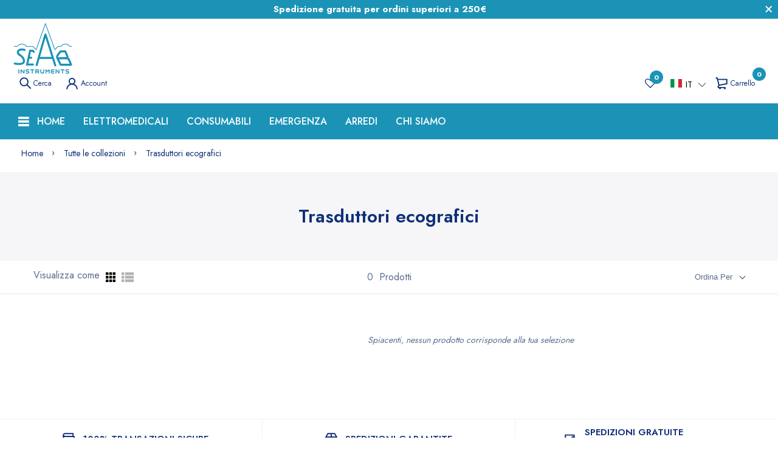

--- FILE ---
content_type: text/html; charset=utf-8
request_url: https://seabstore.com/?section_id=section-iconbox
body_size: 893
content:
<section id="shopify-section-section-iconbox" class="shopify-section"><div class="home-icon-box section-section-iconbox layout-boxed style-1 border-top-true border-bottom-true" data-section-type="iconbox" data-section-id="section-iconbox"><div class="container"><div class="section_content-wrapper"><div class="section_content-head"></div><div class="section_content-body"><div class="d-grid"><div class="card_section-item"><div class="card_section-item-inner"><div class="card_section-header"><div class="card_section-figure"><span class="svg-element-ui"><svg width="20" height="20" viewbox="0 0 20 20" fill="none" xmlns="http://www.w3.org/2000/svg"><path d="M17.1583 1.25V6.025H3.63333C3.02452 5.98902 2.45244 5.7218 2.03411 5.27801C1.61577 4.83422 1.38278 4.24738 1.38278 3.6375C1.38278 3.02762 1.61577 2.44078 2.03411 1.99699C2.45244 1.55319 3.02452 1.28598 3.63333 1.25H17.1583Z" stroke="#103178" stroke-width="1.91" stroke-miterlimit="10" stroke-linecap="square"></path><path d="M15.5667 10.8335H18.75V14.0168H15.5667C15.1445 14.0168 14.7397 13.8491 14.4412 13.5506C14.1427 13.2521 13.975 12.8473 13.975 12.4252C13.975 12.003 14.1427 11.5982 14.4412 11.2997C14.7397 11.0012 15.1445 10.8335 15.5667 10.8335Z" stroke="#103178" stroke-width="1.91" stroke-miterlimit="10" stroke-linecap="square"></path><path d="M18.75 6.02497V18.75H2.84168C2.42022 18.7478 2.01664 18.5794 1.71862 18.2814C1.4206 17.9833 1.2522 17.5798 1.25001 17.1583V3.6333C1.24892 3.94699 1.30976 4.2578 1.42904 4.54792C1.54832 4.83804 1.7237 5.10177 1.94512 5.32396C2.16655 5.54616 2.42965 5.72246 2.71936 5.84275C3.00906 5.96305 3.31966 6.02497 3.63335 6.02497H18.75Z" stroke="#103178" stroke-width="1.91" stroke-miterlimit="10" stroke-linecap="square"></path> </svg></span></div></div><div class="card_section-body"><div class="card_section-info"><p class="card_section-title">100% TRANSAZIONI SICURE</div></div></div></div><div class="card_section-item"><div class="card_section-item-inner"><div class="card_section-header"><div class="card_section-figure"><span class="svg-element-ui"><svg width="20" height="20" viewbox="0 0 20 20" fill="none" xmlns="http://www.w3.org/2000/svg"><path d="M15.5667 1.25H4.43333L1.25 6.81667V18.75H18.75V6.81667L15.5667 1.25Z" stroke="#103178" stroke-width="1.91" stroke-miterlimit="10"></path><path d="M3.6333 15.5664H6.81663" stroke="#103178" stroke-width="1.91" stroke-miterlimit="10"></path><path d="M10 1.25V10" stroke="#103178" stroke-width="1.91" stroke-miterlimit="10"></path><path d="M1.25 6.81641H18.75" stroke="#103178" stroke-width="1.91" stroke-miterlimit="10"></path> </svg></span></div></div><div class="card_section-body"><div class="card_section-info"><p class="card_section-title">SPEDIZIONI GARANTITE</div></div></div></div><div class="card_section-item"><div class="card_section-item-inner"><div class="card_section-header"><div class="card_section-figure"><span class="svg-element-ui"><svg width="20" height="20" viewbox="0 0 20 20" fill="none" xmlns="http://www.w3.org/2000/svg"><path d="M5.22497 16.3669C6.10402 16.3669 6.81663 15.6543 6.81663 14.7753C6.81663 13.8962 6.10402 13.1836 5.22497 13.1836C4.34591 13.1836 3.6333 13.8962 3.6333 14.7753C3.6333 15.6543 4.34591 16.3669 5.22497 16.3669Z" stroke="#103178" stroke-width="1.91" stroke-miterlimit="10"></path><path d="M14.775 16.3669C15.6541 16.3669 16.3667 15.6543 16.3667 14.7753C16.3667 13.8962 15.6541 13.1836 14.775 13.1836C13.896 13.1836 13.1833 13.8962 13.1833 14.7753C13.1833 15.6543 13.896 16.3669 14.775 16.3669Z" stroke="#103178" stroke-width="1.91" stroke-miterlimit="10"></path><path d="M3.63333 14.775H1.25V3.6333H15.5667V6.81663L17.1583 9.99997L18.75 10.8916V14.775H16.3667" stroke="#103178" stroke-width="1.91" stroke-miterlimit="10"></path><path d="M13.1833 14.7749H6.81665" stroke="#103178" stroke-width="1.91" stroke-miterlimit="10"></path><path d="M17.1583 9.99974H12.3833V6.81641H15.5666" stroke="#103178" stroke-width="1.91" stroke-miterlimit="10"></path> </svg></span></div></div><div class="card_section-body"><div class="card_section-info"><p class="card_section-title">SPEDIZIONI GRATUITE <br>PER ORDINI SUPERIORI A 250€</div></div></div></div></div></div></div></div></div><style data-shopify> @media(min-width: 768px){.section-section-iconbox .d-grid{grid-template-columns:repeat(3, 1fr);}}@media(max-width: 767px){.section-section-iconbox .d-grid{grid-template-columns:repeat(1, 1fr);}}.section-section-iconbox .card_section-info p{color: #103178;}.section-section-iconbox .svg-element-ui svg path{ stroke: #103178;}</style></section>

--- FILE ---
content_type: text/html; charset=utf-8
request_url: https://seabstore.com/?section_id=footer-widget
body_size: 2139
content:
<section id="shopify-section-footer-widget" class="shopify-section"><link rel="stylesheet" href="//seabstore.com/cdn/shop/t/17/assets/footer.css?v=38727361100468083741658754886" as="style" onload="[...document.querySelectorAll(`[data-section-type='footer']`)].map(i=>i.style.opacity = null);"><div class="section-footer-widget layout-boxed" data-section-type="footer" data-section-id="footer-widget" style="opacity: 0;"><div class="container"><!-- modifica seab menu mobile<div class="card_footer-mobile"><div class="card_footer-nav"> <a href="javascript:void(0);" class="navElement" data-target="#footerNav_mobile"> <span class="svg-element-ui"> <svg width="22" height="18" viewBox="0 0 22 18" fill="none" xmlns="http://www.w3.org/2000/svg"><path d="M21.0652 2.00879H0.61236C0.244944 2.00879 0 1.90353 0 1.74563V0.271947C0 0.114052 0.244944 0.00878906 0.61236 0.00878906H21.1876C21.5551 0.00878906 21.8 0.114052 21.8 0.271947V1.74563C21.6775 1.90353 21.4326 2.00879 21.0652 2.00879Z" fill="#FF9923"/><path d="M21.0652 9.00879H0.61236C0.244944 9.00879 0 8.90353 0 8.74563V7.27195C0 7.11405 0.244944 7.00879 0.61236 7.00879H21.1876C21.5551 7.00879 21.8 7.11405 21.8 7.27195V8.74563C21.6775 8.85089 21.4326 9.00879 21.0652 9.00879Z" fill="#FF9923"/><path d="M21.0652 16.0088H0.61236C0.244944 16.0088 0 15.9035 0 15.7456V14.2719C0 14.1141 0.244944 14.0088 0.61236 14.0088H21.1876C21.5551 14.0088 21.8 14.1141 21.8 14.2719V15.7456C21.6775 15.9035 21.4326 16.0088 21.0652 16.0088Z" fill="#FF9923"/> </svg></span> <span>Footer Menu</span> </a></div></div>--><div class="card_footer-mobile" ><div class="card_footer-mobile--menu animation-fade"> <span class="footerNav_mobile-close sb-btn-close" data-target="#footerNav_mobile"> <svg width="22" height="19" viewBox="0 0 22 19" fill="none" xmlns="http://www.w3.org/2000/svg"><path d="M17.3805 16.895L2.9182 2.43267C2.6584 2.17286 2.55963 1.92523 2.67128 1.81358L3.71333 0.77153C3.82498 0.659881 4.07262 0.758651 4.33242 1.01845L18.8813 15.5674C19.1411 15.8272 19.2399 16.0748 19.1283 16.1865L18.0862 17.2285C17.9252 17.2163 17.6403 17.1548 17.3805 16.895Z" fill="#1b93b6"/><path d="M4.41928 16.895L18.8816 2.43267C19.1414 2.17286 19.2402 1.92523 19.1285 1.81358L18.0865 0.77153C17.9748 0.659881 17.7272 0.758651 17.4674 1.01845L2.91847 15.5674C2.65866 15.8272 2.55989 16.0748 2.67154 16.1865L3.7136 17.2285C3.87463 17.2163 4.15948 17.1548 4.41928 16.895Z" fill="#1b93b6"/> </svg></span><div class="card_footer-mobile-menu animation-fade-index-0"><p class="card_footer-title"><div style="margin-top:-2px;font-size:24px;font-weight:bold">INFO</div><ul class="menu_list-wrapper"><li class="" navlink-index="1"> <a href="/pages/spedizioni-e-resi"> <span>Spedizioni e Resi</span> </a><li class="" navlink-index="1"> <a href="/pages/pagamenti"> <span>Pagamenti e Coupon</span> </a><li class="" navlink-index="1"> <a href="/pages/privacy-policy"> <span>Privacy policy</span> </a><li class="" navlink-index="1"> <a href="/pages/cookie-policy"> <span>Cookie Policy</span> </a><li class="" navlink-index="1"> <a href="/pages/termini-condizioni"> <span>Termini & Condizioni</span> </a><li class="" navlink-index="1"> <a href="/pages/chi-siamo"> <span>Chi Siamo</span> </a><li class="" navlink-index="1"> <a href="/policies/terms-of-service"> <span>Termini e condizioni del servizio</span> </a><li class="" navlink-index="1"> <a href="/policies/refund-policy"> <span>Informativa sui rimborsi</span> </a></ul></div></div></div><div class="section_content-wrapper d-grid block-1596535059844"><section class="card_footer-item card_footer-text card_footer-1596527519012"><div class="card_footer-body"><div class="card_footer-text card_footer-text-1"><p><strong>SEAB INSTRUMENTS SRL</strong></div><style> .p12{ line-height:30px; }</style><div class="card_footer-text card_footer-text-2 p12"><ul> <b>INDIRIZZO:</b><li style="margin-top:-5px;"> Via Giovanni Squarcina, 29<li style="margin-top:-5px;"> 00143 Roma</ul><ul style="margin-top:10px;"> <b>TELEFONO:</b><li style="margin-top:-5px;"> <a href="tel:+39 06 515913201">+39 06 515913201</a><li style="margin-top:-5px;"> <a href="tel:+39 06 515913216">+39 06 515913216</a></ul><ul style="margin-top:10px;"> <b>ASSISTENZA TECNICA:</b><li style="margin-top:-5px;"> <a href="tel:+39 06 515913202">+39 06 515913202</a></ul><ul style="margin-top:10px;"> <b>E-MAIL:</b><li style="margin-top:-5px;"> <a href="mailto:info@seab.net" target="_blank">info@seab.net</a></ul></div></div></section><section class="card_footer-item card_footer-menu card_footer-1596534808733"><div class="card_footer-title"><div style="margin-top:-2px;font-size:24px;font-weight:bold">INFO</div></div><div class="card_footer-body"><ul class="menu_list-wrapper"><li class="" navlink-index="1"> <a href="/pages/spedizioni-e-resi"> <span>Spedizioni e Resi</span> </a><li class="" navlink-index="1"> <a href="/pages/pagamenti"> <span>Pagamenti e Coupon</span> </a><li class="" navlink-index="1"> <a href="/pages/privacy-policy"> <span>Privacy policy</span> </a><li class="" navlink-index="1"> <a href="/pages/cookie-policy"> <span>Cookie Policy</span> </a><li class="" navlink-index="1"> <a href="/pages/termini-condizioni"> <span>Termini & Condizioni</span> </a><li class="" navlink-index="1"> <a href="/pages/chi-siamo"> <span>Chi Siamo</span> </a><li class="" navlink-index="1"> <a href="/policies/terms-of-service"> <span>Termini e condizioni del servizio</span> </a><li class="" navlink-index="1"> <a href="/policies/refund-policy"> <span>Informativa sui rimborsi</span> </a> <!-- <a href="javascript:void();" class="iubenda-cs-preferences-link">Aggiorna le tue preferenze di tracciamento della pubblicità</a> --></ul></div></section><section class="card_footer-item card_footer-newsletter card_footer-1596535162994"><div class="card_footer-body"><div class="home-newsletter"><div class="main__text main__text-1 card_footer-text card_footer-text-1"><div style="margin-top:-2px;font-size:24px;font-weight:bold">NEWSLETTER</div></div><form action="https://seabinstruments.us17.list-manage.com/subscribe?u=77e9b9a86850e151aa516a3a1&id=f2130b3772&c=mailchimpCallback" method="post" class="form-inline form-subscribe frm-style-1" name="mc-embedded-subscribe-form" target="_blank" rel="noopener" data-form-type="mailchimp"> <input type="email" class="form-control" placeholder="E-mail" name="EMAIL" required/> <button type="submit" class="btn btn-1 button__link" id="sendNewSms"> <span class="btn-text">Iscriviti</span> </button><div class="success_message hide"><p class="thank_you">Grazie per esserti iscritto!</div><input type="checkbox" id="toggle" name="contact[Privacy Policy]" class="p1" style=" -webkit-appearance: checkbox;color:white;margin-left:5px;" required /><label style="color:white;margin-left:5px" class="p2"> Accetto</label> </form><div class="row"><div class="column" style="color:white"><p>Ho letto l’informativa <a href="/pages/privacy-policy">Privacy</a> e acconsento al trattamento dei miei dati personali per le finalità ivi indicate.</div><div class="column" ></div></div><style> * { box-sizing: border-box; } .p1{ width:20px !important; height:20px !important; } /* Create two equal columns that floats next to each other */ .column { float: left; width: 50%; padding: 10px; } /* Clear floats after the columns */ .row:after { content: ""; display: table; clear: both; } @media (max-width: 767px) { .column { float: left; width: 100%; padding: 10px; } .p1{ width:20px !important; height:20px !important; } .p2{ margin-left:0 !important; } }</style></div></div></section></div></div></div><style data-shopify> @media(min-width: 768px){.section-footer-widget{padding:0;}}@media(max-width: 767px){.section-footer-widget{padding:30px 0 10px;}}@media(min-width: 768px){.section-footer-widget .section_content-wrapper.d-grid{grid-template-columns: minmax(auto, 16.6%) minmax(auto, 16.6%) minmax(auto, 16.6%) minmax(auto, 16.6%) minmax(auto, 16.6%) minmax(auto, 16.6%);}}@media(max-width: 767px){.section-footer-widget .section_content-wrapper.d-grid{grid-template-columns: minmax(auto, 100%);}}.section-footer-widget .section_content-wrapper.d-grid{grid-gap:15px;}.section-footer-widget .section_content-wrapper.d-grid.block-1596535059844{padding:43px 40px 10px;margin:30px 0;grid-gap:15px;grid-template-columns:minmax(auto, 33.333333%) minmax(auto, 25%) minmax(auto, 41.666667%);}@media(max-width: 767px){.section-footer-widget .section_content-wrapper.d-grid.block-1596535059844{padding:30px 20px 10px;}}@media(max-width: 767px){.section-footer-widget .section_content-wrapper.d-grid.block-1596535059844{grid-template-columns: minmax(auto, 100%);}} .section_content-wrapper.d-grid.block-1596535059844{background-color:#1b93b6;border-radius:4px;} .section_content-wrapper.d-grid.block-1596535059844 .card_footer-title{color:#ffffff;} .section_content-wrapper.d-grid.block-1596535059844 .card_footer-text-1{color: #ffffff;} .section_content-wrapper.d-grid.block-1596535059844 .card_footer-text-2{color: #103178;} .section_content-wrapper.d-grid.block-1596535059844 svg path{fill: #103178;} .section_content-wrapper.d-grid.block-1596535059844 .card_footer-body ul li a{color: #ffffff;} .section_content-wrapper.d-grid.block-1596535059844 .card_footer-body ul li a:hover{color: #103178;} .section_content-wrapper.d-grid.block-1596535059844{border-radius:4px;} .section_content-wrapper.d-grid.block-1596535059844 .card_footer-title{font-weight:500;font-size:18px;} .section_content-wrapper.d-grid.block-1596535059844 .card_footer-body ul li a{color: #ffffff;} .section_content-wrapper.d-grid.block-1596535059844 .card_footer-body ul li a:hover{color: #f0f2f5;}</style></section>

--- FILE ---
content_type: text/css
request_url: https://seabstore.com/cdn/shop/t/17/assets/header.min.css?v=52400070735793200261658917513
body_size: 10873
content:




#currencyModal ul li,#languageModal ul li,.announcement-bar .list-inline,.announcement-bar .menu-list,.announcement-bar .select-dropdown-group-ui,.breadcrumb-list,.dropdown-menu-include,.dropdown-menu-include li.dropdown-submenu .dropdown-menu,.form-search-ui .form-search--result-list ul li,.h-desk-4 .widget-social-icons,.list-inline,.list-style,.list-style-select,.main-menu,.mega-block-item .menu_list-wrapper,.mega-block-item .menu_list-wrapper .dropdown-menu,.mobile-version .menu-mobile li{list-style:none}.mega-block-item .mega-block-collection>div:after,.mobile-version .menuMobile-close svg,.modal-ui:not(.cart-drawer) button[data-dialog-close] svg{pointer-events:none}.btn,.mobile-version .menuMobile-close,.modal-ui:not(.cart-drawer) button[data-dialog-close],.pointer,.slide_ui-controls--nav button{cursor:pointer}.slide_ui-controls--nav button{position:absolute;top:50%;display:flex;align-items:center;justify-content:center;text-align:center;background:var(--main-color);color:var(--main-text-color);width:var(--gutter-xlg);height:var(--gutter-xlg);transform:translateY(-50%)}@media (min-width: 768px){.slide_ui-controls--nav button{width:56px;height:56px}}.slide_ui-controls--nav button svg{margin:0 auto}@media (max-width: 767px){.slide_ui-controls--nav button svg{height:var(--gutter-xs)}}.slide_ui-controls--nav button svg path{color:var(--main-text-color)}body,input,select,textarea{font-size:var(--body-font-size);font-family:sans-serif;font-weight:var(--body-font-weight);color:var(--body-color)}.mega-block-item .mega-block-collection>div{position:relative}.mega-block-item .mega-block-collection>div:after{content:"";border:1px solid var(--body-border-color);position:absolute;left:0;top:0;right:0;bottom:0}#backToTop,.main-menu>li.nav-mobile svg path,.slide_ui-controls--dot button,.slide_ui-controls--nav,.tns-nav button,a{transition:all .35s ease-in-out 0s}.announcement-bar p b,.label_ui{font-weight:600}.header-custom-text-info p strong,.mega-block-banner-with-overlay .text-1,.mega-block-banner-with-overlay .text-2,.mega-block-banner .banner_section-content a,.mega-block-item .menu_list-header .text-1,.mega-block-item .single-menu .menu_list-wrapper li a{font-weight:500}.mega-block-banner .banner_section-content a,input,textarea{font-size:calc(var(--body-font-size) + .1rem)}.announcement-bar{font-size:calc(var(--body-font-size) - .1rem)}.breadcrumb-list li a,.header-col-right .select-dropdown-group-ui>div>a{font-size:calc(var(--body-font-size) - .2rem)}#backToTop,.mega-block-item .featured_product-special.show-border,.mega-block-item .mega-block-collection>div:after,.modal-ui:not(.cart-drawer)>div:not([data-dialog-close]),textarea{border-radius:4px}.mega-block-item .featured_product-special.show-border .label_ui,.mobile-version .menuMobile-close,.slide_ui-controls--dot button,.slide_ui-controls--nav button,.tns-nav button{border-radius:50%}.breadcrumb-list li.active a,.mega-block-banner-with-overlay .text-1,.mega-block-banner-with-overlay .text-2,.mega-block-banner .banner_section-content a,.mega-block-item .menu_list-header .text-1,.page-heading>.title,.page-heading>h1,.section_title-wrapper .section_title-text-1,h1,h2,h3,h4,h5,h6{color:var(--section-heading-cl)}.mobile-version .mobile-layer::-webkit-scrollbar-track{box-shadow:inset 0 0 4px var(--body-border-color);-webkit-box-shadow:inset 0 0 var(--body-border-color);background-color:var(--body-border-color);border-radius:5px}.mobile-version .mobile-layer::-webkit-scrollbar{width:4px;background-color:var(--body-border-color);border-radius:5px}.mobile-version .mobile-layer::-webkit-scrollbar-thumb{background-color:var(--main-color);border-radius:5px}.mega-block-item .featured_product-special.show-border .label_ui{width:var(--gutter-xlg);height:var(--gutter-xlg);display:flex;align-items:center;justify-content:center;padding:0;font-size:calc(var(--body-font-size) - .3rem)}@media (min-width: 576px){.mega-block-item .featured_product-special.show-border .label_ui{width:50px;height:50px;font-size:var(--body-font-size)}}.mega-block-item .featured_product-special.show-border .label_ui-sale{background:var(--main-color);color:var(--main-text-color)}@media (min-width: 576px){.mega-block-item .featured_product-special.show-border .label_ui-sale{font-size:calc(var(--body-font-size) + .2rem)}}@-webkit-keyframes fa-spin{0%{transform:rotate(0deg)}to{transform:rotate(359deg)}}@keyframes fa-spin{0%{transform:rotate(0deg)}to{transform:rotate(359deg)}}@-webkit-keyframes mmfadeIn{0%{opacity:0}to{opacity:1}}@keyframes mmfadeIn{0%{opacity:0}to{opacity:1}}@-webkit-keyframes animation-hover-menu{0%{visibility:hidden;opacity:0;transform:translateY(5px)}to{visibility:visible;opacity:1;transform:translateY(0)}}@keyframes animation-hover-menu{0%{visibility:hidden;opacity:0;transform:translateY(5px)}to{visibility:visible;opacity:1;transform:translateY(0)}}@-webkit-keyframes animation-top-bottom{0%{opacity:0;transform:translateY(-30px)}to{opacity:1;transform:translate(0)}}@keyframes animation-top-bottom{0%{opacity:0;transform:translateY(-30px)}to{opacity:1;transform:translate(0)}}@-webkit-keyframes animation-bottom-top{0%{opacity:0;transform:translateY(60px)}to{opacity:1;transform:translateY(0)}}@keyframes animation-bottom-top{0%{opacity:0;transform:translateY(60px)}to{opacity:1;transform:translateY(0)}}@-webkit-keyframes animation-right-left{0%{opacity:0;transform:translateX(465px)}to{opacity:1;transform:translateX(0)}}@keyframes animation-right-left{0%{opacity:0;transform:translateX(465px)}to{opacity:1;transform:translateX(0)}}@-webkit-keyframes animation-left-right{0%{opacity:0;transform:translateX(-465px)}to{opacity:1;transform:translateX(0)}}@keyframes animation-left-right{0%{opacity:0;transform:translateX(-465px)}to{opacity:1;transform:translateX(0)}}@-webkit-keyframes animation-loading1{0%{transform:scale(0)}to{transform:scale(1)}}@keyframes animation-loading1{0%{transform:scale(0)}to{transform:scale(1)}}@-webkit-keyframes animation-loading2{0%{transform:translate(0)}to{transform:translate(14px)}}@keyframes animation-loading2{0%{transform:translate(0)}to{transform:translate(14px)}}@-webkit-keyframes animation-show-loading2{0%{transform:translate(0)}to{transform:translate(8px)}}@keyframes animation-show-loading2{0%{transform:translate(0)}to{transform:translate(8px)}}@-webkit-keyframes animation-loading3{0%{transform:scale(1)}to{transform:scale(0)}}@keyframes animation-loading3{0%{transform:scale(1)}to{transform:scale(0)}}.announcement-bar{background:var(--topbar-bg-color);color:var(--topbar-color);position:relative;min-height:var(--gutter-lg)}@media (max-width: 1300px){.announcement-bar{-webkit-padding-end:var(--gutter-lg);padding-inline-end:var(--gutter-lg)}}@media (min-width: 992px){.announcement-bar{z-index:100}}.announcement-bar p{margin:0;padding:6px 0;line-height:18px;color:inherit}.announcement-bar button.btn{padding:0;width:var(--gutter-lg);height:var(--gutter-lg);line-height:var(--gutter-lg);text-align:center;position:absolute;top:50%;right:0;transform:translateY(-50%)}.announcement-bar button.btn svg path{stroke:var(--topbar-color)}.announcement-bar .list-inline,.announcement-bar .menu-list,.announcement-bar .select-dropdown-group-ui{display:flex;align-items:center}.announcement-bar .list-inline>li,.announcement-bar .menu-list>li{padding:6px var(--gutter-xxs);line-height:18px}.announcement-bar .list-inline>li>a,.announcement-bar .menu-list>li>a{display:flex;align-items:center;color:var(--topbar-color)}.announcement-bar .list-inline>li>a svg path,.announcement-bar .menu-list>li>a svg path{fill:var(--topbar-color)}.announcement-bar .menu-list>li{padding-left:var(--gutter-xxs);padding-right:var(--gutter-xxs)}@media (min-width: 1230px){.announcement-bar .menu-list>li{padding-left:var(--gutter-sm);padding-right:var(--gutter-sm)}}.announcement-bar .menu-list>li:not(:last-child){border-inline-end-width:1px;border-inline-end-style:solid;border-inline-end-color:rgba(var(--topbar-border), 0.1)}.announcement-bar .menu-list>li>a{padding:0 5px}.announcement-bar .widget-social-icons{padding:0 var(--gutter-xxs)}@media (min-width: 1230px){.announcement-bar .widget-social-icons{padding-left:var(--gutter-xs);padding-right:var(--gutter-xs)}}.announcement-bar .select-dropdown-group-ui>div{padding:6px var(--gutter-xs);line-height:18px}@media (min-width: 1230px){.announcement-bar .select-dropdown-group-ui>div{padding-left:var(--gutter-md);padding-right:var(--gutter-md)}}.announcement-bar .select-dropdown-group-ui>div:not(:last-child){border-inline-end-width:1px;border-inline-end-style:solid;border-inline-end-color:rgba(var(--topbar-border), 0.1)}.announcement-bar .select-dropdown-group-ui>div>a{display:flex;align-items:center;color:var(--topbar-color)}.announcement-bar .select-dropdown-group-ui>div .svg-element-ui{-webkit-margin-start:var(--gutter-xxs);margin-inline-start:var(--gutter-xxs);display:flex;align-items:center}.announcement-bar .select-dropdown-group-ui>div .svg-element-ui svg path{fill:var(--topbar-color)}.announcement-bar .annoubar-column{display:flex;flex-wrap:wrap}.announcement-bar .annoubar-column>div{display:flex;align-items:center}.announcement-bar .annoubar-column>div.annoubar-colItem-text:not(:last-child){-webkit-padding-end:var(--gutter-xxs);padding-inline-end:var(--gutter-xxs)}@media (min-width: 1230px){.announcement-bar .annoubar-column>div.annoubar-colItem-text:not(:last-child){-webkit-padding-end:var(--gutter-sm);padding-inline-end:var(--gutter-sm)}}.announcement-bar .annoubar-column>div:not(:last-child){border-inline-end-width:1px;border-inline-end-style:solid;border-inline-end-color:rgba(var(--topbar-border), 0.1)}.announcement-bar .annoubar-column>div:last-child .list-inline>li:last-child,.announcement-bar .annoubar-column>div:last-child .menu-list>li:last-child,.announcement-bar .annoubar-column>div:last-child .menu-list>li:last-child>a,.announcement-bar .annoubar-column>div:last-child .select-dropdown-group-ui>div:last-child,.announcement-bar .annoubar-column>div:last-child .widget-social-icons{-webkit-padding-end:0;padding-inline-end:0}.announcement-bar .annoubar-column>div:first-child .list-inline>li:first-child,.announcement-bar .annoubar-column>div:first-child .menu-list>li:first-child,.announcement-bar .annoubar-column>div:first-child .menu-list>li:first-child>a,.announcement-bar .annoubar-column>div:first-child .select-dropdown-group-ui>div:first-child,.announcement-bar .annoubar-column>div:first-child .widget-social-icons{-webkit-padding-start:0;padding-inline-start:0}header .horizontal-menu li .lazyload-include{visibility:hidden;position:absolute}header .horizontal-menu li:hover .lazyload-include{visibility:visible}@media (min-width: 992px){.header-desktop{background:var(--header-bg-desk);position:relative;z-index:100}.header-desktop .logo-wrapper{display:flex}}.header-desktop .logo-site{display:inline-flex}.header-desktop .logo-site img{width:100%}.header-sticky.active .header-desktop,.header-sticky.active .header-mobile{position:fixed;left:0;top:0;right:0;z-index:9;-webkit-animation:animation-top-bottom .5s both;animation:animation-top-bottom .5s both;box-shadow:0 0 6px rgba(32,33,36,0.15)}.header-sticky.active .header-desktop.h-desk-1 .header-border-wrapper,.header-sticky.active .header-desktop.h-desk-1 .header-row-1,.header-sticky.active .header-desktop.h-desk-2 .header-border-wrapper,.header-sticky.active .header-desktop.h-desk-2 .header-row-1{display:none}@media (min-width: 992px){.header-row-1{padding:var(--gutter-lg) 0}}.header-row-1 .header-col-center{display:flex;align-items:center;justify-content:space-between}.form-search-ui{position:relative}.form-search-ui form{display:flex;align-items:center;background:var(--body-border-color);border-radius:var(--border-radius-default);border:none;position:relative}.form-search-ui form input{border:none;line-height:var(--gutter-sm);width:100%;color:var(--header-text-color-desk);padding:var(--gutter-ct) var(--gutter-md)}@media (min-width: 992px){.form-search-ui form input{background:none;padding:var(--gutter-ct) 0;-webkit-padding-start:var(--gutter-md);padding-inline-start:var(--gutter-md)}}.form-search-ui form input::-webkit-input-placeholder{color:var(--header-text-color-desk)}.form-search-ui form input:-moz-placeholder,.form-search-ui form input::-moz-placeholder{color:var(--header-text-color-desk)}.form-search-ui form input:-ms-input-placeholder{color:var(--header-text-color-desk)}.form-search-ui form input:focus{box-shadow:0 0 0 0 var(--main-color)}.form-search-ui form button{padding:var(--gutter-ct) var(--gutter-xs);line-height:var(--gutter-lg);display:flex;align-items:center}.form-search-ui form button>span{display:flex}.form-search-ui form button svg path{stroke:var(--main-color)}.form-search-ui form.frm-style-2{background:var(--bg-white)}.form-search-ui .form-search--result-list{position:absolute;left:0;top:auto;width:100%;background:var(--body-bg-color);z-index:990;box-shadow:0 4px 6px rgba(32,33,36,0.28);border-radius:0 0 24px 24px;max-height:80vh;overflow-y:auto;overflow-x:hidden;display:none}.form-search-ui .form-search--result-list ul:not(:empty){padding-top:var(--gutter-xxs)}.form-search-ui .form-search--result-list ul li{display:flex;margin:0 var(--gutter-xs) var(--gutter-xs);padding-bottom:var(--gutter-xs);-webkit-animation:animation-top-bottom .3s both;animation:animation-top-bottom .3s both;color:var(--body-color)}.form-search-ui .form-search--result-list ul li:not(:last-child){border-bottom:1px solid var(--body-border-color);margin-bottom:var(--gutter-xs)}.form-search-ui .form-search--result-list ul li.result-item-type{font-weight:600;text-transform:uppercase;font-size:calc(var(--body-font-size) + .2rem);padding:0 var(--gutter-xs) var(--gutter-xxs);margin:0 0 var(--gutter-sm)}.form-search-ui .form-search--result-list ul li.search-redirect{justify-content:center}.form-search-ui .form-search--result-list ul li.search-redirect a{text-decoration:underline}.form-search-ui .form-search--result-list ul li .result-item-image{flex:0 0 25%;max-width:25%}.form-search-ui .form-search--result-list ul li .result-item-image figure{display:block;position:relative;padding-top:100%}.form-search-ui .form-search--result-list ul li .result-item-image figure img{position:absolute;left:0;top:0;-o-object-fit:contain;object-fit:contain;width:100%;height:100%}.form-search-ui .form-search--result-list ul li .result-item-info{flex:1;-webkit-margin-start:var(--gutter-xxs);margin-inline-start:var(--gutter-xxs)}@media (min-width: 992px){.form-search-ui .form-search--result-list ul li .result-item-info{-webkit-margin-start:var(--gutter-xs);margin-inline-start:var(--gutter-xs)}}.form-search-ui .form-search--result-list ul li .result-item-info p{margin:0}.form-search-ui .form-search--result-list ul li .result-item-info .price{color:var(--price-color);font-size:var(--product-item-price)}.form-search-ui .form-search--result-list ul li:first-child{-webkit-animation-delay:.1s;animation-delay:.1s}.form-search-ui .form-search--result-list ul li:nth-child(2){-webkit-animation-delay:.2s;animation-delay:.2s}.form-search-ui .form-search--result-list ul li:nth-child(3){-webkit-animation-delay:.3s;animation-delay:.3s}.form-search-ui .form-search--result-list ul li:nth-child(4){-webkit-animation-delay:.4s;animation-delay:.4s}.form-search-ui .form-search--result-list ul li:nth-child(5){-webkit-animation-delay:.5s;animation-delay:.5s}.form-search-ui .form-search--result-list ul li:nth-child(6){-webkit-animation-delay:.6s;animation-delay:.6s}.form-search-ui .form-search--result-list ul li:nth-child(7){-webkit-animation-delay:.7s;animation-delay:.7s}.form-search-ui .form-search--result-list ul li:nth-child(8){-webkit-animation-delay:.8s;animation-delay:.8s}.form-search-ui .form-search--result-list ul li:nth-child(9){-webkit-animation-delay:.9s;animation-delay:.9s}.form-search-ui .form-search--result-list ul li:nth-child(10){-webkit-animation-delay:1s;animation-delay:1s}.form-search-ui .form-search--result-list ul li:nth-child(11){-webkit-animation-delay:1.1s;animation-delay:1.1s}.form-search-ui .form-search--result-list ul li:nth-child(12){-webkit-animation-delay:1.2s;animation-delay:1.2s}.form-search-ui .form-search--result-list ul li:nth-child(13){-webkit-animation-delay:1.3s;animation-delay:1.3s}.form-search-ui .form-search--result-list ul li:nth-child(14){-webkit-animation-delay:1.4s;animation-delay:1.4s}.form-search-ui .form-search--result-list ul li:nth-child(15){-webkit-animation-delay:1.5s;animation-delay:1.5s}.form-search-ui .form-search--result-list ul li:nth-child(16){-webkit-animation-delay:1.6s;animation-delay:1.6s}.form-search-ui .form-search--result-list ul li:nth-child(17){-webkit-animation-delay:1.7s;animation-delay:1.7s}.form-search-ui .form-search--result-list ul li:nth-child(18){-webkit-animation-delay:1.8s;animation-delay:1.8s}.form-search-ui .form-search--result-list ul li:nth-child(19){-webkit-animation-delay:1.9s;animation-delay:1.9s}.form-search-ui .form-search--result-list ul li:nth-child(20){-webkit-animation-delay:2s;animation-delay:2s}.form-search-ui.search-is-active form{background:var(--body-bg-color);box-shadow:0 1px 6px 0 rgba(32,33,36,0.28)}.form-search-ui.search-is-active.search-is-typing form{border-radius:24px 24px 0 0}.form-search-ui.search-is-active .form-search--result-list{display:block}.form-search-ui.search-loading form:after{content:"";position:absolute;top:-10px;right:15px;bottom:0;margin:auto 0;background:var(--main-color);width:18px;height:18px;-webkit-animation:fa-spin 2s linear infinite;animation:fa-spin 2s linear infinite;-webkit-mask-image:url("data:image/svg+xml;charset=utf-8,%3Csvg aria-hidden='true' data-prefix='fas' data-icon='spinner' xmlns='http://www.w3.org/2000/svg' viewBox='0 0 512 512' class='svg-inline--fa fa-spinner fa-w-16 fa-spin fa-lg'%3E%3Cpath d='M304 48c0 26.51-21.49 48-48 48s-48-21.49-48-48 21.49-48 48-48 48 21.49 48 48zm-48 368c-26.51 0-48 21.49-48 48s21.49 48 48 48 48-21.49 48-48-21.49-48-48-48zm208-208c-26.51 0-48 21.49-48 48s21.49 48 48 48 48-21.49 48-48-21.49-48-48-48zM96 256c0-26.51-21.49-48-48-48S0 229.49 0 256s21.49 48 48 48 48-21.49 48-48zm12.922 99.078c-26.51 0-48 21.49-48 48s21.49 48 48 48 48-21.49 48-48c0-26.509-21.491-48-48-48zm294.156 0c-26.51 0-48 21.49-48 48s21.49 48 48 48 48-21.49 48-48c0-26.509-21.49-48-48-48zM108.922 60.922c-26.51 0-48 21.49-48 48s21.49 48 48 48 48-21.49 48-48-21.491-48-48-48z'/%3E%3C/svg%3E");mask-image:url("data:image/svg+xml;charset=utf-8,%3Csvg aria-hidden='true' data-prefix='fas' data-icon='spinner' xmlns='http://www.w3.org/2000/svg' viewBox='0 0 512 512' class='svg-inline--fa fa-spinner fa-w-16 fa-spin fa-lg'%3E%3Cpath d='M304 48c0 26.51-21.49 48-48 48s-48-21.49-48-48 21.49-48 48-48 48 21.49 48 48zm-48 368c-26.51 0-48 21.49-48 48s21.49 48 48 48 48-21.49 48-48-21.49-48-48-48zm208-208c-26.51 0-48 21.49-48 48s21.49 48 48 48 48-21.49 48-48-21.49-48-48-48zM96 256c0-26.51-21.49-48-48-48S0 229.49 0 256s21.49 48 48 48 48-21.49 48-48zm12.922 99.078c-26.51 0-48 21.49-48 48s21.49 48 48 48 48-21.49 48-48c0-26.509-21.491-48-48-48zm294.156 0c-26.51 0-48 21.49-48 48s21.49 48 48 48 48-21.49 48-48c0-26.509-21.49-48-48-48zM108.922 60.922c-26.51 0-48 21.49-48 48s21.49 48 48 48 48-21.49 48-48-21.491-48-48-48z'/%3E%3C/svg%3E")}@media (min-width: 992px){.form-search-ui.search-loading form:after{top:0}}.form-search-ui.search-loading form .btn-search,.form-search-ui.search-loading form .btn-search-clear{opacity:0}#searchModal>div:not([data-dialog-close]){align-items:start;margin:0 auto;overflow-y:hidden;height:100%;width:100%;top:0;left:0;max-width:100%;max-height:100%;border-radius:0;padding:var(--gutter-xxs) var(--gutter-xs);transform:translate(0)}@media (min-width: 992px){#searchModal>div:not([data-dialog-close]){top:8%;left:50%;transform:translate(-50%);max-height:calc(100vh - 15%);padding:50px var(--gutter-sm) var(--gutter-lg);border-radius:4px;max-width:700px}}@media (max-width: 991px){#searchModal>div:not([data-dialog-close])>button[data-dialog-close]{display:none}}#searchModal #searchModal_body,#searchModal .form-search-ui{height:100%}#searchModal .form-search-ui form{box-shadow:none;position:relative;background:var(--body-bg-color);border-radius:0;border-bottom:1px solid var(--body-border-color);padding-bottom:var(--gutter-xxs)}@media (min-width: 992px){#searchModal .form-search-ui form{background:var(--body-border-color);border-radius:var(--border-radius-default);border-bottom:none;padding-bottom:0}}#searchModal .form-search-ui form button{padding:var(--gutter-ct) 0}@media (min-width: 992px){#searchModal .form-search-ui form button{padding:var(--gutter-ct) var(--gutter-xs)}}#searchModal .form-search-ui .form-search--result-list{box-shadow:none;border-radius:0;max-height:calc(100% - 57px)}@media (min-width: 992px){#searchModal .form-search-ui .form-search--result-list{max-height:calc(100% - 46px)}}@media (max-width: 991px){#searchModal .form-search-ui .form-search--result-list ul li{margin:0 var(--gutter-xxs) var(--gutter-xxs);padding-bottom:var(--gutter-xxs)}}@media (max-width: 991px){#searchModal .form-search-ui .form-search--result-list ul li.result-item-type{padding:0 var(--gutter-xxs) var(--gutter-xxs);margin:0 0 var(--gutter-xs)}}@media (max-width: 991px){#searchModal .form-search-ui button[data-dialog-close]{position:static;display:flex;align-items:center;width:30px}}@media (max-width: 991px){#searchModal .form-search-ui .btn-search{display:none}}.header-col-right{display:flex;align-items:center;justify-content:flex-end}.header-col-right .select-dropdown-group-ui{display:inherit;align-items:inherit;justify-content:inherit}.header-col-right .select-dropdown-group-ui>div>a{display:flex;align-items:center;color:var(--header-text-color-mobile)}@media (min-width: 992px){.header-col-right .select-dropdown-group-ui>div>a{color:var(--header-text-color-desk)}}.header-col-right .select-dropdown-group-ui>div>a .svg-element-ui{-webkit-margin-start:var(--gutter-xxs);margin-inline-start:var(--gutter-xxs)}.header-col-right .select-dropdown-group-ui>div>a .svg-element-ui path{fill:var(--header-text-color-mobile)}@media (min-width: 992px){.header-col-right .select-dropdown-group-ui>div>a .svg-element-ui path{fill:var(--header-text-color-desk)}}.header-col-right .select-dropdown-group-ui>div>a>span{display:flex}.header-col-right .select-dropdown-group-ui>div:not(:last-child){-webkit-margin-end:var(--gutter-xs);margin-inline-end:var(--gutter-xs)}@media (min-width: 1200px){.header-col-right .select-dropdown-group-ui>div:not(:last-child){-webkit-margin-end:var(--gutter-sm);margin-inline-end:var(--gutter-sm)}}.header-border-item{border-bottom:1px solid rgba(var(--header-border-color-mobile), var(--header-border-color-mobile-opacity))}@media (min-width: 992px){.header-border-item{border-bottom:1px solid rgba(var(--header-border-color-desk), var(--header-border-color-desk-opacity))}}.h-desk-1 .header-col-right>div:not(:last-child),.h-desk-3 .header-col-right>div:not(:last-child),.h-desk-4 .header-col-right>div:not(:last-child){border-inline-end-width:1px;border-inline-end-style:solid;border-inline-end-color:rgba(var(--header-border-color-mobile), var(--header-border-color-mobile-opacity))}@media (min-width: 992px){.h-desk-1 .header-col-right>div:not(:last-child),.h-desk-3 .header-col-right>div:not(:last-child),.h-desk-4 .header-col-right>div:not(:last-child){border-inline-end-width:1px;border-inline-end-style:solid;border-inline-end-color:rgba(var(--header-border-color-desk), var(--header-border-color-desk-opacity))}}.h-desk-1 .header-col-right>div:not(:last-child),.h-desk-3 .header-col-right>div:not(:last-child),.h-desk-4 .header-col-right>div:not(:last-child){-webkit-padding-end:var(--gutter-xs);padding-inline-end:var(--gutter-xs);-webkit-margin-end:var(--gutter-xs);margin-inline-end:var(--gutter-xs)}@media (min-width: 1200px){.h-desk-1 .header-col-right>div:not(:last-child),.h-desk-3 .header-col-right>div:not(:last-child),.h-desk-4 .header-col-right>div:not(:last-child){-webkit-padding-end:var(--gutter-lg);padding-inline-end:var(--gutter-lg);-webkit-margin-end:var(--gutter-lg);margin-inline-end:var(--gutter-lg)}}.h-desk-1 .form-search-ui,.h-desk-3 .form-search-ui,.h-desk-4 .form-search-ui{width:100%}.h-desk-2 .header-col-right>div:not(:last-child){-webkit-margin-end:var(--gutter-lg);margin-inline-end:var(--gutter-lg)}.h-desk-2 .header-col-right .header-icons{-webkit-margin-start:var(--gutter-md);margin-inline-start:var(--gutter-md)}@media (min-width: 1200px){.h-desk-2 .header-col-right .form-search-ui{max-width:363px;width:100%}}.h-desk-2 .header-custom-text-info p{color:var(--nav-link-color)}.h-desk-3 ul.main-menu li.nav-mobile,.h-desk-5 ul.main-menu li.nav-mobile{border-radius:60px 0 0 60px;-webkit-margin-end:0;margin-inline-end:0}.h-desk-3 ul.main-menu li.nav-mobile>a,.h-desk-5 ul.main-menu li.nav-mobile>a{padding:var(--gutter-xs) 0;-webkit-padding-start:var(--gutter-md);padding-inline-start:var(--gutter-md)}.h-desk-3 ul.main-menu li.nav-mobile .svg-element-ui,.h-desk-5 ul.main-menu li.nav-mobile .svg-element-ui{-webkit-margin-end:var(--gutter-ct);margin-inline-end:var(--gutter-ct)}.h-desk-3 ul.main-menu li.nav-mobile .svg-element-ui path,.h-desk-5 ul.main-menu li.nav-mobile .svg-element-ui path{fill:var(--main-text-color)}.h-desk-3 ul.main-menu li.nav-mobile+li,.h-desk-5 ul.main-menu li.nav-mobile+li{border-radius:0 60px 60px 0;-webkit-margin-end:var(--gutter-lg);margin-inline-end:var(--gutter-lg)}.h-desk-3 ul.main-menu li.nav-mobile+li>a,.h-desk-5 ul.main-menu li.nav-mobile+li>a{padding:var(--gutter-xxs) 0;-webkit-padding-end:var(--gutter-md);padding-inline-end:var(--gutter-md)}.h-desk-3 ul.main-menu li.nav-mobile,.h-desk-3 ul.main-menu li.nav-mobile+li,.h-desk-5 ul.main-menu li.nav-mobile,.h-desk-5 ul.main-menu li.nav-mobile+li{background:var(--main-color);padding:0}.h-desk-3 ul.main-menu li.nav-mobile+li>a,.h-desk-3 ul.main-menu li.nav-mobile>a,.h-desk-5 ul.main-menu li.nav-mobile+li>a,.h-desk-5 ul.main-menu li.nav-mobile>a{line-height:26px;font-size:var(--nav-size);font-weight:var(--nav-weight);color:var(--main-text-color)}.h-desk-3 ul.main-menu li.nav-mobile+li:hover>a,.h-desk-3 ul.main-menu li.nav-mobile:hover>a,.h-desk-5 ul.main-menu li.nav-mobile+li:hover>a,.h-desk-5 ul.main-menu li.nav-mobile:hover>a{color:var(--main-text-color)}.h-desk-3 ul.main-menu li.nav-mobile+li:hover .svg-element-ui path,.h-desk-3 ul.main-menu li.nav-mobile:hover .svg-element-ui path,.h-desk-5 ul.main-menu li.nav-mobile+li:hover .svg-element-ui path,.h-desk-5 ul.main-menu li.nav-mobile:hover .svg-element-ui path{fill:var(--main-text-color)}.h-desk-3 ul.main-menu{flex-wrap:nowrap}.h-desk-3 ul.main-menu li.nav-mobile+li{-webkit-margin-end:var(--gutter-xxs);margin-inline-end:var(--gutter-xxs)}.h-desk-3 .header-col-2{position:static}.h-desk-4 .widget-social-icons{display:flex;-webkit-margin-end:16px;margin-inline-end:16px}.h-desk-4 .widget-social-icons li{margin:0;-webkit-margin-end:var(--gutter-sm);margin-inline-end:var(--gutter-sm)}.h-desk-1 .header-row-1>div,.h-desk-3 .header-row-1>div,.h-desk-4 .header-row-1>div,.h-desk-5 .header-row-1>div{align-items:center}.h-desk-5 ul.main-menu>li>a{padding-top:var(--gutter-xxs);padding-bottom:var(--gutter-xxs)}.h-desk-5 .col-wrapper--right{display:flex;align-items:center;justify-content:space-between;position:static}.h-desk-5 .col-wrapper--right>div:not(:last-child){-webkit-padding-end:var(--gutter-sm);padding-inline-end:var(--gutter-sm)}.header-icons{display:flex;align-items:center}.header-icons .ssw-topauth,.header-icons>a,.header-icons button{padding:0;position:relative}@media (min-width: 992px){.header-icons .ssw-topauth,.header-icons>a,.header-icons button{padding:0 10px}.header-icons .ssw-topauth:last-child,.header-icons>a:last-child,.header-icons button:last-child{-webkit-padding-end:0;padding-inline-end:0}.header-icons .ssw-topauth.btn[aria-label=Cart],.header-icons>a.btn[aria-label=Cart],.header-icons button.btn[aria-label=Cart]{-webkit-padding-end:18px;padding-inline-end:18px}}@media (min-width: 1200px){.header-icons .ssw-topauth,.header-icons>a,.header-icons button{padding:0 12px}}.header-icons .ssw-topauth svg,.header-icons>a svg,.header-icons button svg{display:flex}.header-icons .ssw-topauth svg path,.header-icons>a svg path,.header-icons button svg path{stroke:var(--header-icons-color-mobile)}@media (min-width: 992px){.header-icons .ssw-topauth svg path,.header-icons>a svg path,.header-icons button svg path{stroke:var(--header-icons-color-desk)}}@media (max-width: 991px){.header-icons>a.show-compare.icon-1 svg path,.header-icons button.show-compare.icon-1 svg path{fill:var(--header-icons-color-mobile)}}@media (max-width: 991px){.header-icons>a.hamburger-btn svg path,.header-icons button.hamburger-btn svg path{stroke:none;fill:var(--header-icons-color-mobile)}}.header-icons>a .number,.header-icons button .number{display:block;text-align:center;font-weight:700;position:absolute;top:calc(var(--gutter-ct)*-1);right:0;width:22px;height:22px;line-height:22px;font-size:11px;background:var(--header-bg-cart-number-desk);color:var(--header-text-cart-number-desk);border-radius:50%}.header-icons .ssw-topauth{display:flex !important;flex-direction:column;align-items:center}.header-icons .ssw-topauth .btn{padding:0}.header-custom-text-info p{margin:0;color:var(--header-text-color-desk);font-size:calc(var(--body-font-size) - .2rem)}@media (min-width: 1200px){.header-custom-text-info p{font-size:calc(var(--body-font-size) - .1rem)}}.header-row-2>div{align-items:center}.header-row-2 .header-col-1{position:static}.header-row-2 .header-col-left{display:flex;align-items:center}.header-row-2 .header-col-left>.horizontal-menu:not(:last-child),.header-row-2 .header-col-left>div:not(:last-child){-webkit-margin-end:var(--gutter-md);margin-inline-end:var(--gutter-md)}@media (min-width: 1230px){.header-row-2 .header-col-left>.horizontal-menu:not(:last-child),.header-row-2 .header-col-left>div:not(:last-child){-webkit-margin-end:var(--gutter-lg);margin-inline-end:var(--gutter-lg)}}.main-menu{display:flex;flex-wrap:wrap;align-items:center}.main-menu>li:not(:last-child){-webkit-margin-end:var(--gutter-md);margin-inline-end:var(--gutter-md)}@media (min-width: 1230px){.main-menu>li:not(:last-child){-webkit-margin-end:var(--gutter-lg);margin-inline-end:var(--gutter-lg)}}.main-menu>li.nav-mobile{-webkit-margin-end:13px;margin-inline-end:13px}.main-menu>li.nav-mobile svg path{fill:var(--nav-link-color)}.main-menu>li>a{line-height:var(--gutter-md);font-size:var(--nav-size);font-weight:var(--nav-weight);color:var(--nav-link-color);display:flex;align-items:center;padding:17px 0}.main-menu>li.nav-dd{position:relative}.main-menu>li.active>a,.main-menu>li:hover>a{color:var(--nav-link-hover)}.main-menu>li.active>a .svg-element-ui path,.main-menu>li:hover>a .svg-element-ui path{fill:var(--nav-link-hover)}.templateIndex .header-overlay:not(.active) .header-block{position:relative}@media (min-width: 992px){.templateIndex .header-overlay:not(.active) .header-desktop{position:absolute;left:0;top:0;width:100%;z-index:9;background:transparent}}.templateIndex .header-overlay:not(.active) .header-mobile{position:absolute;left:0;top:0;width:100%;z-index:9;background:transparent}.templateIndex .container-wrapper{margin:0}.header-mobile{background:var(--header-bg-mobile);padding:var(--gutter-xs) 0}.header-mobile .header-row>div{align-items:center}.header-mobile .logo-site{display:inline-block}.h-mobi-2 .header-row-2,.h-mobi-3 .header-row-2{padding:var(--gutter-xs) 0 5px}.h-mobi-3 .header-col-center{display:flex;align-items:center;justify-content:space-between}.h-mobi-3 .header-col-center .form-search-ui{flex:1}.h-mobi-3 .nav-group{background:var(--main-color);display:flex;flex-wrap:nowrap;align-items:center;border-radius:60px;padding:var(--gutter-xxs) var(--gutter-md);-webkit-margin-end:var(--gutter-xxs);margin-inline-end:var(--gutter-xxs)}.h-mobi-3 .nav-group .svg-element-ui{-webkit-margin-end:var(--gutter-ct);margin-inline-end:var(--gutter-ct)}.h-mobi-3 .nav-group .svg-element-ui path{fill:var(--main-text-color)}.h-mobi-3 .nav-group>.nav-single a,.h-mobi-3 .nav-group>a{color:var(--main-text-color);line-height:26px;font-size:var(--nav-size);font-weight:var(--nav-weight)}.h-mobi-3 .nav-group:hover>.nav-single a,.h-mobi-3 .nav-group:hover>a{text-decoration:none;color:var(--main-text-color)}.h-mobi-4 .logo-wrapper,.h-mobi-6 .logo-wrapper{text-align:center}.h-mobi-4 .header-icons>a.btn,.h-mobi-6 .header-icons>a.btn{-webkit-padding-end:var(--gutter-xs);padding-inline-end:var(--gutter-xs)}.h-mobi-4 .header-icons>a.btn .number,.h-mobi-6 .header-icons>a.btn .number{display:block;width:18px;height:18px;line-height:18px;text-align:center;font-size:10px;font-weight:700;background:var(--header-bg-cart-number-mobile);color:var(--header-text-cart-number-mobile);border-radius:50%;position:absolute;top:-10px;right:0}.h-mobi-5 .header-mobile{padding:0}.h-mobi-5 .header-row-1 .header-icons{position:relative;display:flex;align-items:center;width:100%}.h-mobi-5 .header-row-1 .header-icons>a,.h-mobi-5 .header-row-1 .header-icons>button{flex:1;min-height:45px;display:flex;align-items:center;justify-content:center}.h-mobi-5 .header-row-1 .header-icons .number{position:static;margin-top:-22px;margin-left:-5px}.h-mobi-5 .header-row-2{padding:var(--gutter-xs) 0 0}.h-mobi-6 .header-col-right .header-icons{display:flex;align-items:center;justify-content:flex-end}.h-mobi-6 .header-col-right .header-icons>a:not(:last-child),.h-mobi-6 .header-col-right .header-icons button:not(:last-child){-webkit-margin-end:var(--gutter-sm);margin-inline-end:var(--gutter-sm)}#mobile-bar{position:fixed;left:0;bottom:0;width:100%;z-index:91;transition:all .3s ease-in-out;box-shadow:2px 0 12px 0 rgba(0,0,0,0.15);padding-bottom:calc(env(safe-area-inset-bottom)/3)}#mobile-bar .section-content{display:flex;align-items:center;justify-content:space-between}#mobile-bar .mobile-bar--block{display:flex;align-items:center;justify-content:center;flex:1}#mobile-bar .mobile-bar--block>a{position:relative;padding:0}#mobile-bar .mobile-bar--block>a svg{pointer-events:none}#mobile-bar .mobile-bar--block .number{display:block;width:18px;height:18px;line-height:18px;text-align:center;font-size:10px;font-weight:700;background:var(--header-bg-cart-number-mobile);color:var(--header-text-cart-number-mobile);border-radius:50%;margin-top:calc(var(--gutter-xs)*-1);-webkit-margin-start:-2px;margin-inline-start:-2px}#mobile-bar .mobile-bar--block a.btn,#mobile-bar .mobile-bar--block button{padding:0;display:flex;justify-content:center;align-items:center;width:100%}#mobile-bar .mobile-bar--block .btn.soldout{cursor:not-allowed}#mobile-bar .mobile-bar--block.block-w50{flex:0 0 50%;max-width:50%}#mobile-bar .mobile-bar--block.block-w75{flex:0 0 75%;max-width:75%}#mobile-bar .mobile-bar--block.block-w66{flex:0 0 66.66667%;max-width:66.66667%}#mobile-bar .hamburger-close svg path{fill:var(--main-color)}#mobile-bar .mobile-bar_icon>span{display:flex;align-items:center}#mobile-bar .mobile-bar_text:empty{display:none !important}html{box-sizing:border-box;-webkit-text-size-adjust:100%;font-size:var(--body-base-size);padding-bottom:0 !important}.wf-active .arn-compare-md table.product_comparison_template tr .view-btn,.wf-active .btn,.wf-active body,.wf-active body .wl_sidebar .featured_product__item-info .wl-remove-item,.wf-active body .wl_sidebar .featured_product__item-info button,.wf-active input,.wf-active select,.wf-active textarea{font-family:var(--body-font-family)}body{line-height:1.45;background:var(--body-bg-color)}@media (min-width: 992px){body{-webkit-tap-highlight-color:transparent}}body .boxed-wrapper{overflow:hidden}body.menuMobile-is-active,body.modal-opened{overflow:hidden;height:100%;max-height:100vh}body.menuMobile-is-active #mobile-bar,body.modal-opened #mobile-bar{bottom:-100%}body.lazy-loading:before{content:"";position:fixed;left:0;top:0;right:0;bottom:0;z-index:999;background-repeat:no-repeat;background-position:50%}*,:after,:before{box-sizing:border-box;margin:0;padding:0}[data-arn-action]{z-index:auto !important}[data-media-id]:not(.active):not(.tns-slide-active) figure,[data-media-thumbnail-id]:not(.tns-slide-active) figure{visibility:hidden}.tns-slide-active[data-media-id]+[data-media-id]:not(.active):not(.tns-slide-active) figure{visibility:visible}span.image__style{display:block;position:relative}.imageCrop-true .bg__lazy{background-size:cover}:focus{outline:none}a{text-decoration:none;color:var(--body-link)}a:focus{outline:none}a:hover{text-decoration:none}@media (min-width: 1025px){a:hover{color:var(--body-link-hover)}}.btn *,.svg-element-ui *,[data-dialog-close] *,[data-dialog-trigger] *,[data-item-remove] *,[data-quick-view] *,a[data-target] *{pointer-events:none}p{margin:2rem 0}.hide{display:none !important}dl,ol,ul{margin:0}ul{list-style:disc inside none}ol,ul{padding:0}ol{list-style:decimal inside none}small{font-size:80%}sub,sup{font-size:75%;line-height:0;position:relative;vertical-align:baseline}sub{bottom:-.25rem}sup{top:-.5rem}label{display:inline-block;margin-bottom:.5rem}dialog{color:transparent}.errors{color:var(--special-border);margin:0 0 var(--gutter-md)}.errors ul{list-style:none}.success{margin:0 0 var(--gutter-md)}video{max-width:100%}table{border-collapse:collapse;width:100%}table th{text-align:left;font-weight:inherit}button{border:none;outline:none;background:none;-webkit-user-select:none;-moz-user-select:none;user-select:none;-webkit-appearance:none;-moz-appearance:none;appearance:none;-webkit-font-smoothing:antialiased}button:focus{box-shadow:0 0 0 #fff}form{display:block;margin:0;text-align:start}input,select,textarea{border:none;background:var(--body-border-color)}input:focus,select:focus,textarea:focus{border:none;outline:none}input[type=button],input[type=submit]{-webkit-appearance:none;-moz-appearance:none;appearance:none}input,select{border-radius:var(--border-radius-default)}select{max-width:100%;padding:0 var(--gutter-md);height:46px;line-height:46px;-webkit-appearance:none;-moz-appearance:none;-o-appearance:none;appearance:none;background-repeat:no-repeat;background-size:9px 6px;background-position:calc(100% - 15px) 50%}select::-ms-expand{display:none}input,textarea{padding:var(--gutter-xxs) var(--gutter-md)}input:focus,textarea:focus{box-shadow:inset 0 0 0 2px var(--main-color)}input::-webkit-input-placeholder,textarea::-webkit-input-placeholder{color:var(--body-color)}input:-moz-placeholder,input::-moz-placeholder,textarea:-moz-placeholder,textarea::-moz-placeholder{color:var(--body-color)}input:-ms-input-placeholder,textarea:-ms-input-placeholder{color:var(--body-color)}input{height:46px}textarea{max-width:100%;min-width:100%}.text-center{text-align:center !important}.text-left{text-align:start !important}.text-right{text-align:end !important}.text-uppercase{text-transform:uppercase !important}.text-underline{text-decoration:underline !important}.w-100{width:100%}.h-100{height:100%}.vertical_align-top{align-items:flex-start;align-self:flex-start}.vertical_align-middle{align-items:center;align-self:center}.vertical_align-bottom{align-items:flex-end;align-self:flex-end}.border-top{border-top:1px solid var(--body-border-color)}.border-right{border-inline-end-width:1px;border-inline-end-style:solid;border-inline-end-color:var(--body-border-color)}.border-bottom{border-bottom:1px solid var(--body-border-color)}.border-left{border-inline-start-width:1px;border-inline-start-style:solid;border-inline-start-color:var(--body-border-color)}@media (min-width: 768px){.border-lg-top{border-top:1px solid var(--body-border-color)}.border-lg-right{border-inline-end-width:1px;border-inline-end-style:solid;border-inline-end-color:var(--body-border-color)}.border-lg-bottom{border-bottom:1px solid var(--body-border-color)}.border-lg-left{border-inline-start-width:1px;border-inline-start-style:solid;border-inline-start-color:var(--body-border-color)}}@media (max-width: 767px){.border-sm-top{border-top:1px solid var(--body-border-color)}.border-sm-right{border-inline-end-width:1px;border-inline-end-style:solid;border-inline-end-color:var(--body-border-color)}.border-sm-bottom{border-bottom:1px solid var(--body-border-color)}.border-sm-left{border-inline-start-width:1px;border-inline-start-style:solid;border-inline-start-color:var(--body-border-color)}}.spr-starrating .spr-icon,.spr-starratings .spr-icon{-webkit-margin-end:2px;margin-inline-end:2px;top:0;color:var(--rating-star-color)}.spr-starrating .spr-icon:before,.spr-starratings .spr-icon:before{font-size:100%}.spr-starrating .spr-icon.spr-icon-star-empty,.spr-starratings .spr-icon.spr-icon-star-empty{color:var(--rating-star-empty-color)}.ssw-stars-avg .ssw-icon-star,.ssw-stars .ssw-icon-star,.ssw-starsd .ssw-icon-star{color:var(--rating-star-color)}.ssw-stars-avg .ssw-icon-star-empty,.ssw-stars .ssw-icon-star-empty,.ssw-starsd .ssw-icon-star-empty{color:var(--rating-star-empty-color)}.loox-rating .loox-icon{-webkit-margin-end:5px;margin-inline-end:5px}.loox-rating .loox-icon.loox-star-o{color:var(--rating-star-empty-color)}.btn{display:inline-block;padding:var(--gutter-xxs) 50px;line-height:26px;font-family:sans-serif}.btn-1{font-weight:var(--btn1-fw);color:var(--btn1-cl);background:var(--btn1-bg-cl);border:var(--btn1-border-width) solid var(--btn1-border-cl)}@media (hover: hover){.btn-1:hover{color:var(--btn1-hover-cl);background:var(--btn1-hover-bg-cl);border-color:var(--btn1-hover-border-cl)}}.btn-2{font-weight:var(--btn2-fw);color:var(--btn2-cl);background:var(--btn2-bg-cl);border:var(--btn2-border-width) solid var(--btn2-border-cl)}@media (hover: hover){.btn-2:hover{color:var(--btn2-hover-cl);background:var(--btn2-hover-bg-cl);border-color:var(--btn2-hover-border-cl)}}.btn-3{font-weight:var(--btn3-fw);color:var(--btn3-cl);background:var(--btn3-bg-cl);border:var(--btn3-border-width) solid var(--btn3-border-cl)}@media (hover: hover){.btn-3:hover{color:var(--btn3-hover-cl);background:var(--btn3-hover-bg-cl);border-color:var(--btn3-hover-border-cl)}}img{max-width:100%}img.img-lazy{position:absolute;left:0;top:0}img.lazyload:not([src]){opacity:0}.image--style{position:relative;display:block}.image--style img.img_lazy{-o-object-fit:cover;object-fit:cover;width:100%;position:absolute;left:0;top:0}.quantity-product input[type=number]{-moz-appearance:textfield}.overlay-ui{position:absolute;left:0;top:0}.f-break{width:100vw !important;position:relative;left:calc(-50vw - -50%);flex:0 0 100vw;max-width:100vw}@media (max-width: 767px){.f-break-mobile{width:100vw !important;position:relative;left:calc(-50vw - -50%);flex:0 0 100vw;max-width:100vw}}.placeholder-svg{background:rgba(var(--main-color-rgba), 0.1);display:flex}.svg-element-ui{display:flex;align-items:center;justify-content:center}.product-price{color:var(--price-color);display:inline-flex;flex-wrap:wrap;align-items:center}.product-price .price-compare{color:var(--price-compare-color);text-decoration:line-through}.product-price .price-sale{color:var(--price-sale-color)}.product-price>span:not(:last-child){-webkit-padding-end:7px;padding-inline-end:7px}.label_ui-group{position:absolute;left:0;top:0}.label_ui{line-height:17px;padding:0 var(--gutter-xxs);margin:0 0 5px;font-size:1.2rem;text-align:center;text-transform:uppercase;display:block;border-radius:var(--border-radius-default)}.label_ui-sale{color:var(--sale-lb-cl);background:var(--sale-lb-bgcl)}.label_ui-hot{color:var(--hot-lb-cl);background:var(--hot-lb-bgcl)}.label_ui-new{color:var(--new-lb-cl);background:var(--new-lb-bgcl)}.slide_ui-controls--nav{opacity:0}.slide_ui-controls--nav button{z-index:1}.slide_ui-controls--nav button.slide_ui-btn-prev{left:calc(var(--gutter-xs)*-1)}@media (min-width: 1335px){.slide_ui-controls--nav button.slide_ui-btn-prev{left:-28px}}.slide_ui-controls--nav button.slide_ui-btn-next{right:calc(var(--gutter-xs)*-1)}@media (min-width: 1335px){.slide_ui-controls--nav button.slide_ui-btn-next{right:-28px}}.slide_ui-controls--nav button[disabled]{display:none}.layout-full:not(.home-testimonials) .slide_ui-controls--nav button.slide_ui-btn-prev{left:0}.layout-full:not(.home-testimonials) .slide_ui-controls--nav button.slide_ui-btn-next{right:0}.slide_ui-controls--dot,.tns-nav{text-align:center;margin:var(--gutter-sm) auto 0;display:flex;flex-wrap:wrap;align-items:center;justify-content:center}.slide_ui-controls--dot button,.tns-nav button{width:12px;height:12px;transform:scale(0.68);opacity:.2;padding:0;margin:0 5px;cursor:pointer;background:var(--main-color)}@media (min-width: 1025px){.slide_ui-controls--dot button:hover,.tns-nav button:hover{opacity:1}}.slide_ui-controls--dot button.tns-nav-active,.tns-nav button.tns-nav-active{opacity:1;transform:scale(1)}.tns-inner .tns-item{touch-action:pan-y;-webkit-user-select:none;-moz-user-select:none;user-select:none}.row.slide_ui-element{flex-wrap:nowrap !important;overflow:hidden}.slide-flex-preload.slide_ui-element:not(.tns-slider){display:flex}@media (max-width: 767px){.mobile_layout-full .container{padding-left:0;padding-right:0}.mobile_layout-full .container .section_content-head{-webkit-padding-end:var(--gutter-xs);padding-inline-end:var(--gutter-xs)}.mobile_layout-full .container .slide_ui-controls--nav button.slide_ui-btn-next{right:0}.mobile_layout-full .container .slide_ui-controls--nav button.slide_ui-btn-prev{left:0}.mobile_layout-full.layout-full .slide_ui-controls--nav button.slide_ui-btn-next{right:0}.mobile_layout-full.layout-full .slide_ui-controls--nav button.slide_ui-btn-prev{left:0}}@media (max-width: 767px){.mobile_layout-full-right .container{padding-right:0}.mobile_layout-full-right .container .section_content-head{-webkit-padding-end:var(--gutter-xs);padding-inline-end:var(--gutter-xs)}.mobile_layout-full-right .container .slide_ui-controls--nav button.slide_ui-btn-next{right:0}.mobile_layout-full-right .container .slide_ui-controls--nav button.slide_ui-btn-prev{left:0}.mobile_layout-full-right>.section_content-wrapper .slide_ui-controls--nav button.slide_ui-btn-next{right:0}.mobile_layout-full-right>.section_content-wrapper .slide_ui-controls--nav button.slide_ui-btn-prev{left:0}}@media (max-width: 767px){.mobile_layout-boxed>.section_content-wrapper .slide_ui-controls--nav button.slide_ui-btn-next{right:0}.mobile_layout-boxed>.section_content-wrapper .slide_ui-controls--nav button.slide_ui-btn-prev{left:0}}#breadcrumb{border-top:1px solid rgba(var(--main-color-rgba), 0.15)}#breadcrumb.bg-image{padding:0 0 var(--gutter-xlg);border-top:none;margin:0 0 var(--gutter-md);background-position:50%;background-size:cover}@media (min-width: 768px){#breadcrumb.bg-image{padding-bottom:50px;margin-bottom:var(--gutter-xlg)}#breadcrumb.bg-image .page-heading{padding:var(--gutter-xlg) 0 50px}}#breadcrumb.bg-image .page-heading>div,#breadcrumb.bg-image .page-heading>h1{margin:0}.breadcrumb-list{display:flex;align-items:center;padding:var(--gutter-xxs) 0;margin:0 0 var(--gutter-xxs);overflow:hidden;overflow-x:auto}.breadcrumb-list li a{color:var(--breadcrumb-color);white-space:nowrap}@media (min-width: 1025px){.breadcrumb-list li a:hover{color:var(--body-link-hover)}}.breadcrumb-list li.svg-element-ui{padding:0 var(--gutter-xs)}.breadcrumb-list li.svg-element-ui svg path{fill:var(--breadcrumb-color)}.boxed-wrapper:after{content:"";position:fixed;left:0;top:0;right:0;bottom:0;background:rgba(0,0,0,0.6);width:100vw;height:100vh;z-index:-1;visibility:hidden;opacity:0;transition:opacity 0.4s cubic-bezier(0, 0, 0.2, 1),visibility 0.4s cubic-bezier(0, 0, 0.2, 1)}.boxed-wrapper iframe{min-width:100%;min-height:100%;max-width:100%;max-height:100%}.boxed-wrapper>footer{background:var(--footer-bg)}.bg__lazy{background-size:contain;background-repeat:no-repeat;-o-object-fit:contain;object-fit:contain;background-position:50%}.modal-open .boxed-wrapper{position:relative}.modal-open .boxed-wrapper:after{z-index:990;visibility:visible;opacity:1}.modal-ui{display:none}.modal-ui.is-open{display:block}.modal-ui.is-open>div[data-dialog-close]{z-index:990;visibility:visible;opacity:1}.modal-ui>div[data-dialog-close]{position:fixed;left:0;top:0;right:0;bottom:0;background:rgba(0,0,0,0.6);width:100vw;height:100vh;z-index:-1;visibility:hidden;opacity:0;transition:opacity 0.4s cubic-bezier(0, 0, 0.2, 1),visibility 0.4s cubic-bezier(0, 0, 0.2, 1)}.modal-ui:not(.cart-drawer)>div:not([data-dialog-close]){position:fixed;left:50%;top:50%;right:0;z-index:995;background:var(--body-bg-color);padding:var(--gutter-lg) var(--gutter-sm);width:calc(100% - var(--gutter-lg));max-width:700px;max-height:95vh;overflow:hidden;overflow-y:auto;transform:translate(-50%, -50.1%);-webkit-animation:mmfadeIn 0.3s cubic-bezier(0, 0, 0.2, 1);animation:mmfadeIn 0.3s cubic-bezier(0, 0, 0.2, 1)}@media (min-width: 992px){.modal-ui:not(.cart-drawer)>div:not([data-dialog-close]){padding:var(--gutter-lg)}}.modal-ui:not(.cart-drawer)>div:not([data-dialog-close])>div{width:100%;color:var(--body-color)}.modal-ui:not(.cart-drawer) button[data-dialog-close]{position:absolute;top:0;right:0;width:45px;height:45px;font-size:40px;color:var(--main-color);display:flex;justify-content:center;align-items:center}.modal-ui #dialogNotify-content .dialog-body{text-align:center}.modal-ui #dialogNotify-content .dialog-button{display:flex;align-items:center;justify-content:center;flex-wrap:wrap}.modal-ui #dialogNotify-content .dialog-button>a{margin-top:var(--gutter-xs);width:100%;text-align:center}@media (min-width: 576px){.modal-ui #dialogNotify-content .dialog-button>a{width:auto}.modal-ui #dialogNotify-content .dialog-button>a:not(:last-child){-webkit-margin-end:var(--gutter-xs);margin-inline-end:var(--gutter-xs)}}.tns-outer .product-section{margin-bottom:0 !important}.tns-outer .featured_blog__item{margin-bottom:var(--gutter-xxs)}@media (min-width: 768px){.tns-outer .featured_blog__item{margin-bottom:var(--gutter-sm)}}.container-wrapper{margin-bottom:50px}@media (min-width: 768px){.container-wrapper{margin-bottom:80px}}.container-wrapper .container-wrapper{margin:0}.page-heading>.title,.page-heading>h1{margin:0 0 var(--gutter-lg)}@media (min-width: 768px){.page-heading>.title,.page-heading>h1{margin-bottom:var(--gutter-xlg)}}.page-heading>div{display:flex;margin:0 0 var(--gutter-lg);overflow-x:auto;overflow-y:hidden}@media (min-width: 768px){.page-heading>div{margin-bottom:var(--gutter-xlg)}}.page-heading>div small{-webkit-padding-start:var(--gutter-xxs);padding-inline-start:var(--gutter-xxs)}#backToTop{position:fixed;right:20px;bottom:55px;width:var(--gutter-xlg);height:var(--gutter-xlg);padding:0;display:flex;align-items:center;justify-content:center;background:rgba(0,0,0,0.1);transform:scale(0)}@media (min-width: 992px){#backToTop{bottom:10px}}#backToTop svg{width:15px;height:15px}#backToTop svg path{fill:var(--main-text-color)}#backToTop:hover{background:var(--main-color)}#backToTop.active{opacity:1;z-index:10;transform:scale(1)}#currencyModal .modal-title,#languageModal .modal-title{margin-bottom:var(--gutter-md);color:var(--main-color)}@media (max-width: 767px){#currencyModal .modal-title,#languageModal .modal-title{font-size:calc(var(--heading-size-h2) - 1rem)}}#currencyModal ul,#languageModal ul{display:flex;align-items:center;justify-content:center;flex-wrap:wrap}#currencyModal ul li,#languageModal ul li{padding:5px}@media (max-width: 575px){#currencyModal ul li,#languageModal ul li{width:100%}}#currencyModal ul li a,#languageModal ul li a{padding:5px 18px;border-radius:42px;width:100%;display:flex;font-size:calc(var(--body-font-size) - .3rem);font-weight:600;line-height:19px;justify-content:center;align-items:center;border:1px solid var(--body-border-color)}#currencyModal ul li a.active,#currencyModal ul li a:hover,#languageModal ul li a.active,#languageModal ul li a:hover{border:1px solid var(--main-color)}#currencyModal ul li .currency-flag{-webkit-margin-end:5px;margin-inline-end:5px}body .wl_sidebar .featured_product__item-info .wl-remove-item,body .wl_sidebar .featured_product__item-info button{line-height:26px;padding:5px 15px;font-weight:var(--btn1-fw);border-radius:var(--border-radius-default);font-family:sans-serif}body .wl_sidebar .featured_product__item-info button{color:var(--btn1-cl);background:var(--btn1-bg-cl);border:var(--btn1-border-width) solid var(--btn1-border-cl)}body .wl_sidebar .featured_product__item-info button:hover{color:var(--btn1-hover-cl);background:var(--btn1-hover-bg-cl);border-color:var(--btn1-hover-border-cl)}body .wl_sidebar .featured_product__item-info .wl-remove-item{color:var(--btn2-cl);background:var(--btn2-bg-cl);border:var(--btn2-border-width) solid var(--btn2-border-cl)}body .wl_sidebar .featured_product__item-info .wl-remove-item:hover{color:var(--btn2-hover-cl);background:var(--btn2-hover-bg-cl);border-color:var(--btn2-hover-border-cl)}.arn-compare-md table.product_comparison_template tr .view-btn{white-space:nowrap;padding:var(--gutter-xxs) 50px;line-height:26px;font-weight:var(--btn1-fw);color:var(--btn1-cl);background:var(--btn1-bg-cl);border:var(--btn1-border-width) solid var(--btn1-border-cl);border-radius:var(--border-radius-default);font-family:sans-serif}.arn-compare-md table.product_comparison_template tr .view-btn:hover{color:var(--btn1-hover-cl);background:var(--btn1-hover-bg-cl);border-color:var(--btn1-hover-border-cl)}.container{max-width:1920px}.container,.container-fluid{width:100%;padding-right:15px;padding-left:15px;margin-right:auto;margin-left:auto}.row{display:flex;flex-wrap:wrap;margin-right:-15px;margin-left:-15px}.no-gutters{margin-right:0;margin-left:0}.no-gutters>.col,.no-gutters>[class*=col-]{padding-right:0;padding-left:0}.col,.col-1,.col-2,.col-3,.col-4,.col-5,.col-5th,.col-6,.col-7,.col-8,.col-9,.col-10,.col-11,.col-12,.col-auto,.col-lg,.col-lg-1,.col-lg-2,.col-lg-3,.col-lg-4,.col-lg-5,.col-lg-5th,.col-lg-6,.col-lg-7,.col-lg-8,.col-lg-9,.col-lg-10,.col-lg-11,.col-lg-12,.col-lg-auto,.col-md,.col-md-1,.col-md-2,.col-md-3,.col-md-4,.col-md-5,.col-md-5th,.col-md-6,.col-md-7,.col-md-8,.col-md-9,.col-md-10,.col-md-11,.col-md-12,.col-md-auto,.col-sm,.col-sm-1,.col-sm-2,.col-sm-3,.col-sm-4,.col-sm-5,.col-sm-5th,.col-sm-6,.col-sm-7,.col-sm-8,.col-sm-9,.col-sm-10,.col-sm-11,.col-sm-12,.col-sm-auto,.col-xl,.col-xl-1,.col-xl-2,.col-xl-3,.col-xl-4,.col-xl-5,.col-xl-5th,.col-xl-6,.col-xl-7,.col-xl-8,.col-xl-9,.col-xl-10,.col-xl-11,.col-xl-12,.col-xl-auto,.col-xs-5th,.col-xxs-1,.col-xxs-2,.col-xxs-3,.col-xxs-4,.col-xxs-5,.col-xxs-6,.col-xxs-7,.col-xxs-8,.col-xxs-9,.col-xxs-10,.col-xxs-11,.col-xxs-12{position:relative;width:100%;padding-right:15px;padding-left:15px}.col{flex-basis:0;flex-grow:1;max-width:100%}.col-auto{flex:0 0 auto;width:auto;max-width:100%}.col-1{flex:0 0 8.333333%;max-width:8.333333%}.col-2{flex:0 0 16.666667%;max-width:16.666667%}.col-3{flex:0 0 25%;max-width:25%}.col-4{flex:0 0 33.333333%;max-width:33.333333%}.col-5{flex:0 0 41.666667%;max-width:41.666667%}.col-6{flex:0 0 50%;max-width:50%}.col-7{flex:0 0 58.333333%;max-width:58.333333%}.col-8{flex:0 0 66.666667%;max-width:66.666667%}.col-9{flex:0 0 75%;max-width:75%}.col-10{flex:0 0 83.333333%;max-width:83.333333%}.col-11{flex:0 0 91.666667%;max-width:91.666667%}.col-12{flex:0 0 100%;max-width:100%}.col-5th{flex:0 0 20%;max-width:20%}.order-first{order:-1}.order-last{order:13}.order-0{order:0}.order-1{order:1}.order-2{order:2}.order-3{order:3}.order-4{order:4}.order-5{order:5}.order-6{order:6}.order-7{order:7}.order-8{order:8}.order-9{order:9}.order-10{order:10}.order-11{order:11}.order-12{order:12}.offset-1{margin-left:8.333333%}.offset-2{margin-left:16.666667%}.offset-3{margin-left:25%}.offset-4{margin-left:33.333333%}.offset-5{margin-left:41.666667%}.offset-6{margin-left:50%}.offset-7{margin-left:58.333333%}.offset-8{margin-left:66.666667%}.offset-9{margin-left:75%}.offset-10{margin-left:83.333333%}.offset-11{margin-left:91.666667%}@media (min-width: 375px){.col-xxs-1{flex:0 0 8.333333%;max-width:8.333333%}.col-xxs-2{flex:0 0 16.666667%;max-width:16.666667%}.col-xxs-3{flex:0 0 25%;max-width:25%}.col-xxs-4{flex:0 0 33.333333%;max-width:33.333333%}.col-xxs-5{flex:0 0 41.666667%;max-width:41.666667%}.col-xxs-6{flex:0 0 50%;max-width:50%}.col-xxs-7{flex:0 0 58.333333%;max-width:58.333333%}.col-xxs-8{flex:0 0 66.666667%;max-width:66.666667%}.col-xxs-9{flex:0 0 75%;max-width:75%}.col-xxs-10{flex:0 0 83.333333%;max-width:83.333333%}.col-xxs-11{flex:0 0 91.666667%;max-width:91.666667%}.col-xxs-12{flex:0 0 100%;max-width:100%}}@media (min-width: 576px){.col-sm{flex-basis:0;flex-grow:1;max-width:100%}.col-sm-auto{flex:0 0 auto;width:auto;max-width:100%}.col-sm-1{flex:0 0 8.333333%;max-width:8.333333%}.col-sm-2{flex:0 0 16.666667%;max-width:16.666667%}.col-sm-3{flex:0 0 25%;max-width:25%}.col-sm-4{flex:0 0 33.333333%;max-width:33.333333%}.col-sm-5{flex:0 0 41.666667%;max-width:41.666667%}.col-sm-6{flex:0 0 50%;max-width:50%}.col-sm-7{flex:0 0 58.333333%;max-width:58.333333%}.col-sm-8{flex:0 0 66.666667%;max-width:66.666667%}.col-sm-9{flex:0 0 75%;max-width:75%}.col-sm-10{flex:0 0 83.333333%;max-width:83.333333%}.col-sm-11{flex:0 0 91.666667%;max-width:91.666667%}.col-sm-12{flex:0 0 100%;max-width:100%}.col-xs-5th{flex:0 0 20%;max-width:20%}.order-sm-first{order:-1}.order-sm-last{order:13}.order-sm-0{order:0}.order-sm-1{order:1}.order-sm-2{order:2}.order-sm-3{order:3}.order-sm-4{order:4}.order-sm-5{order:5}.order-sm-6{order:6}.order-sm-7{order:7}.order-sm-8{order:8}.order-sm-9{order:9}.order-sm-10{order:10}.order-sm-11{order:11}.order-sm-12{order:12}.offset-sm-0{margin-left:0}.offset-sm-1{margin-left:8.333333%}.offset-sm-2{margin-left:16.666667%}.offset-sm-3{margin-left:25%}.offset-sm-4{margin-left:33.333333%}.offset-sm-5{margin-left:41.666667%}.offset-sm-6{margin-left:50%}.offset-sm-7{margin-left:58.333333%}.offset-sm-8{margin-left:66.666667%}.offset-sm-9{margin-left:75%}.offset-sm-10{margin-left:83.333333%}.offset-sm-11{margin-left:91.666667%}}@media (min-width: 768px){.col-md{flex-basis:0;flex-grow:1;max-width:100%}.col-md-auto{flex:0 0 auto;width:auto;max-width:100%}.col-md-1{flex:0 0 8.333333%;max-width:8.333333%}.col-md-2{flex:0 0 16.666667%;max-width:16.666667%}.col-md-3{flex:0 0 25%;max-width:25%}.col-md-4{flex:0 0 33.333333%;max-width:33.333333%}.col-md-5{flex:0 0 41.666667%;max-width:41.666667%}.col-md-6{flex:0 0 50%;max-width:50%}.col-md-7{flex:0 0 58.333333%;max-width:58.333333%}.col-md-8{flex:0 0 66.666667%;max-width:66.666667%}.col-md-9{flex:0 0 75%;max-width:75%}.col-md-10{flex:0 0 83.333333%;max-width:83.333333%}.col-md-11{flex:0 0 91.666667%;max-width:91.666667%}.col-md-12{flex:0 0 100%;max-width:100%}.col-md-5th{flex:0 0 20%;max-width:20%}.order-md-first{order:-1}.order-md-last{order:13}.order-md-0{order:0}.order-md-1{order:1}.order-md-2{order:2}.order-md-3{order:3}.order-md-4{order:4}.order-md-5{order:5}.order-md-6{order:6}.order-md-7{order:7}.order-md-8{order:8}.order-md-9{order:9}.order-md-10{order:10}.order-md-11{order:11}.order-md-12{order:12}.offset-md-0{margin-left:0}.offset-md-1{margin-left:8.333333%}.offset-md-2{margin-left:16.666667%}.offset-md-3{margin-left:25%}.offset-md-4{margin-left:33.333333%}.offset-md-5{margin-left:41.666667%}.offset-md-6{margin-left:50%}.offset-md-7{margin-left:58.333333%}.offset-md-8{margin-left:66.666667%}.offset-md-9{margin-left:75%}.offset-md-10{margin-left:83.333333%}.offset-md-11{margin-left:91.666667%}}@media (min-width: 992px){.col-lg{flex-basis:0;flex-grow:1;max-width:100%}.col-lg-auto{flex:0 0 auto;width:auto;max-width:100%}.col-lg-1{flex:0 0 8.333333%;max-width:8.333333%}.col-lg-2{flex:0 0 16.666667%;max-width:16.666667%}.col-lg-3{flex:0 0 25%;max-width:25%}.col-lg-4{flex:0 0 33.333333%;max-width:33.333333%}.col-lg-5{flex:0 0 41.666667%;max-width:41.666667%}.col-lg-6{flex:0 0 50%;max-width:50%}.col-lg-7{flex:0 0 58.333333%;max-width:58.333333%}.col-lg-8{flex:0 0 66.666667%;max-width:66.666667%}.col-lg-9{flex:0 0 75%;max-width:75%}.col-lg-10{flex:0 0 83.333333%;max-width:83.333333%}.col-lg-11{flex:0 0 91.666667%;max-width:91.666667%}.col-lg-12{flex:0 0 100%;max-width:100%}.col-lg-5th{flex:0 0 20%;max-width:20%}.order-lg-first{order:-1}.order-lg-last{order:13}.order-lg-0{order:0}.order-lg-1{order:1}.order-lg-2{order:2}.order-lg-3{order:3}.order-lg-4{order:4}.order-lg-5{order:5}.order-lg-6{order:6}.order-lg-7{order:7}.order-lg-8{order:8}.order-lg-9{order:9}.order-lg-10{order:10}.order-lg-11{order:11}.order-lg-12{order:12}.offset-lg-0{margin-left:0}.offset-lg-1{margin-left:8.333333%}.offset-lg-2{margin-left:16.666667%}.offset-lg-3{margin-left:25%}.offset-lg-4{margin-left:33.333333%}.offset-lg-5{margin-left:41.666667%}.offset-lg-6{margin-left:50%}.offset-lg-7{margin-left:58.333333%}.offset-lg-8{margin-left:66.666667%}.offset-lg-9{margin-left:75%}.offset-lg-10{margin-left:83.333333%}.offset-lg-11{margin-left:91.666667%}}@media (min-width: 1200px){.col-xl{flex-basis:0;flex-grow:1;max-width:100%}.col-xl-auto{flex:0 0 auto;width:auto;max-width:100%}.col-xl-1{flex:0 0 8.333333%;max-width:8.333333%}.col-xl-2{flex:0 0 16.666667%;max-width:16.666667%}.col-xl-3{flex:0 0 25%;max-width:25%}.col-xl-4{flex:0 0 33.333333%;max-width:33.333333%}.col-xl-5{flex:0 0 41.666667%;max-width:41.666667%}.col-xl-6{flex:0 0 50%;max-width:50%}.col-xl-7{flex:0 0 58.333333%;max-width:58.333333%}.col-xl-8{flex:0 0 66.666667%;max-width:66.666667%}.col-xl-9{flex:0 0 75%;max-width:75%}.col-xl-10{flex:0 0 83.333333%;max-width:83.333333%}.col-xl-11{flex:0 0 91.666667%;max-width:91.666667%}.col-xl-12{flex:0 0 100%;max-width:100%}.col-xl-5th{flex:0 0 20%;max-width:20%}.order-xl-first{order:-1}.order-xl-last{order:13}.order-xl-0{order:0}.order-xl-1{order:1}.order-xl-2{order:2}.order-xl-3{order:3}.order-xl-4{order:4}.order-xl-5{order:5}.order-xl-6{order:6}.order-xl-7{order:7}.order-xl-8{order:8}.order-xl-9{order:9}.order-xl-10{order:10}.order-xl-11{order:11}.order-xl-12{order:12}.offset-xl-0{margin-left:0}.offset-xl-1{margin-left:8.333333%}.offset-xl-2{margin-left:16.666667%}.offset-xl-3{margin-left:25%}.offset-xl-4{margin-left:33.333333%}.offset-xl-5{margin-left:41.666667%}.offset-xl-6{margin-left:50%}.offset-xl-7{margin-left:58.333333%}.offset-xl-8{margin-left:66.666667%}.offset-xl-9{margin-left:75%}.offset-xl-10{margin-left:83.333333%}.offset-xl-11{margin-left:91.666667%}}.clearfix:after{display:block;clear:both;content:""}.d-none{display:none !important}.d-inline{display:inline !important}.d-inline-block{display:inline-block !important}.d-block{display:block !important}.d-table{display:table !important}.d-table-row{display:table-row !important}.d-table-cell{display:table-cell !important}.d-flex{display:flex !important}.d-inline-flex{display:inline-flex !important}@media (min-width: 576px){.d-sm-none{display:none !important}.d-sm-inline{display:inline !important}.d-sm-inline-block{display:inline-block !important}.d-sm-block{display:block !important}.d-sm-table{display:table !important}.d-sm-table-row{display:table-row !important}.d-sm-table-cell{display:table-cell !important}.d-sm-flex{display:flex !important}.d-sm-inline-flex{display:inline-flex !important}}@media (min-width: 768px){.d-md-none{display:none !important}.d-md-inline{display:inline !important}.d-md-inline-block{display:inline-block !important}.d-md-block{display:block !important}.d-md-table{display:table !important}.d-md-table-row{display:table-row !important}.d-md-table-cell{display:table-cell !important}.d-md-flex{display:flex !important}.d-md-inline-flex{display:inline-flex !important}}@media (min-width: 992px){.d-lg-none{display:none !important}.d-lg-inline{display:inline !important}.d-lg-inline-block{display:inline-block !important}.d-lg-block{display:block !important}.d-lg-table{display:table !important}.d-lg-table-row{display:table-row !important}.d-lg-table-cell{display:table-cell !important}.d-lg-flex{display:flex !important}.d-lg-inline-flex{display:inline-flex !important}}@media (min-width: 1200px){.d-xl-none{display:none !important}.d-xl-inline{display:inline !important}.d-xl-inline-block{display:inline-block !important}.d-xl-block{display:block !important}.d-xl-table{display:table !important}.d-xl-table-row{display:table-row !important}.d-xl-table-cell{display:table-cell !important}.d-xl-flex{display:flex !important}.d-xl-inline-flex{display:inline-flex !important}}@media print{.d-print-none{display:none !important}.d-print-inline{display:inline !important}.d-print-inline-block{display:inline-block !important}.d-print-block{display:block !important}.d-print-table{display:table !important}.d-print-table-row{display:table-row !important}.d-print-table-cell{display:table-cell !important}.d-print-flex{display:flex !important}.d-print-inline-flex{display:inline-flex !important}}.justify-content-start{justify-content:flex-start !important}.justify-content-end{justify-content:flex-end !important}.justify-content-center{justify-content:center !important}.justify-content-between{justify-content:space-between !important}.justify-content-around{justify-content:space-around !important}.align-items-start{align-items:flex-start !important}.align-items-end{align-items:flex-end !important}.align-items-center{align-items:center !important}.d-grid{display:grid}.h1,.h2,.h3,.h4,.h5,.h6,h1,h2,h3,h4,h5,h6{margin:0;line-height:1.1}h1,h2,h3,h4,h5,h6{font-family:var(--font-heading)}b{font-weight:700}.h1,h1{font-size:var(--heading-size-h1);font-weight:var(--heading-1-weight)}.h2,h2{font-size:var(--heading-size-h2);font-weight:var(--heading-2-weight)}.h3,h3{font-size:var(--heading-size-h3);font-weight:var(--heading-3-weight)}.h4,h4{font-size:var(--heading-size-h4);font-weight:var(--heading-4-weight)}.h5,h5{font-size:var(--heading-size-h5);font-weight:var(--heading-5-weight)}.h6,h6{font-size:var(--heading-size-h6);font-weight:var(--heading-6-weight)}.page-title{font-size:var(--heading-size-h1);font-weight:var(--heading-1-weight)}.section_title-wrapper{text-align:var(--section-heading-align)}.section_title-wrapper>div:not(:last-child){margin-bottom:var(--gutter-xxs)}@media (min-width: 768px){.section_title-wrapper>div:not(:last-child){margin-bottom:var(--gutter-sm)}}.section_title-wrapper .section_title-text-1{font-weight:var(--section-heading-fw);font-family:var(--font-heading);-webkit-user-select:none;-moz-user-select:none;user-select:none}.section_title-wrapper .section_title-text-1 svg{margin-right:var(--gutter-xs)}.section_title-wrapper .section_title-text-2{color:var(--section-subheading-cl);font-weight:var(--section-subheading-fw)}.mobile-version{display:none}@media (min-width: 992px){.mobile-version .animation-fade-index-0{-webkit-animation:animation-left-right .6s both;animation:animation-left-right .6s both;-webkit-animation-delay:0s;animation-delay:0s}.mobile-version .animation-fade-index-1{-webkit-animation:animation-left-right .6s both;animation:animation-left-right .6s both;-webkit-animation-delay:.1s;animation-delay:.1s}.mobile-version .animation-fade-index-2{-webkit-animation:animation-left-right .6s both;animation:animation-left-right .6s both;-webkit-animation-delay:.2s;animation-delay:.2s}.mobile-version .animation-fade-index-3{-webkit-animation:animation-left-right .6s both;animation:animation-left-right .6s both;-webkit-animation-delay:.3s;animation-delay:.3s}.mobile-version .animation-fade-index-4{-webkit-animation:animation-left-right .6s both;animation:animation-left-right .6s both;-webkit-animation-delay:.4s;animation-delay:.4s}.mobile-version .animation-fade-index-5{-webkit-animation:animation-left-right .6s both;animation:animation-left-right .6s both;-webkit-animation-delay:.5s;animation-delay:.5s}.mobile-version .animation-fade-index-6{-webkit-animation:animation-left-right .6s both;animation:animation-left-right .6s both;-webkit-animation-delay:.6s;animation-delay:.6s}.mobile-version .animation-fade-index-7{-webkit-animation:animation-left-right .6s both;animation:animation-left-right .6s both;-webkit-animation-delay:.7s;animation-delay:.7s}.mobile-version .animation-fade-index-8{-webkit-animation:animation-left-right .6s both;animation:animation-left-right .6s both;-webkit-animation-delay:.8s;animation-delay:.8s}.mobile-version .animation-fade-index-9{-webkit-animation:animation-left-right .6s both;animation:animation-left-right .6s both;-webkit-animation-delay:.9s;animation-delay:.9s}.mobile-version .animation-fade-index-10{-webkit-animation:animation-left-right .6s both;animation:animation-left-right .6s both;-webkit-animation-delay:1s;animation-delay:1s}.mobile-version .animation-fade-index-11{-webkit-animation:animation-left-right .6s both;animation:animation-left-right .6s both;-webkit-animation-delay:1.1s;animation-delay:1.1s}.mobile-version .animation-fade-index-12{-webkit-animation:animation-left-right .6s both;animation:animation-left-right .6s both;-webkit-animation-delay:1.2s;animation-delay:1.2s}.mobile-version .animation-fade-index-13{-webkit-animation:animation-left-right .6s both;animation:animation-left-right .6s both;-webkit-animation-delay:1.3s;animation-delay:1.3s}.mobile-version .animation-fade-index-14{-webkit-animation:animation-left-right .6s both;animation:animation-left-right .6s both;-webkit-animation-delay:1.4s;animation-delay:1.4s}.mobile-version .animation-fade-index-15{-webkit-animation:animation-left-right .6s both;animation:animation-left-right .6s both;-webkit-animation-delay:1.5s;animation-delay:1.5s}.mobile-version .animation-fade-index-16{-webkit-animation:animation-left-right .6s both;animation:animation-left-right .6s both;-webkit-animation-delay:1.6s;animation-delay:1.6s}.mobile-version .animation-fade-index-17{-webkit-animation:animation-left-right .6s both;animation:animation-left-right .6s both;-webkit-animation-delay:1.7s;animation-delay:1.7s}.mobile-version .animation-fade-index-18{-webkit-animation:animation-left-right .6s both;animation:animation-left-right .6s both;-webkit-animation-delay:1.8s;animation-delay:1.8s}.mobile-version .animation-fade-index-19{-webkit-animation:animation-left-right .6s both;animation:animation-left-right .6s both;-webkit-animation-delay:1.9s;animation-delay:1.9s}.mobile-version .animation-fade-index-20{-webkit-animation:animation-left-right .6s both;animation:animation-left-right .6s both;-webkit-animation-delay:2s;animation-delay:2s}}@media (min-width: 992px){.mobile-version>div[data-dialog-close]{position:fixed;left:0;top:0;right:0;bottom:0;background:rgba(0,0,0,0.6);width:100vw;height:100vh;z-index:-1;visibility:hidden;opacity:0;transition:opacity 0.4s cubic-bezier(0, 0, 0.2, 1),visibility 0.4s cubic-bezier(0, 0, 0.2, 1)}}.mobile-version>div:last-child{position:fixed;left:0;top:0;width:100%;height:100%;background:var(--body-bg-color);z-index:90}@media (max-width: 812px){.mobile-version>div:last-child{padding-bottom: calc(env(safe-area-inset-bottom)/2)}}@media (min-width: 992px){.mobile-version>div:last-child{visibility:hidden;z-index:-2;width:465px;box-shadow:0 0 20px rgba(0,0,0,0.3)}}.mobile-version.lazy-active{display:block}.mobile-version.lazy-active,.mobile-version.lazy-active>div[data-dialog-close]{z-index:990;visibility:visible;opacity:1}@media (min-width: 992px){.mobile-version.lazy-active>div:last-child{visibility:visible;z-index:990;-webkit-animation:animation-left-right .8s both;animation:animation-left-right .8s both}}.mobile-version.is-open{display:block;opacity:1}.mobile-version.is-open .mobile-layer:not(.active){display:none}.mobile-version.is-open>div[data-dialog-close]{z-index:990;visibility:visible;opacity:1}@media (min-width: 992px){.mobile-version.is-open>div:last-child{visibility:visible;z-index:990}}.mobile-version .mobile-sub-menu{padding:0}.mobile-version .menuMobile-close{position:absolute;top:15px;right:15px;display:flex;align-items:center;justify-content:center;width:34px;height:34px;background:var(--main-color);z-index:9;top:5px}.mobile-version .menuMobile-close svg{width:18px}.mobile-version .menuMobile-close svg path{fill:var(--main-text-color)}.mobile-version .header-row-1{padding:0}.mobile-version .mobile-layer{position:absolute;left:0;top:0;overflow:hidden;overflow-y:auto;height:100%;width:100%;background:var(--body-bg-color);padding:var(--gutter-lg) 36px 36px}.mobile-version .mobile-layer .svg-element-ui svg{width:14px;height:14px}.mobile-version .mobile-layer li:hover{background:#f8f8f8}@media (min-width: 992px){.mobile-version .mobile-layer li:hover{background:transparent}.mobile-version .mobile-layer li:hover>a{color:var(--body-link-hover)}.mobile-version .mobile-layer li:hover .svg-element-ui svg path{fill:var(--body-link-hover)}}.mobile-version .mega-block:not(.active){display:none}.mobile-version .mobile-layer-title{display:flex;font-weight:var(--nav-weight);font-size:calc(var(--nav-size) + .1rem);padding-bottom:var(--gutter-sm);margin-bottom:var(--gutter-xs);color:var(--section-heading-cl);border-bottom:1px solid var(--body-border-color);-webkit-tap-highlight-color:transparent}.mobile-version .mobile-layer-title .svg-element-ui{transform:rotate(180deg)}.mobile-version .mobile-layer-title .svg-element-ui svg path{fill:var(--section-heading-cl)}.mobile-version .mobile-layer-title .mobile-header-title{-webkit-margin-start:5px;margin-inline-start:5px;cursor:pointer}@media (min-width: 992px){.mobile-version .mobile-layer-title:hover{color:var(--body-link-hover)}.mobile-version .mobile-layer-title:hover .svg-element-ui svg path{fill:var(--body-link-hover)}}.mobile-version .header-row-2{padding:var(--gutter-sm) 0;margin:var(--gutter-sm) 0;border-top:1px solid rgba(var(--header-border-color-mobile), 0.1);border-bottom:1px solid rgba(var(--header-border-color-mobile), 0.1);position:relative;z-index:1}.mobile-version .select-dropdown-group-ui,.mobile-version .select-dropdown-group-ui>div>a{display:flex;align-items:center}.mobile-version .select-dropdown-group-ui>div .svg-element-ui{-webkit-margin-start:var(--gutter-xxs);margin-inline-start:var(--gutter-xxs)}.mobile-version .select-dropdown-group-ui>div:not(:last-child){-webkit-margin-end:var(--gutter-sm);margin-inline-end:var(--gutter-sm)}.mobile-version .menu-mobile li{display:flex;align-items:center}.mobile-version .menu-mobile li .svg-element-ui{width:30px;height:30px;cursor:pointer}.mobile-version .menu-mobile li a{display:block;line-height:26px;padding:var(--gutter-xxs) 0;flex:1;font-weight:400;font-size:calc(var(--nav-size) - .1rem)}.mobile-version .menu-mobile li .dropdown-menu{padding:var(--gutter-lg) 36px 70px;overflow:hidden;top:0;width:100%;height:100%;transform:translateX(100vw)}.mobile-version .main-layer .menu-mobile>li>a{font-size:calc(var(--nav-size) + .1rem);font-weight:var(--nav-weight)}.mobile-version .mega-block-item .single-menu .menu_list-wrapper li a{font-weight:400;font-size:calc(var(--nav-size) - .1rem)}.mobile-version .mega-block-item .menu_list-header .text-1{margin:0 0 10px;font-weight:var(--nav-weight)}.mobile-version .mobile-sub-menu li a{padding:5px 0;line-height:24px}.mobile-version.mega-link-to-dropdown .menu-mobile .menu-mobile-link{position:relative}.mobile-version.mega-link-to-dropdown .menu-mobile .menu-mobile-link>span{position:absolute;left:0;top:0;right:0;bottom:0;z-index:1;width:100%;height:100%;display:flex;align-items:center;justify-content:flex-end}.menuMobile-is-active .hamburger-btn .svg-element-ui{display:none}.menuMobile-is-active .hamburger-btn .svg-element-ui.hamburger-close{display:inherit !important}@media (min-width: 992px){.header-desktop.layout-full .block-mega-menu-item{max-width:100%}}.dropdown-menu-include{position:absolute;left:0;top:100%;min-width:220px;min-height:50px;padding:var(--gutter-xxs) 0;background:var(--body-bg-color);z-index:-1;transform-origin:0 0 0;box-shadow:0 5px 5px rgba(0,0,0,0.1);display:none}.dropdown-menu-include li{list-style:none;padding:5px var(--gutter-sm)}.dropdown-menu-include li a{line-height:var(--gutter-md);display:block;font-weight:400;font-size:calc(var(--nav-size) - .1rem)}.dropdown-menu-include li.dropdown-submenu{position:relative}.dropdown-menu-include li.dropdown-submenu .dropdown-menu{position:absolute;left:0;top:100%;min-width:220px;min-height:50px;padding:var(--gutter-xxs) 0;background:var(--body-bg-color);z-index:-1;transform-origin:0 0 0;box-shadow:0 5px 5px rgba(0,0,0,0.1);display:none;top:0;left:100%}@media (min-width: 1025px){.dropdown-menu-include li.dropdown-submenu:hover>.dropdown-menu{z-index:100;display:block;-webkit-animation:animation-hover-menu .15s .34s both;animation:animation-hover-menu .15s .34s both}}@media (min-width: 992px){.block-mega-menu{position:absolute;left:0;top:auto;right:0;z-index:-1;background:var(--body-bg-color);display:none;transform-origin:0 0 0;box-shadow:0 5px 5px rgba(0,0,0,0.1)}}@media (min-width: 992px){li.nav-item.is-hover .block-mega-menu,li.nav-item.is-hover .dropdown-menu-include{z-index:100;display:block;-webkit-animation-name:animation-hover-menu;animation-name:animation-hover-menu;-webkit-animation-delay:.15s;animation-delay:.15s;-webkit-animation-fill-mode:both;animation-fill-mode:both;-webkit-animation-duration:.34s;animation-duration:.34s}}@media (min-width: 992px){.block-mega-menu-item{max-width:1270px;width:100%;margin:0 auto;position:relative}}@media (min-width: 992px){.block-mega-menu-item[data-include]:not(.lazyloaded):before,.dropdown-menu-item[data-include]:not(.lazyloaded):before{content:"";position:absolute;left:0;top:0;right:0;bottom:0;background-repeat:no-repeat;background-position:50%;background-size:150px}}.mega-block .mega-block-header{margin:0 0 15px}.mega-block>.row{margin:0}.mega-block-banner-with-overlay{position:relative}.mega-block-banner-with-overlay .banner_section-content .banner_section-label{display:inline-block;margin:0}@media (min-width: 768px){.mega-block-banner-with-overlay .banner_section-content .banner_section-label{margin-bottom:var(--gutter-xxs)}}.mega-block-banner-with-overlay .banner_section-content.overlay-ui{top:50%;left:40px;transform:translateY(-50%)}.mega-block-banner-with-overlay .text-1,.mega-block-banner-with-overlay .text-2{line-height:1;font-size:calc(var(--heading-size-h4) - .9rem);margin:0 0 5px}@media (min-width: 768px){.mega-block-banner-with-overlay .text-1,.mega-block-banner-with-overlay .text-2{line-height:1.3;font-size:calc(var(--heading-size-h4) - .1rem)}}.mega-block-banner-with-overlay .banner_section-product .banner_section-price-1{margin:0;line-height:1;font-weight:700;font-size:calc(var(--heading-size-h1) - 1.4rem);color:var(--price-sale-color)}@media (min-width: 768px){.mega-block-banner-with-overlay .banner_section-product .banner_section-price-1{line-height:1.2;font-size:var(--heading-size-h1)}}.mega-block-banner-with-overlay .banner_section-product .banner_section-price-compare{font-size:var(--heading-size-h6);color:var(--price-compare-color);font-weight:var(--body-font-weight);display:block}.mega-block-banner-with-overlay .banner_section-button .btn{margin:5px 0 0;font-size:calc(var(--body-font-size) - .2rem);padding:3px var(--gutter-xs);line-height:20px}@media (min-width: 768px){.mega-block-banner-with-overlay .banner_section-button .btn{font-size:var(--body-font-size);padding:3px var(--gutter-lg);line-height:26px;margin-top:17px}}.mega-block-banner .banner_section-content{margin:var(--gutter-sm) 0 auto;text-align:center}.mega-block-banner .banner_section-content a{margin:0;line-height:25px}.mega-block-item.border-top{border-top:1px solid var(--body-border-color)}.mega-block-item.border-right{border-inline-end-width:1px;border-inline-end-style:solid;border-inline-end-color:var(--body-border-color)}.mega-block-item.border-bottom{border-bottom:1px solid var(--body-border-color)}.mega-block-item.border-left{border-inline-start-width:1px;border-inline-start-style:solid;border-inline-start-color:var(--body-border-color)}.mega-block-item .menu_list-wrapper li a{display:inline-block;line-height:24px;padding:3px 0;font-weight:400;font-size:calc(var(--nav-size) - .1rem)}.mega-block-item .menu_list-wrapper .dropdown-menu{-webkit-margin-start:var(--gutter-xxs);margin-inline-start:var(--gutter-xxs)}.mega-block-item .menu_list-header .text-1{margin:0 0 18px;line-height:1.1;font-size:calc(var(--nav-size) + .1rem)}.mega-block-item .single-menu .menu_list-wrapper li a{font-size:var(--nav-size);padding:5px 0}.mega-block-item .mega-block-collection .product-section{border-bottom:1px solid var(--body-border-color);border-inline-end-width:1px;border-inline-end-style:solid;border-inline-end-color:var(--body-border-color)}.mega-block-item .featured_product-special.show-border{border:3px solid var(--special-border)}@media (min-width: 768px){.mega-block-item .featured_product-special.show-border .empty_card,.mega-block-item .featured_product-special.show-border .featured_product__item{padding:var(--gutter-sm) var(--gutter-md)}}.mega-block-item .featured_product-special.show-border .countdown-time{margin:0 auto var(--gutter-sm)}@media (max-width: 1199px) and (min-width: 992px){.mega-block-item .featured_product-special.show-border .countdown-time{zoom:.85}}@media (min-width: 768px){.mega-block-item .featured_product-special.show-border .countdown-time{margin-bottom:var(--gutter-lg);margin-top:-5px}}.mega-block-item .featured_product-special.show-border .countdown-time>span{margin-bottom:7px}.mega-block-item .featured_product-special.show-border .countdown-time>span:not(:last-child){-webkit-padding-end:var(--gutter-sm);padding-inline-end:var(--gutter-sm)}.mega-block-item .featured_product-special.show-border .countdown-time>span:not(:last-child):after{right:4px}.mega-block-item .featured_product-special.show-border .countdown-time .date-label,.mega-block-item .featured_product-special.show-border .countdown-time .date-value{font-size:calc(var(--heading-size-h6) - .1rem);padding:10px 8px}



.pad1{
padding:5px 5px 20px 5px !important;
}

@media only screen and (min-width: 992px) {
 
#searchModal>div:not([data-dialog-close]) {
    top: 0%;
    left: 50%;
    transform: translate(-50%);
    max-height: calc(100vh - 40%);
    padding: 50px var(--gutter-sm) var(--gutter-lg);
    border-radius: 4px;
    max-width: 100%;
}
   
}

.main-menu>li.active>a{

    background-color: #103178;
  padding-left:5px;
  padding-right:5px;
    color: white !important;
}
 .main-menu>li:hover>a {
   
    background-color: #103178;
  	padding-left:5px;
  padding-right:5px;
    color: white !important;
}
.main-menu>li:hover>a.nav-mobile{
  color: white !important;
}

.header-custom-text-info p strong{
color: #103178;
}

li.nav-item.is-hover .block-mega-menu{
padding:20px;
} 

.add-wl__bg {
background:none !important;
}

.add-wl .arn_icon-add-wishlist {
    fill: #103178;
}
.add-wl .add-wl-text {
color:#103178;
}
.add-wl .arn_added + .add-wl-text {
    color: #5cbe8f;
}

@media only screen and (min-width: 1470px){
.block-mega-menu-item {
    max-width: 1470px;
    width: 100%;
    margin: 0 auto;
    position: relative;
}
} 

.d-md-block {
display: none !important;
}

@media (max-width: 767px) {
  
  #mob21{
  display:none;
  }
}

/*modifica lancio da rimuovere */
.product-price>span:not(:last-child){
display:none;
}




--- FILE ---
content_type: text/css
request_url: https://seabstore.com/cdn/shop/t/17/assets/collection.min.css?v=150493647138161455351656063870
body_size: 11100
content:
.collection-toolbar_wrapper .toolbar-list-view li,.collection-toolbar_wrapper .toolbar-sort-list li,.collection-toolbar_wrapper .toolbar_view-list,.featured_block-category .menu_list-body ul,.pagination-holder .pagination,.product-info .product-detail_short-description ul,.section-collection-sidebar .section_content-body ul{list-style:none}#collections-listing .page-content:after,.featured_group_tab-content .tns-inner:after,.highlightProduct .highlightProduct-content .tns-inner:after,.highlightProduct .highlightProduct-content>.row:after,.home-products-grid .tns-inner:after,.layout-grid--1 #sidebarDrawer .sidebarDrawer-close svg,.layout-grid--2 #sidebarDrawer .sidebarDrawer-close svg,.recent-view-content .tns-inner:after,.section-collection-template .section_content-wrapper #col-main .row:after,.subcollection .subcollection-content:after{pointer-events:none}.collection-toolbar_wrapper .toolbar-show-sale label,.layout-grid--1 #sidebarDrawer .sidebarDrawer-close,.layout-grid--2 #sidebarDrawer .sidebarDrawer-close,.product-info-row .shopify-payment-button__button,.slideshow-controls>button,.swatch-variants-wrapper .swatch-option .swatch-container .swatch-item label{cursor:pointer}.slideshow-wrapper .slide-content-wrapper .overlay-ui:not(img){display:table;width:-moz-fit-content;width:-webkit-fit-content;width:fit-content}.slideshow-controls>button{position:absolute;top:50%;display:flex;align-items:center;justify-content:center;text-align:center;background:var(--main-color);color:var(--main-text-color);width:var(--gutter-xlg);height:var(--gutter-xlg);transform:translateY(-50%)}@media (min-width: 768px){.slideshow-controls>button{width:56px;height:56px}}.slideshow-controls>button svg{margin:0 auto}@media (max-width: 767px){.slideshow-controls>button svg{height:var(--gutter-xs)}}.slideshow-controls>button svg path{color:var(--main-text-color)}#collections-listing .collection-image,.featured_block-banner,.subcollection .collection-image{position:relative;overflow:hidden}#collections-listing .collection-image img,.featured_block-banner img,.subcollection .collection-image img{transition:transform 2s cubic-bezier(0, 0, 0.44, 1.18)}#collections-listing .page-content,.featured_group_tab-content .tns-inner,.highlightProduct .highlightProduct-content .tns-inner,.highlightProduct .highlightProduct-content>.row,.home-products-grid .tns-inner,.recent-view-content .tns-inner,.section-collection-template .section_content-wrapper #col-main .row,.subcollection .subcollection-content{position:relative}#collections-listing .page-content:after,.featured_group_tab-content .tns-inner:after,.highlightProduct .highlightProduct-content .tns-inner:after,.highlightProduct .highlightProduct-content>.row:after,.home-products-grid .tns-inner:after,.recent-view-content .tns-inner:after,.section-collection-template .section_content-wrapper #col-main .row:after,.subcollection .subcollection-content:after{content:"";border:1px solid var(--body-border-color);position:absolute;left:0;top:0;right:0;bottom:0}.collection-toolbar_wrapper .toolbar-show-sale label:after,.collection-toolbar_wrapper .toolbar-show-sale label:before,.empty_card .swatch-variants-wrapper .swatch-option .swatch-container .swatch-item .swt-button,.featured_block-category .menu_list-body ul li a:after,.featured_product__item .swatch-variants-wrapper .swatch-option .swatch-container .swatch-item .swt-button,.filter-group.filter-button ul li a,.filter-group.filter-checkbox ul li a:before,.filter-group.filter-color ul li a:after,.filter-group.filter-color ul li a:before,.pagination-holder .pagination li a svg path,.product-thumbail-media .thumbnail-media figure,.section-collection-template:not(.product_style-list) .featured_product-row .ssw-faveiticon i,.section-collection-template:not(.product_style-list) .featured_product-row .svg-element-ui,.section-collection-template:not(.product_style-list) .featured_product-row .svg-element-ui svg path,.swatch-variants-wrapper .swatch-option .swatch-container .swatch-item .swt-color:after,.swatch-variants-wrapper .swatch-option .swatch-container .swatch-item .swt-color:before,.swatch-variants-wrapper .swatch-option .swatch-container .swatch-item .tooltip,.swatch-variants-wrapper .swatch-option .swatch-container .swatch-item input.swt-type-button+label,.swatch-variants-wrapper .swatch-option .swatch-container .swatch-item label{transition:all .35s ease-in-out 0s}.card_body .featured_product__item-inventory-qty .inventory-number,.collection-toolbar_wrapper .toolbar-sort--list .toolbar-show--value,.collection-toolbar_wrapper .toolbar-sort--list .toolbar-sort--value,.collection-toolbar_wrapper .toolbar-sort--show .toolbar-show--value,.collection-toolbar_wrapper .toolbar-sort--show .toolbar-sort--value,.empty_card .swatch-variants-wrapper .swatch-option .swatch-container .swatch-item .swt-button,.featured_block-category .menu_list-body ul.menu_list-wrapper>li .dropdown-menu li.active>a,.featured_product__item-body .featured_product__item-inventory-qty .inventory-number,.featured_product__item-footer .featured_product__item-inventory-qty .inventory-number,.featured_product__item .swatch-variants-wrapper .swatch-option .swatch-container .swatch-item .swt-button,.filter-group.filter-button ul li a,.filter-group.filter-checkbox ul li.active a,.filter-group.filter-checkbox ul li:hover a,.highlightProduct .highlightProduct-title,.home-icon-box .card_section-info .card_section-title,.pagination-holder .pagination li a,.product-description .tab-content h6,.product-description .tab-content table td,.product-description .tab-content ul li,.product-description:not(.product-description-tab-pane) h5,.product-info .product-price,.product-info .product-title>a,.product-info .product-title h1,.product-page-body .tab-content h6,.product-page-body .tab-content table td,.product-page-body .tab-content ul li,.product-page-body:not(.product-description-tab-pane) h5,.product_style-list .section_content-body .featured_product__item-body .featured_product__item-name,.product_style-list .section_content-body .product-price,.slideshow-wrapper .content-svg,.slideshow-wrapper .content-text-1,.slideshow-wrapper .price,.subcollection .subcollection-title,.swatch-variants-wrapper .swatch-option .swatch-container .swatch-item input.swt-type-button+label{font-weight:600}.card_body .product-price,.collection-toolbar_wrapper .collection-toolbar--center>div.toolbar-filter .toolbar-link-target,.featured_block-banner .block_content-text-1,.featured_block-category .menu_list-body ul.menu_list-wrapper>li>a,.featured_block-category .menu_list-header p,.featured_product__item-body .product-price,.featured_product__item-footer .product-price,.filter-group .sb-title,.product-cart .qty-wrapper label,.product-description .tab-content .row .flex-box,.product-info-row .product-detail-info .product-detail-info--heading,.product-page-body .tab-content .row .flex-box,.product_style-list .section_content-body .qty-wrapper>label,.swatch-variants-wrapper .swatch-option .swatch-header p,.variants-wrapper .select-option label{font-weight:500}.empty_card .featured_product__item-action .btn,.featured_product__item .featured_product__item-action .btn,.product-description .tab-content h6,.product-description .tab-content table,.product-page-body .tab-content h6,.product-page-body .tab-content table,.product_style-list .section_content-body .product-price{font-size:var(--body-font-size)}.product-info .product-price .price-compare,.product_style-list .section_content-body .price-compare{font-size:calc(var(--body-font-size) + .1rem)}.home-icon-box.style-1 .card_section-info .card_section-title,.product_style-list .section_content-body .featured_product__item-body .featured_product__item-vendor{font-size:calc(var(--body-font-size) - .1rem)}.card_body .featured_product__item-short-description,.collection-toolbar_wrapper,.empty_card .swatch-variants-wrapper .swatch-option .swatch-container .swatch-item .swt-button,.featured_product__item-body .featured_product__item-short-description,.featured_product__item-footer .featured_product__item-short-description,.featured_product__item .swatch-variants-wrapper .swatch-option .swatch-container .swatch-item .swt-button,.filter-group.filter-button ul li a,.filter-group.filter-checkbox ul li a,.pagination-holder .pagination li a,.product-cart .qty-wrapper label,.product-info-row .product-detail-info,.product-info .product-detail_short-description ul li,.product-info .product-vendor,.product-wlcp-target .wlcp-target a,.product_style-list .section_content-body .featured_product-row>div a,.product_style-list .section_content-body .featured_product__item-body .featured_product__item-name,.product_style-list .section_content-body .qty-wrapper>label,.swatch-variants-wrapper .swatch-option .swatch-container .swatch-item .tooltip,.swatch-variants-wrapper .swatch-option .swatch-container .swatch-item input.swt-type-button+label,.swatch-variants-wrapper .swatch-option .swatch-header p,.variants-wrapper .select-option label{font-size:calc(var(--body-font-size) - .2rem)}#collections-listing .page-content:after,.collection-toolbar_wrapper,.collection-toolbar_wrapper .toolbar-show-sale input,.collection-toolbar_wrapper .toolbar-show-sale label:before,.countdown-time .date-label,.countdown-time .date-value,.empty_card .featured-product_header .featured_product__item-header,.featured_block-banner .image__style,.featured_group_tab-content .tns-inner:after,.featured_product__item .featured-product_header .featured_product__item-header,.filter-group.filter-checkbox ul li a:before,.highlightProduct .highlightProduct-content .tns-inner:after,.highlightProduct .highlightProduct-content>.row:after,.home-products-grid .tns-inner:after,.home-single-banner .container .image__style,.home-single-banner .container .image__style img,.layout-grid--2 .featured_product__item,.product-description .tab-content table,.product-info-row .share-links ul li a,.product-media .product-main-media .image__style,.product-media .product-main-media figure,.product-media .product-main-media img,.product-page-body .tab-content table,.product-thumbail-media .thumbnail-media .image__style,.product-thumbail-media .thumbnail-media figure,.product-thumbail-media .thumbnail-media img,.product_style-list .section_content-body .no-products,.product_style-list .section_content-body .product-section,.recent-view-content .tns-inner:after,.section-collection-template .section_content-wrapper #col-main .row:after,.subcollection .subcollection-content:after,.swatch-variants-wrapper .swatch-option .swatch-container .swatch-item .tooltip{border-radius:4px}.filter-group.filter-color ul li a,.filter-group.filter-color ul li a:before,.layout-grid--1 #sidebarDrawer .sidebarDrawer-close,.layout-grid--2 #sidebarDrawer .sidebarDrawer-close,.pagination-holder .pagination li a,.section-collection-template:not(.product_style-list) .featured_product-row .ssw-faveiticon i,.section-collection-template:not(.product_style-list) .featured_product-row .svg-element-ui,.slideshow-controls>button,.slideshow-wrapper .content-sale-label,.swatch-variants-wrapper .swatch-option .swatch-container .swatch-item .swt-color,.swatch-variants-wrapper .swatch-option .swatch-container .swatch-item .swt-color:before{border-radius:50%}.card_body .featured_product__item-short-description,.collection-toolbar_wrapper .toolbar-show-sale label,.collection-toolbar_wrapper .toolbar-sort--list .toolbar-show--value,.collection-toolbar_wrapper .toolbar-sort--list .toolbar-sort--value,.collection-toolbar_wrapper .toolbar-sort--show .toolbar-show--value,.collection-toolbar_wrapper .toolbar-sort--show .toolbar-sort--value,.empty_card .swatch-variants-wrapper .swatch-option .swatch-container .swatch-item .swt-button,.featured_block-banner .block_content-text-1,.featured_block-category .menu_list-header p,.featured_product__item-body .featured_product__item-short-description,.featured_product__item-footer .featured_product__item-short-description,.featured_product__item .swatch-variants-wrapper .swatch-option .swatch-container .swatch-item .swt-button,.filter-group.filter-button ul li a,.filter-group .sb-title,.highlightProduct .highlightProduct-title,.product-description .tab-content .row .flex-box,.product-description .tab-content table,.product-description .tab-content ul li,.product-info .product-detail_short-description ul li,.product-page-body .tab-content .row .flex-box,.product-page-body .tab-content table,.product-page-body .tab-content ul li,.slideshow-wrapper .content-text-1,.subcollection .subcollection-title,.swatch-variants-wrapper .swatch-option .swatch-container .swatch-item input.swt-type-button+label{color:var(--section-heading-cl)}.filter-group .tags-list::-webkit-scrollbar-track,.layout-grid--1 #sidebarDrawer .section_content-body::-webkit-scrollbar-track,.layout-grid--2 #sidebarDrawer .section_content-body::-webkit-scrollbar-track{box-shadow:inset 0 0 4px var(--body-border-color);-webkit-box-shadow:inset 0 0 var(--body-border-color);background-color:var(--body-border-color);border-radius:5px}.filter-group .tags-list::-webkit-scrollbar,.layout-grid--1 #sidebarDrawer .section_content-body::-webkit-scrollbar,.layout-grid--2 #sidebarDrawer .section_content-body::-webkit-scrollbar{width:4px;background-color:var(--body-border-color);border-radius:5px}.filter-group .tags-list::-webkit-scrollbar-thumb,.layout-grid--1 #sidebarDrawer .section_content-body::-webkit-scrollbar-thumb,.layout-grid--2 #sidebarDrawer .section_content-body::-webkit-scrollbar-thumb{background-color:var(--main-color);border-radius:5px}.filter-group.filter-color ul li a,.swatch-variants-wrapper .swatch-option .swatch-container .swatch-item .swt-color{width:25px;height:25px;position:relative;font-size:0;display:block;border:1px solid transparent}.filter-group.filter-color ul li a:after,.swatch-variants-wrapper .swatch-option .swatch-container .swatch-item .swt-color:after{content:url("data:image/svg+xml;charset=utf-8,%3Csvg xmlns='http://www.w3.org/2000/svg' width='12' height='10'%3E%3Cpath fill='%23fff' d='M12 1.741L4.267 10 0 5.427l1.633-1.739L4.27 6.515 10.37 0 12 1.741z'/%3E%3C/svg%3E");opacity:0;transform:translate(-50%, -50%);position:absolute;left:50%;top:50%}.filter-group.filter-color ul li a:before,.swatch-variants-wrapper .swatch-option .swatch-container .swatch-item .swt-color:before{content:"";opacity:0;box-shadow:0 0 1px 1px currentColor;position:absolute;left:-4px;top:-4px;right:-4px;bottom:-4px}@media (min-width: 1025px){.filter-group.filter-color ul li a:hover:before,.swatch-variants-wrapper .swatch-option .swatch-container .swatch-item .swt-color:hover:before{opacity:1}}.filter-group.filter-color ul li.filterColor-white a,.swatch-variants-wrapper .swatch-option .swatch-container .swatch-item .customColor-white{border-color:rgba(var(--main-color-rgba), 0.15)}.filter-group.filter-color ul li.filterColor-white a:after,.swatch-variants-wrapper .swatch-option .swatch-container .swatch-item .customColor-white:after{content:url("data:image/svg+xml;charset=utf-8,%3Csvg xmlns='http://www.w3.org/2000/svg' width='12' height='10'%3E%3Cpath fill='gray' d='M12 1.741L4.267 10 0 5.427l1.633-1.739L4.27 6.515 10.37 0 12 1.741z'/%3E%3C/svg%3E")}.filter-group.filter-color ul li.filterColor-white a:before,.swatch-variants-wrapper .swatch-option .swatch-container .swatch-item .customColor-white:before{box-shadow:0 0 1px 1px rgba(var(--main-color-rgba), 0.15)}@media (min-width: 1025px){.filter-group.filter-color ul li.filterColor-white a:hover,.swatch-variants-wrapper .swatch-option .swatch-container .swatch-item .customColor-white:hover{border-color:transparent}}.empty_card .swatch-variants-wrapper .swatch-option .swatch-container .swatch-item .swt-button,.featured_product__item .swatch-variants-wrapper .swatch-option .swatch-container .swatch-item .swt-button,.filter-group.filter-button ul li a,.swatch-variants-wrapper .swatch-option .swatch-container .swatch-item input.swt-type-button+label{border-radius:var(--border-radius-default);border:1px solid var(--body-border-color);background:var(--body-bg-color);padding:3px 18px;min-width:30px;line-height:18px;text-align:center}@media (min-width: 1025px){.empty_card .swatch-variants-wrapper .swatch-option .swatch-container .swatch-item .swt-button:hover,.featured_product__item .swatch-variants-wrapper .swatch-option .swatch-container .swatch-item .swt-button:hover,.filter-group.filter-button ul li a:hover,.swatch-variants-wrapper .swatch-option .swatch-container .swatch-item input.swt-type-button+label:hover{border-color:var(--main-color)}}.empty_card .swatch-variants-wrapper .swatch-option .swatch-container .swatch-item .swt-button.active,.featured_product__item .swatch-variants-wrapper .swatch-option .swatch-container .swatch-item .swt-button.active,.filter-group.filter-button ul li.active a,.swatch-variants-wrapper .swatch-option .swatch-container .swatch-item input.swt-type-button:checked+label{border-color:var(--main-color)}.product-info-row .share-links ul{display:flex}.product-info-row .share-links ul li:not(:last-child){-webkit-margin-end:var(--gutter-xxs);margin-inline-end:var(--gutter-xxs)}.product-info-row .share-links ul li a{display:flex;align-items:center;justify-content:center;width:34px;height:34px}.product-info-row .share-links ul li a .social-label{display:none}.product-info-row .share-links ul li a svg path{fill:#fff}.product-info-row .share-links ul li a[title=Facebook]{background:#4267b2}.product-info-row .share-links ul li a[title=Twitter]{background:#55acee}.product-info-row .share-links ul li a[title=Pinterest]{background:#cb2027}@-webkit-keyframes fa-spin{0%{transform:rotate(0deg)}to{transform:rotate(359deg)}}@keyframes fa-spin{0%{transform:rotate(0deg)}to{transform:rotate(359deg)}}@-webkit-keyframes mmfadeIn{0%{opacity:0}to{opacity:1}}@keyframes mmfadeIn{0%{opacity:0}to{opacity:1}}@-webkit-keyframes animation-hover-menu{0%{visibility:hidden;opacity:0;transform:translateY(5px)}to{visibility:visible;opacity:1;transform:translateY(0)}}@keyframes animation-hover-menu{0%{visibility:hidden;opacity:0;transform:translateY(5px)}to{visibility:visible;opacity:1;transform:translateY(0)}}@-webkit-keyframes animation-top-bottom{0%{opacity:0;transform:translateY(-30px)}to{opacity:1;transform:translate(0)}}@keyframes animation-top-bottom{0%{opacity:0;transform:translateY(-30px)}to{opacity:1;transform:translate(0)}}@-webkit-keyframes animation-bottom-top{0%{opacity:0;transform:translateY(60px)}to{opacity:1;transform:translateY(0)}}@keyframes animation-bottom-top{0%{opacity:0;transform:translateY(60px)}to{opacity:1;transform:translateY(0)}}@-webkit-keyframes animation-right-left{0%{opacity:0;transform:translateX(465px)}to{opacity:1;transform:translateX(0)}}@keyframes animation-right-left{0%{opacity:0;transform:translateX(465px)}to{opacity:1;transform:translateX(0)}}@-webkit-keyframes animation-left-right{0%{opacity:0;transform:translateX(-465px)}to{opacity:1;transform:translateX(0)}}@keyframes animation-left-right{0%{opacity:0;transform:translateX(-465px)}to{opacity:1;transform:translateX(0)}}@-webkit-keyframes animation-loading1{0%{transform:scale(0)}to{transform:scale(1)}}@keyframes animation-loading1{0%{transform:scale(0)}to{transform:scale(1)}}@-webkit-keyframes animation-loading2{0%{transform:translate(0)}to{transform:translate(14px)}}@keyframes animation-loading2{0%{transform:translate(0)}to{transform:translate(14px)}}@-webkit-keyframes animation-show-loading2{0%{transform:translate(0)}to{transform:translate(8px)}}@keyframes animation-show-loading2{0%{transform:translate(0)}to{transform:translate(8px)}}@-webkit-keyframes animation-loading3{0%{transform:scale(1)}to{transform:scale(0)}}@keyframes animation-loading3{0%{transform:scale(1)}to{transform:scale(0)}}.tns-outer{padding:0 !important}.tns-outer [hidden]{display:none !important}.tns-outer [aria-controls],.tns-outer [data-action]{cursor:pointer}.tns-slider{transition:all 0s}.tns-slider>.tns-item{box-sizing:border-box}.tns-horizontal.tns-subpixel{white-space:nowrap}.tns-horizontal.tns-subpixel>.tns-item{display:inline-block;vertical-align:top;white-space:normal}.tns-horizontal.tns-no-subpixel:after{content:"";display:table;clear:both}.tns-horizontal.tns-no-subpixel>.tns-item{float:left}.tns-horizontal.tns-carousel.tns-no-subpixel>.tns-item{margin-right:-100%}.tns-gallery,.tns-no-calc{position:relative;left:0}.tns-gallery{min-height:1px}.tns-gallery>.tns-item{position:absolute;left:-100%;transition:transform 0s,opacity 0s}.tns-gallery>.tns-slide-active{position:relative;left:auto !important}.tns-gallery>.tns-moving{transition:all .25s}.tns-autowidth{display:inline-block}.tns-lazy-img{transition:opacity .6s;opacity:.6}.tns-lazy-img.tns-complete{opacity:1}.tns-ah{transition:height 0s}.tns-ovh{overflow:hidden;padding:0 0 1px}.tns-visually-hidden{position:absolute;left:-10000em}.tns-transparent{opacity:0;visibility:hidden}.tns-fadeIn{opacity:1;filter:alpha(opacity=100);z-index:0}.tns-fadeOut,.tns-normal{opacity:0;filter:alpha(opacity=0);z-index:-1}.tns-vpfix{white-space:nowrap}.tns-vpfix>div,.tns-vpfix>li{display:inline-block}.tns-t-subp2{margin:0 auto;width:310px;position:relative;height:10px;overflow:hidden}.tns-t-ct{width:2333.3333333%;width:2333.33333%;position:absolute;right:0}.tns-t-ct:after{content:"";display:table;clear:both}.tns-t-ct>div{width:1.4285714%;width:1.42857%;height:10px;float:left}.templateIndex .slideshow-wrapper:not(.tns-slider)>div:not(:first-child){display:none}.home-slideshow .section-content{position:relative}@media (min-width: 1400px){.home-slideshow.layout-full .slideshow-controls>button.slideshow-btn-prev{left:var(--gutter-sm)}.home-slideshow.layout-full .slideshow-controls>button.slideshow-btn-next{right:var(--gutter-sm)}}.home-slideshow .slideshow-wrapper:not(.tns-slider) .slide-content-inner{opacity:0}.home-slideshow .slideshow-wrapper .slide-content-inner>div{position:relative;-webkit-animation-fill-mode:backwards;animation-fill-mode:backwards;-webkit-animation-iteration-count:1;animation-iteration-count:1}.slide-bg-image{display:block;background-size:cover;background-repeat:no-repeat}.slideshow-wrapper:not(.slideshow-effect--fade) .slide-item{position:relative}.slideshow-wrapper .slide-content-wrapper{padding:0 var(--gutter-xs);width:100%;max-width:1270px;margin:0 auto;position:absolute;left:0;top:0;right:0;bottom:0}.slideshow-wrapper .slide-content-wrapper .overlay-ui.slide-content-inner{padding:0 var(--gutter-xs)}@media (min-width: 768px){.slideshow-wrapper .slide-content-wrapper .overlay-ui.content_direction-horizontal{display:flex;align-items:center;justify-content:space-between;width:100%;padding:0 var(--gutter-xlg)}}.slideshow-wrapper .slide-content-wrapper .overlay-ui.content_direction-horizontal .btn{white-space:nowrap;border:none}.slideshow-wrapper .overlay-ui{transform:translateY(-50%);position:absolute;left:0;top:50%}.slideshow-wrapper .content-text-1{line-height:1.2;margin:0 0 var(--gutter-xs);font-size:7rem}.slideshow-wrapper .content-text-2{line-height:35px;margin:0 0 var(--gutter-sm);color:var(--body-color);font-size:2.4rem}.slideshow-wrapper .content-image .image__style{max-width:220px;padding-top:0 !important;display:inline-block !important}.slideshow-wrapper .content-image .image__style img{height:auto;position:static;transform:translate(0)}.slideshow-wrapper .content-svg{font-size:1.8rem;margin:0 calc(var(--gutter-sm)*-1) var(--gutter-sm)}.slideshow-wrapper .content-svg>div{display:inline-flex;align-items:center;padding:5px var(--gutter-sm)}.slideshow-wrapper .content-svg>div .slide-svg-item{-webkit-margin-end:var(--gutter-ct);margin-inline-end:var(--gutter-ct);display:flex}.slideshow-wrapper .price{font-size:7rem}.slideshow-wrapper .price-compare{font-size:3rem;padding-top:11px}.slideshow-wrapper .content-product_label .label_ui{display:inline-block}.slideshow-wrapper .content-product{margin:0 0 var(--gutter-sm)}.slideshow-wrapper .content-product .product-price{display:inline-flex;justify-content:center;flex-wrap:wrap;line-height:1.2;margin:0}.slideshow-wrapper .content-product .product-price>span:first-child{-webkit-margin-end:var(--gutter-xxs);margin-inline-end:var(--gutter-xxs)}.slideshow-wrapper .content-product .product-price>span:last-child{padding-top:9px}.slideshow-wrapper .content-sale-label{width:66px;height:66px;line-height:1.2;display:flex;flex-direction:column;align-items:center;justify-content:center;font-weight:700;font-size:4.5rem;background-color:var(--btn1-bg-cl);color:var(--btn1-cl);-webkit-animation-fill-mode:backwards;animation-fill-mode:backwards;-webkit-animation-iteration-count:1;animation-iteration-count:1}@media (min-width: 768px){.slideshow-wrapper .content-sale-label{width:133px;height:133px}}.slideshow-wrapper .content-sale-label.overlay-ui{transform:translate(-54%, -20%);position:absolute;left:54%;top:20%}.slideshow-wrapper .content-sale-label .sale-label{display:flex}@media (max-width: 1390px){.slideshow-wrapper.tns-slider .slide-content-wrapper .overlay-ui.slide-content-inner{padding:0 70px}}@media (max-width: 767px){.slideshow-wrapper.tns-slider .slide-content-wrapper .overlay-ui.slide-content-inner{padding:0 35px}}.slideshow-wrapper.tns-slider .slide-banner:not(.lazyloaded){visibility:hidden}.slideshow-controls>button{z-index:1}.slideshow-controls>button[disabled]{opacity:.1;cursor:auto}.slideshow-controls>button.slideshow-btn-prev{left:0}.slideshow-controls>button.slideshow-btn-next{right:0}.section-collection-template .section_content-wrapper>.section_content-head+.section_content-body{padding:var(--gutter-sm) 0 0}@media (min-width: 768px){.section-collection-template .section_content-wrapper>.section_content-head+.section_content-body{padding-top:var(--gutter-lg)}}.section-collection-template .section_content-wrapper #col-main .row{margin:0}.section-collection-template .section_content-wrapper #col-main .row>div,.section-collection-template .section_content-wrapper #col-main .row section{padding:0}.section-collection-template:not(.product_style-list) .featured_product__item-footer .product-price,.section-collection-template:not(.product_style-list) .qty-wrapper,.section-collection-template:not(.product_style-list) .wlcp-target-label{display:none !important}.section-collection-template:not(.product_style-list) .featured_product-row{display:flex;align-items:center;margin:5px -5px 0}.section-collection-template:not(.product_style-list) .featured_product-row>div{padding:0 5px}.section-collection-template:not(.product_style-list) .featured_product-row .wl-target svg path{stroke:var(--main-color)}@media (min-width: 1025px){.section-collection-template:not(.product_style-list) .featured_product-row .wl-target .svg-element-ui:hover svg path{stroke:var(--main-text-color)}}.section-collection-template:not(.product_style-list) .featured_product-row .cp-target svg path{fill:var(--main-color)}@media (min-width: 1025px){.section-collection-template:not(.product_style-list) .featured_product-row .cp-target .svg-element-ui:hover svg path{fill:var(--main-text-color)}}.section-collection-template:not(.product_style-list) .featured_product-row .cp-target>a.arn_added svg path{fill:var(--main-text-color);stroke:initial}.section-collection-template:not(.product_style-list) .featured_product-row a.arn_added .svg-element-ui{background:var(--main-color);color:var(--main-text-color)}.section-collection-template:not(.product_style-list) .featured_product-row a.arn_added .svg-element-ui svg path{stroke:var(--main-text-color)}.section-collection-template:not(.product_style-list) .featured_product-row .svg-element-ui{background:var(--body-border-color);width:34px;height:34px;display:flex;align-items:center;justify-content:center}@media (min-width: 1025px){.section-collection-template:not(.product_style-list) .featured_product-row .svg-element-ui:hover{background:var(--main-color)}}.section-collection-template:not(.product_style-list) .featured_product-row .ssw-faveiticon{position:static}.section-collection-template:not(.product_style-list) .featured_product-row .ssw-faveiticon i{background:var(--body-border-color);width:34px;height:34px;display:flex;align-items:center;justify-content:center;color:var(--main-color);font-size:calc(var(--body-font-size) - .1rem)}.section-collection-template:not(.product_style-list) .featured_product-row .ssw-faveiticon .faves-count{display:none}@media (min-width: 1025px){.section-collection-template:not(.product_style-list) .featured_product-row .ssw-faveiticon:hover i{color:var(--main-text-color);background:var(--main-color)}}.section-collection-template:not(.product_style-list) .product-form+div{-webkit-padding-start:var(--gutter-xxs);padding-inline-start:var(--gutter-xxs)}.section-collection-template .section_content-body .featured_product__item .featured-product_wrapper.hover-1 .featured-product_header .preCart-button,.section-collection-template .section_content-body .featured_product__item .featured-product_wrapper.hover-1 .featured_product-overlay .card-button.wlcp-target{display:none}.section-collection-template .section_content-body .featured_product__item .featured-product_wrapper.hover-1 .featured_product-overlay .card-button:nth-child(3){transition-delay:0s}.section-collection-template .section_content-body .featured_product__item .featured-product_wrapper.hover-1 .featured_product__item-action{position:static;background:transparent;padding:0;margin-top:var(--gutter-xxs);border:none;transform:none;transition:none;opacity:1;visibility:visible}@media (min-width: 768px){.section-collection-template .section_content-body .featured_product__item .featured-product_wrapper.hover-1 .featured_product__item-action{display:flex}}.product_style-list .section_content-body .no-products{display:block;margin:0;padding:var(--gutter-sm);width:100%;border:1px solid var(--body-border-color)}.product_style-list .section_content-body .featured_product__item{padding:0}.product_style-list .section_content-body .product-section{flex:0 0 100%;max-width:100%;border:1px solid var(--body-border-color);margin:0 0 var(--gutter-xxs)}.product_style-list .section_content-body .featured-product_wrapper{flex-direction:inherit;flex-wrap:wrap}.product_style-list .section_content-body .featured-product_header{flex:0 0 50%;max-width:50%;overflow:hidden;margin-bottom:0;padding:16px}@media (min-width: 768px){.product_style-list .section_content-body .featured-product_header{padding:var(--gutter-md)}}@media (min-width: 992px){.product_style-list .section_content-body .featured-product_header{flex:0 0 35%;max-width:35%}}@media (min-width: 1200px){.product_style-list .section_content-body .featured-product_header{flex:0 0 350px;max-width:350px}}.product_style-list .section_content-body .featured-product_header .label_ui-group{left:15px;top:16px}@media (min-width: 768px){.product_style-list .section_content-body .featured-product_header .label_ui-group{left:var(--gutter-md);top:var(--gutter-md)}}.product_style-list .section_content-body .featured-product_header .featured_product-overlay{top:var(--gutter-md)}.product_style-list .section_content-body .featured_product__item-info{flex:1;display:flex;flex-wrap:wrap}.product_style-list .section_content-body .featured_product__item-body{flex:1;padding:16px 0;-webkit-padding-end:16px;padding-inline-end:16px}@media (min-width: 768px){.product_style-list .section_content-body .featured_product__item-body{padding:var(--gutter-md) var(--gutter-xs);-webkit-padding-end:var(--gutter-md);padding-inline-end:var(--gutter-md)}}@media (min-width: 992px){.product_style-list .section_content-body .featured_product__item-body{border-inline-end-width:1px;border-inline-end-style:solid;border-inline-end-color:var(--body-border-color)}}@media (min-width: 1200px){.product_style-list .section_content-body .featured_product__item-body{-webkit-padding-start:5px;padding-inline-start:5px;-webkit-padding-end:44px;padding-inline-end:44px}}.product_style-list .section_content-body .featured_product__item-body .featured_product__item-row{display:flex;flex-direction:column;justify-content:center;height:100%}.product_style-list .section_content-body .featured_product__item-body .featured_product__item-vendor{margin:0 0 5px}@media (min-width: 768px){.product_style-list .section_content-body .featured_product__item-body .featured_product__item-name{font-size:2rem}}.product_style-list .section_content-body .featured_product__item-body .featured_product__item-name a{color:var(--body-link)}.product_style-list .section_content-body .featured-product_header .preCart-button,.product_style-list .section_content-body .featured_product-overlay .card-button.wlcp-target,.product_style-list .section_content-body .featured_product__item-body .product-price{display:none}.product_style-list .section_content-body .featured_product-overlay .card-button:nth-child(3){transition-delay:0s}.product_style-list .section_content-body .featured_product__item-footer{flex:0 0 100%;max-width:100%;display:flex;flex-direction:column;align-self:center;border-top:1px solid var(--body-border-color);padding:16px}@media (min-width: 768px){.product_style-list .section_content-body .featured_product__item-footer{padding:var(--gutter-md)}}@media (min-width: 992px){.product_style-list .section_content-body .featured_product__item-footer{border-top:none;flex:0 0 31%;max-width:31%}}@media (min-width: 1200px){.product_style-list .section_content-body .featured_product__item-footer{flex:0 0 280px;max-width:280px}}.product_style-list .section_content-body .qty-wrapper>label{color:var(--body-link);margin:0 0 5px}.product_style-list .section_content-body .qty-select{position:relative;margin:0 0 var(--gutter-xxs)}.product_style-list .section_content-body .qty-select input{width:100%;text-align:center;padding:var(--gutter-xxs) 60px}.product_style-list .section_content-body .qty-select input::-webkit-inner-spin-button,.product_style-list .section_content-body .qty-select input::-webkit-outer-spin-button{-webkit-appearance:none;margin:0}.product_style-list .section_content-body .qty-select input[type=number]{-moz-appearance:textfield}.product_style-list .section_content-body .qty-select>a{position:absolute;top:0;z-index:1;height:46px;width:46px;display:flex;align-items:center;justify-content:center}.product_style-list .section_content-body .qty-select>a.qty-minus{left:5%}@media (min-width: 1200px){.product_style-list .section_content-body .qty-select>a.qty-minus{left:40px}}.product_style-list .section_content-body .qty-select>a.qty-plus{right:5%}@media (min-width: 1200px){.product_style-list .section_content-body .qty-select>a.qty-plus{right:40px}}.product_style-list .section_content-body .featured_product__item-action{position:static;background:transparent;padding:0;border:none;transform:none;transition:none;opacity:1;visibility:visible;flex-direction:column;align-items:inherit;margin:0;display:block !important}@media (min-width: 768px){.product_style-list .section_content-body .featured_product__item-action{display:flex}}.product_style-list .section_content-body .featured_product__item-action .product-form{width:100%;max-width:100%}.product_style-list .section_content-body .featured_product__item-action .btn{padding-top:var(--gutter-xxs);padding-bottom:var(--gutter-xxs);width:100%;line-height:26px;height:auto}.product_style-list .section_content-body .featured_product__item-action .btn .cart-btn-label{display:block}.product_style-list .section_content-body .featured_product__item-action .btn .svg-element-ui{display:none}.product_style-list .section_content-body .product-price{line-height:1.1;display:flex;align-items:flex-end;margin:0 0 5px}@media (min-width: 768px){.product_style-list .section_content-body .product-price{font-size:3rem;margin-bottom:var(--gutter-sm)}}.product_style-list .section_content-body .price-compare{font-weight:400;margin-bottom:3px}.product_style-list .section_content-body .featured_product-row{margin:var(--gutter-sm) -12px 0;display:flex;flex-wrap:wrap;align-items:center}.product_style-list .section_content-body .featured_product-row>div{padding:0 12px}.product_style-list .section_content-body .featured_product-row>div a{text-decoration:underline;color:var(--body-color)}@media (min-width: 1025px){.product_style-list .section_content-body .featured_product-row>div a:hover{text-decoration:none}}.product_style-list .section_content-body .featured_product-row>div a .svg-element-ui{display:none}.product_style-list .section_content-body .featured_product-row>div .ssw-faveiticon{position:static}.product_style-list .section_content-body .featured_product-row>div .ssw-faveiticon i{color:var(--main-color)}.product_style-list .section_content-wrapper #col-main .row:after{content:none}@media (max-width: 991px){.layout-grid--1 #sidebarDrawer{display:none}.layout-grid--1 #sidebarDrawer .section_content-wrapper{position:fixed;left:0;top:0;-webkit-animation:animation-left-right .8s both;animation:animation-left-right .8s both;width:100%;background:var(--body-bg-color);height:100%;z-index:990}}@media (max-width: 991px) and (min-width: 576px){.layout-grid--1 #sidebarDrawer .section_content-wrapper{width:465px}}@media (max-width: 991px){.layout-grid--1 #sidebarDrawer .section_content-overlay{content:"";position:fixed;left:0;top:0;width:100vw;height:100vh;background:rgba(0,0,0,0.6);z-index:990;-webkit-animation:mmfadeIn 0.3s cubic-bezier(0, 0, 0.2, 1);animation:mmfadeIn 0.3s cubic-bezier(0, 0, 0.2, 1)}.layout-grid--1 #sidebarDrawer.active{display:block}.layout-grid--1 #sidebarDrawer .section_content-body{position:absolute;left:0;top:0;right:0;overflow:hidden;overflow-y:auto;padding:45px 35px 35px;height:100%}.layout-grid--1 #sidebarDrawer .sidebarDrawer-close{position:absolute;top:15px;right:15px;display:flex;align-items:center;justify-content:center;width:34px;height:34px;background:var(--main-color);z-index:9}.layout-grid--1 #sidebarDrawer .sidebarDrawer-close svg{width:18px}.layout-grid--1 #sidebarDrawer .sidebarDrawer-close svg path{fill:var(--main-text-color)}}@media (min-width: 992px){.layout-grid--1 .section_content-header,.layout-grid--1 .toolbar-filter{display:none !important}.layout-grid--1 .featured_block{-webkit-animation:none;animation:none}}@media (min-width: 768px) and (max-width: 1079px){.layout-grid--1 .collection-toolbar_wrapper{padding:0 var(--gutter-xs)}.layout-grid--1 .collection-toolbar_wrapper>div:not(:last-child){-webkit-padding-end:var(--gutter-xs);padding-inline-end:var(--gutter-xs)}.layout-grid--1 .collection-toolbar_wrapper .collection-toolbar--center>div:not(:last-child),.layout-grid--1 .collection-toolbar_wrapper>div:not(:last-child){-webkit-margin-end:var(--gutter-xs);margin-inline-end:var(--gutter-xs)}}.layout-grid--2{margin-bottom:-50px}@media (min-width: 768px){.layout-grid--2{margin-bottom:-80px}}.layout-grid--2 .section_content-body{display:flex;flex-direction:column}.layout-grid--2 .section_content-body #col-main .row{margin-left:-7.5px;margin-right:-7.5px}@media (min-width: 768px){.layout-grid--2 .section_content-body #col-main .row{margin:0 calc(var(--gutter-xxs)*-1)}}.layout-grid--2 .section_content-body #col-main .row:after{content:none}.layout-grid--2 .section_content-body #col-main .row>div,.layout-grid--2 .section_content-body #col-main .row section{padding-left:7.5px;padding-right:7.5px}@media (min-width: 768px){.layout-grid--2 .section_content-body #col-main .row>div,.layout-grid--2 .section_content-body #col-main .row section{padding:0 var(--gutter-xxs)}}.layout-grid--2 .product-section{margin-bottom:var(--gutter-xs)}@media (min-width: 768px){.layout-grid--2 .product-section{margin-bottom:var(--gutter-sm)}}.layout-grid--2 .featured_product__item{background:var(--body-bg-color)}.layout-grid--2 .section_content-body .product-section{border:none}.layout-grid--2 .pagination-holder{margin-top:var(--gutter-xs)}@media (min-width: 768px){.layout-grid--2 .pagination-holder{margin-top:var(--gutter-lg)}}.layout-grid--2 .section_content-wrapper>.section_content-head+.section_content-body{padding-bottom:50px}@media (min-width: 768px){.layout-grid--2 .section_content-wrapper>.section_content-head+.section_content-body{padding-top:var(--gutter-xlg);padding-bottom:80px}}@media (min-width: 768px){.layout-grid--2 .collection-toolbar_wrapper{padding:5px 0 var(--gutter-xxs)}}.layout-grid--2 .collection-toolbar_wrapper .collection-toolbar--center>div:not(:last-child):after,.layout-grid--2 .collection-toolbar_wrapper>div:not(:last-child):after{height:20px}.layout-grid--2 .section-bottom-banner{padding-bottom:50px}@media (min-width: 768px){.layout-grid--2 .section-bottom-banner{padding-bottom:80px}}.layout-grid--2 #sidebarDrawer{display:none}.layout-grid--2 #sidebarDrawer .section_content-wrapper{position:fixed;left:0;top:0;-webkit-animation:animation-left-right .8s both;animation:animation-left-right .8s both;width:100%;background:var(--body-bg-color);height:100%;z-index:990}@media (min-width: 576px){.layout-grid--2 #sidebarDrawer .section_content-wrapper{width:465px}}.layout-grid--2 #sidebarDrawer .section_content-overlay{content:"";position:fixed;left:0;top:0;width:100vw;height:100vh;background:rgba(0,0,0,0.6);z-index:990;-webkit-animation:mmfadeIn 0.3s cubic-bezier(0, 0, 0.2, 1);animation:mmfadeIn 0.3s cubic-bezier(0, 0, 0.2, 1)}.layout-grid--2 #sidebarDrawer.active{display:block}.layout-grid--2 #sidebarDrawer .section_content-body{position:absolute;left:0;top:0;right:0;overflow:hidden;overflow-y:auto;padding:45px 35px 35px;height:100%}.layout-grid--2 #sidebarDrawer .sidebarDrawer-close{position:absolute;top:15px;right:15px;display:flex;align-items:center;justify-content:center;width:34px;height:34px;background:var(--main-color);z-index:9}.layout-grid--2 #sidebarDrawer .sidebarDrawer-close svg{width:18px}.layout-grid--2 #sidebarDrawer .sidebarDrawer-close svg path{fill:var(--main-text-color)}.catalog-true.product_style-list .featured_product-row,.catalog-true.product_style-list .featured_product__item-action .product-form,.catalog-true:not(.product_style-list) .featured_product__item-footer,.catalog-true:not(.product_style-list) .preCart-button{display:none}.highlightProduct{margin:0 auto var(--gutter-xlg);overflow:hidden}@media (min-width: 768px){.highlightProduct{margin-bottom:60px}}.highlightProduct .highlightProduct-title{font-size:2.5rem;line-height:1.2;margin:0 0 20px}.highlightProduct .highlightProduct-content .row.slide_ui-element{margin:0}.highlightProduct .highlightProduct-content .row.slide_ui-element>.product-section{padding:0;border-bottom:1px solid var(--body-border-color)}.highlightProduct .highlightProduct-content .row.slide_ui-element>.product-section,.highlightProduct .highlightProduct-content .tns-item{border-inline-end-width:1px;border-inline-end-style:solid;border-inline-end-color:var(--body-border-color)}.highlightProduct .highlightProduct-content .tns-slider{display:flex}.highlightProduct .highlightProduct-content .tns-inner:after,.highlightProduct .highlightProduct-content>.row:after{border-width:3px;border-color:var(--special-border)}.highlightProduct .highlightProduct-content .featured_product__item .preCart-button{display:none}.highlightProduct .highlightProduct-content .featured_product__item .featured_product__item-action{position:static;padding:0;border:none;background:transparent;margin-top:var(--gutter-xxs);transition:none;transform:translate(0);visibility:visible;opacity:1}@media (max-width: 767px){.highlightProduct.f-break-mobile{padding-left:15px}.highlightProduct.f-break-mobile .highlightProduct-content .tns-inner:after,.highlightProduct.f-break-mobile .highlightProduct-content>.row:after{width:calc(100% + 5px)}}.section-collection-sidebar .featured_block{position:relative}.section-collection-sidebar .featured_block:not(:last-child){border-bottom:1px solid var(--body-border-color);padding:0 0 50px}.section-collection-sidebar .featured_block:empty{display:none}.section-collection-sidebar.active .tags-list{max-height:none !important}.filter-group .sb-title{margin:0 0 var(--gutter-xs);font-size:calc(var(--body-font-size) + .4rem);display:flex;align-items:center;justify-content:space-between}.filter-group .filter-clear{font-size:var(--body-font-size)}.filter-group .tags-list{overflow-y:auto}.filter-group.filter-color .sb-title{margin-bottom:12px}.filter-group.filter-color ul{padding:4px 4px 0}.filter-group.filter-color ul li.filterColor-white.active a{border-color:transparent}.filter-group.filter-color ul li.active a:after,.filter-group.filter-color ul li.active a:before{opacity:1}.filter-group.filter-button ul li a{display:inline-block}.filter-group.filter-checkbox ul li a{-webkit-padding-start:27px;padding-inline-start:27px;display:inline-block;line-height:18px;position:relative}.filter-group.filter-checkbox ul li a:before{content:"";width:16px;height:16px;background:var(--body-border-color);position:absolute;left:0;top:1px}.filter-group.filter-checkbox ul li a:after{content:url("data:image/svg+xml;charset=utf-8,%3Csvg xmlns='http://www.w3.org/2000/svg' width='10' height='8'%3E%3Cpath fill='%23fff' d='M9.942 1.35L3.535 7.758 0 4.209l1.353-1.348 2.185 2.193L8.59 0l1.35 1.35z'/%3E%3C/svg%3E");position:absolute;left:3px;top:-1px;opacity:0}.filter-group.filter-checkbox ul li.active a:before{background:var(--main-color)}.filter-group.filter-checkbox ul li.active a:after{opacity:1}.filter-group.filter-checkbox ul li:hover a{color:var(--body-link)}@media (min-width: 1025px){.filter-group.filter-checkbox ul li:hover a:before{background:var(--main-color)}}.filter-group.direction-horizontal ul{margin:0 -5px;display:flex;align-items:center;flex-wrap:wrap}.filter-group.direction-horizontal ul li{padding:0 5px 10px}.filter-group.direction-vertical ul li{padding-bottom:10px}.filter-group.filter-loading .sb-title{position:relative}.filter-group.filter-loading .filter-clear{color:transparent;transition:all 0s}.filter-loading .animation-content{display:flex;align-items:center;width:50px;position:absolute;right:0}.filter-loading .animation-content span{width:6px;height:6px;border-radius:50%;background:var(--body-color);display:block;position:relative;-webkit-animation-timing-function:cubic-bezier(0, 1, 1, 0);animation-timing-function:cubic-bezier(0, 1, 1, 0)}.filter-loading .animation-content span:first-child{left:0;-webkit-animation:animation-loading1 .6s infinite;animation:animation-loading1 .6s infinite}.filter-loading .animation-content span:nth-child(2){left:0;-webkit-animation:animation-loading2 .6s infinite;animation:animation-loading2 .6s infinite}.filter-loading .animation-content span:nth-child(3){left:10px;-webkit-animation:animation-loading2 .6s infinite;animation:animation-loading2 .6s infinite}.filter-loading .animation-content span:nth-child(4){left:20px;-webkit-animation:animation-loading3 .6s infinite;animation:animation-loading3 .6s infinite}.collection-toolbar_wrapper{display:flex;background:var(--body-border-color);padding:0 var(--gutter-sm)}@media (min-width: 768px){.collection-toolbar_wrapper{padding:0 var(--gutter-lg)}}.collection-toolbar_wrapper>div{display:flex;align-items:center;position:relative}@media (min-width: 768px){.collection-toolbar_wrapper>div:not(:last-child){-webkit-padding-end:var(--gutter-lg);padding-inline-end:var(--gutter-lg);-webkit-margin-end:var(--gutter-lg);margin-inline-end:var(--gutter-lg)}.collection-toolbar_wrapper>div:not(:last-child):after{content:"";width:1px;height:100%;background:rgba(var(--main-color-rgba), 0.1);transform:translateY(-50%);position:absolute;top:50%;right:0}}.collection-toolbar_wrapper .toolbar_view-list{margin:17px calc(var(--gutter-xxs)*-1);display:flex;align-items:center;flex-wrap:wrap}.collection-toolbar_wrapper .toolbar_view-list li{padding:0 var(--gutter-xxs)}.collection-toolbar_wrapper .toolbar_view-list li svg path{fill:rgba(var(--main-color-rgba), 0.5)}.collection-toolbar_wrapper .toolbar_view-list li a.active svg path{fill:var(--main-color)}.collection-toolbar_wrapper .toolbar-sort--list,.collection-toolbar_wrapper .toolbar-sort--show{display:flex;align-items:center;color:var(--body-color)}.collection-toolbar_wrapper .toolbar-sort--list .toolbar-show--value,.collection-toolbar_wrapper .toolbar-sort--list .toolbar-sort--value,.collection-toolbar_wrapper .toolbar-sort--show .toolbar-show--value,.collection-toolbar_wrapper .toolbar-sort--show .toolbar-sort--value{-webkit-padding-start:var(--gutter-xxs);padding-inline-start:var(--gutter-xxs)}@media (min-width: 768px){.collection-toolbar_wrapper .toolbar-sort--list .svg-element-ui,.collection-toolbar_wrapper .toolbar-sort--show .svg-element-ui{-webkit-margin-start:var(--gutter-xxs);margin-inline-start:var(--gutter-xxs)}}.collection-toolbar_wrapper .toolbar-show-sale{position:relative;display:flex;align-items:center}.collection-toolbar_wrapper .toolbar-show-sale input{width:16px;height:16px;border:1px solid rgba(var(--main-color-rgba), 0.1);transform:translateY(-50%);position:absolute;left:0;top:50%;display:none}.collection-toolbar_wrapper .toolbar-show-sale input:focus{box-shadow:0 0 0 var(--main-color)}.collection-toolbar_wrapper .toolbar-show-sale label{margin:0;position:relative;-webkit-padding-start:27px;padding-inline-start:27px}.collection-toolbar_wrapper .toolbar-show-sale label:before{content:"";width:16px;height:16px;border:1px solid rgba(var(--main-color-rgba), 0.1);background:var(--body-bg-color);transform:translateY(-50%);position:absolute;left:0;top:50%}.collection-toolbar_wrapper .toolbar-show-sale label:after{content:url("data:image/svg+xml;charset=utf-8,%3Csvg xmlns='http://www.w3.org/2000/svg' width='10' height='8'%3E%3Cpath fill='%23fff' d='M9.942 1.35L3.535 7.758 0 4.209l1.353-1.348 2.185 2.193L8.59 0l1.35 1.35z'/%3E%3C/svg%3E");opacity:0;transform:translateY(-50%);position:absolute;left:3px;top:50%}.collection-toolbar_wrapper .toolbar-show-sale input:checked+label:after{opacity:1}.collection-toolbar_wrapper .toolbar-show-sale input:checked+label:before{background:var(--main-color);border-color:var(--main-color)}.collection-toolbar_wrapper .collection-toolbar--center{display:flex;flex-wrap:wrap;align-items:center;justify-content:space-between;flex:1}.collection-toolbar_wrapper .collection-toolbar--center>div{padding:5px 0;height:100%;display:flex;align-items:center}.collection-toolbar_wrapper .collection-toolbar--center>div.toolbar-filter .toolbar-link-target .svg-element-ui{display:flex;-webkit-margin-end:11px;margin-inline-end:11px}.collection-toolbar_wrapper .collection-toolbar--center>div.toolbar-filter .toolbar-link-target .svg-element-ui path{stroke:var(--body-link)}@media (min-width: 768px){.collection-toolbar_wrapper .collection-toolbar--center>div:not(:last-child){-webkit-margin-end:var(--gutter-lg);margin-inline-end:var(--gutter-lg)}.collection-toolbar_wrapper .collection-toolbar--center>div.toolbar-filter{position:fixed;left:0;top:50%;transform:translateY(-50%);border-radius:0 var(--border-radius-default) var(--border-radius-default) 0;z-index:9;background:var(--main-color);margin:0;padding:0;height:auto}.collection-toolbar_wrapper .collection-toolbar--center>div.toolbar-filter .toolbar-link-target{color:var(--main-text-color);padding:var(--gutter-sm);-webkit-padding-start:var(--gutter-xs);padding-inline-start:var(--gutter-xs);display:block}.collection-toolbar_wrapper .collection-toolbar--center>div.toolbar-filter .svg-element-ui{-webkit-margin-end:0 !important;margin-inline-end:0 !important}.collection-toolbar_wrapper .collection-toolbar--center>div.toolbar-filter svg path{stroke:var(--main-text-color) !important}.collection-toolbar_wrapper .collection-toolbar--center>div.toolbar-filter .toolbar-link--label{font-size:var(--body-font-size);display:none}}@media (max-width: 767px){.collection-toolbar_wrapper .collection-toolbar--center>div{flex:1}.collection-toolbar_wrapper .collection-toolbar--center>div .toolbar-link-target{display:flex;align-items:center;line-height:20px;padding:5px 0;font-weight:500;font-size:calc(var(--body-font-size) + .1rem);color:var(--body-link)}.collection-toolbar_wrapper .collection-toolbar--center>div .toolbar-link-target .svg-element-ui{-webkit-margin-end:11px;margin-inline-end:11px}.collection-toolbar_wrapper .collection-toolbar--center>div:not(:last-child){-webkit-padding-end:var(--gutter-sm);padding-inline-end:var(--gutter-sm);-webkit-margin-end:var(--gutter-sm);margin-inline-end:var(--gutter-sm);position:relative}.collection-toolbar_wrapper .collection-toolbar--center>div:not(:last-child):after{content:"";width:1px;height:100%;background:rgba(var(--main-color-rgba), 0.1);transform:translateY(-50%);position:absolute;top:50%;right:0}}.collection-toolbar_wrapper .toolbar-sort,.collection-toolbar_wrapper .toolbar-sort .toolbar-sort--list{position:relative}.collection-toolbar_wrapper .toolbar-sort:hover .toolbar-sort-list{visibility:visible;opacity:1;z-index:100}.collection-toolbar_wrapper .toolbar-sort.filter-loading .toolbar-sort--value{opacity:0}@media (max-width: 767px){.collection-toolbar_wrapper .toolbar-sort.filter-loading .toolbar-sort--label{opacity:0}}.collection-toolbar_wrapper .toolbar-sort.filter-loading .animation-content{position:absolute;left:30px;right:auto}@media (min-width: 768px){.collection-toolbar_wrapper .toolbar-sort.filter-loading .animation-content{position:absolute;left:45%}}.collection-toolbar_wrapper .toolbar-list-to-show{position:relative;padding:5px 0;height:100%;display:flex;align-items:center}.collection-toolbar_wrapper .toolbar-list-to-show:hover .toolbar-list-view{visibility:visible;opacity:1;z-index:100}.collection-toolbar_wrapper .toolbar-list-to-show.show-loading .toolbar-show--value{opacity:0}.collection-toolbar_wrapper .toolbar-list-to-show.show-loading .toolbar-sort--show{position:relative}.collection-toolbar_wrapper .toolbar-list-to-show.show-loading .animation-content{display:flex;align-items:center;width:30px;position:absolute;left:50%}.collection-toolbar_wrapper .toolbar-list-to-show.show-loading .animation-content span{width:5px;height:5px;border-radius:50%;background:var(--body-color);display:block;position:relative;-webkit-animation-timing-function:cubic-bezier(0, 1, 1, 0);animation-timing-function:cubic-bezier(0, 1, 1, 0)}.collection-toolbar_wrapper .toolbar-list-to-show.show-loading .animation-content span:first-child{left:0;-webkit-animation:animation-loading1 .6s infinite;animation:animation-loading1 .6s infinite}.collection-toolbar_wrapper .toolbar-list-to-show.show-loading .animation-content span:nth-child(2){left:0;-webkit-animation:animation-show-loading2 .6s infinite;animation:animation-show-loading2 .6s infinite}.collection-toolbar_wrapper .toolbar-list-to-show.show-loading .animation-content span:nth-child(3){left:8px;-webkit-animation:animation-loading3 .6s infinite;animation:animation-loading3 .6s infinite}.collection-toolbar_wrapper .toolbar-list-view,.collection-toolbar_wrapper .toolbar-sort-list{visibility:hidden;opacity:0;z-index:-1;right:0;left:auto;top:100%;min-width:100%;background:var(--body-bg-color);padding:var(--gutter-xxs) var(--gutter-sm);box-shadow:0 2px 5px rgba(0,0,0,0.15)}.collection-toolbar_wrapper .toolbar-list-view li a,.collection-toolbar_wrapper .toolbar-sort-list li a{white-space:nowrap;line-height:1.2;display:block;padding:5px 0}@media (min-width: 1025px){.collection-toolbar_wrapper .toolbar-list-view li a:hover,.collection-toolbar_wrapper .toolbar-sort-list li a:hover{text-decoration:underline}}.section-bottom-banner{margin:44px 0 0}@media (min-width: 768px){.section-bottom-banner{margin-top:54px}}.subcollection{margin:0 auto var(--gutter-xlg);overflow:hidden}@media (min-width: 768px){.subcollection{margin-bottom:60px}}@media (max-width: 767px){.subcollection.f-break-mobile{width:auto !important;left:auto !important}}.subcollection .subcollection-title{font-size:2.5rem;line-height:1.2;margin:0 0 20px}.subcollection .subcollection-content .row:after{content:none}.subcollection .collection-image{margin:0 auto var(--gutter-sm)}@media (min-width: 1025px){.subcollection .collection-image:hover img{transform:scale(1.09)}}.subcollection .collection-item{padding:var(--gutter-xs);border-bottom:1px solid var(--body-border-color);border-inline-end-width:1px;border-inline-end-style:solid;border-inline-end-color:var(--body-border-color)}@media (min-width: 768px){.subcollection .collection-item{padding:var(--gutter-md)}}.subcollection .collection-title a{font-size:var(--heading-size-h6);font-weight:var(--heading-6-weight)}@media (min-width: 1025px){.subcollection .collection-title a:hover{color:var(--special-border)}}.featured_block-banner{overflow:visible}@media (min-width: 1025px){.featured_block-banner:hover img{transform:scale(1.09)}}.featured_block-banner .image__style{overflow:hidden}.featured_block-banner .featured_block-content.overlay-ui{padding:12% 10%}@media (min-width: 1200px){.featured_block-banner .featured_block-content.overlay-ui{padding:35px 30px}}.featured_block-banner .block_content-text-1{line-height:1.3;font-size:calc(var(--body-font-size) + .4rem);margin:0 0 5px}.featured_block-banner .block_content-text-2{font-size:4rem;line-height:1.2;color:var(--price-sale-color);margin:0 0 14px;font-weight:700}.featured_block-banner .btn{padding:0 18px;font-size:calc(var(--body-font-size) - .3rem)}.featured_block-category .menu_list-header p{margin:0 0 8px;font-size:calc(var(--body-font-size) + .4rem)}.featured_block-category .menu_list-body ul li a{display:inline-block;position:relative}.featured_block-category .menu_list-body ul li a:after{content:"";width:0;height:1px;position:absolute;left:0;bottom:0}.featured_block-category .menu_list-body ul.menu_list-wrapper>li{padding:var(--gutter-xxs) 0}.featured_block-category .menu_list-body ul.menu_list-wrapper>li>a{line-height:1.1;font-size:calc(var(--body-font-size) + .2rem)}@media (min-width: 1025px){.featured_block-category .menu_list-body ul.menu_list-wrapper>li>a:hover{color:var(--body-link-hover)}.featured_block-category .menu_list-body ul.menu_list-wrapper>li>a:hover:after{width:100%;background:var(--body-link-hover)}}.featured_block-category .menu_list-body ul.menu_list-wrapper>li .dropdown-menu{position:static;min-width:100%;padding:var(--gutter-sm) 0 0;-webkit-padding-start:var(--gutter-sm);padding-inline-start:var(--gutter-sm)}.featured_block-category .menu_list-body ul.menu_list-wrapper>li .dropdown-menu li{padding:4px 0}.featured_block-category .menu_list-body ul.menu_list-wrapper>li .dropdown-menu li a{line-height:22px}@media (min-width: 1025px){.featured_block-category .menu_list-body ul.menu_list-wrapper>li .dropdown-menu li a:hover{font-weight:600;color:var(--body-link)}.featured_block-category .menu_list-body ul.menu_list-wrapper>li .dropdown-menu li a:hover:after{width:100%;background:var(--body-link)}}.featured_block-category .menu_list-body ul.menu_list-wrapper>li .dropdown-menu li .dropdown-menu{padding-bottom:var(--gutter-xxs)}.featured_block-category .menu_list-body ul.menu_list-wrapper>li .dropdown-menu li.active>a:after{width:100%;background:var(--body-link)}.featured_block-category .menu_list-body ul.menu_list-wrapper>li.active>a{color:var(--body-link-hover)}.featured_block-category .menu_list-body ul.menu_list-wrapper>li.active>a:after{width:100%;background:var(--body-link-hover)}@media (max-width: 767px){#shopify-section-section-iconbox .home-icon-box .d-grid>div{margin-right:-15px;margin-left:-15px}}.home-icon-box .d-grid>div:not(:last-child){border-bottom:1px solid var(--body-border-color)}@media (min-width: 768px){.home-icon-box .d-grid>div:not(:last-child){border-bottom:none;border-inline-end-width:1px;border-inline-end-style:solid;border-inline-end-color:var(--body-border-color)}}.home-icon-box .card_section-item-inner{display:flex;align-items:center;justify-content:center;height:100%}.home-icon-box .card_section-item-inner .card_section-header .image__style{min-width:var(--gutter-sm)}.home-icon-box .card_section-info .card_section-title,.home-icon-box .card_section-info p{margin:0}.home-icon-box.style-1 .card_section-item-inner{padding:11px}.home-icon-box.style-1 .card_section-header{-webkit-margin-end:var(--gutter-ct);margin-inline-end:var(--gutter-ct)}.home-icon-box.style-2 .card_section-item-inner{flex-direction:column;text-align:center;padding:var(--gutter-lg) var(--gutter-xs)}@media (min-width: 768px){.home-icon-box.style-2 .card_section-item-inner{padding:0 var(--gutter-xs)}}.home-icon-box.style-2 .card_section-item-inner .card_section-header{margin-bottom:var(--gutter-sm)}.home-icon-box.style-2 .card_section-item-inner .card_section-header .image__style{min-width:48px}.home-icon-box.style-2 .card_section-info p:not(.card_section-title){margin-top:var(--gutter-sm)}.home-icon-box.style-2 .card_section-info .card_section-title{line-height:1.2;font-size:calc(var(--heading-size-h6) + .1rem)}.home-icon-box.border-top-true{border-top:1px solid var(--body-border-color)}.home-icon-box.border-bottom-true{border-bottom:1px solid var(--body-border-color)}.section_content-body{position:relative}.section_content-body .product-section{border-bottom:1px solid var(--body-border-color);border-inline-end-width:1px;border-inline-end-style:solid;border-inline-end-color:var(--body-border-color)}@media (min-width: 768px){.section_content-body .tns-slider{display:flex}}@media (max-width: 767px){.section_content-body .tns-slider:not(.tns-autowidth){display:flex}}.section_content-body .tns-slider>.product-section{border-bottom:none}@media (min-width: 1025px){.section_content-body .tns-slider>.product-section.tns-first .featured_product__item .featured_product__item-action{left:0}.section_content-body .tns-slider>.product-section.tns-last{border-inline-end-width:0;border-inline-end-style:solid;border-inline-end-color:transparent}.section_content-body .tns-slider>.product-section.tns-last .featured_product__item .featured_product__item-action{right:0}}.section_content-body .tns-inner .product-section{padding:0}.section_content-body .no-products{margin:2rem}.section_content-body .load_more.loading{position:relative}.section_content-body .load_more.loading:before{content:"";position:absolute;left:0;top:0;right:0;bottom:0;margin:auto;background:var(--btn1-hover-cl);width:18px;height:18px;-webkit-animation:fa-spin 2s linear infinite;animation:fa-spin 2s linear infinite;-webkit-mask-image:url("data:image/svg+xml;charset=utf-8,%3Csvg aria-hidden='true' data-prefix='fas' data-icon='spinner' xmlns='http://www.w3.org/2000/svg' viewBox='0 0 512 512' class='svg-inline--fa fa-spinner fa-w-16 fa-spin fa-lg'%3E%3Cpath d='M304 48c0 26.51-21.49 48-48 48s-48-21.49-48-48 21.49-48 48-48 48 21.49 48 48zm-48 368c-26.51 0-48 21.49-48 48s21.49 48 48 48 48-21.49 48-48-21.49-48-48-48zm208-208c-26.51 0-48 21.49-48 48s21.49 48 48 48 48-21.49 48-48-21.49-48-48-48zM96 256c0-26.51-21.49-48-48-48S0 229.49 0 256s21.49 48 48 48 48-21.49 48-48zm12.922 99.078c-26.51 0-48 21.49-48 48s21.49 48 48 48 48-21.49 48-48c0-26.509-21.491-48-48-48zm294.156 0c-26.51 0-48 21.49-48 48s21.49 48 48 48 48-21.49 48-48c0-26.509-21.49-48-48-48zM108.922 60.922c-26.51 0-48 21.49-48 48s21.49 48 48 48 48-21.49 48-48-21.491-48-48-48z'/%3E%3C/svg%3E");mask-image:url("data:image/svg+xml;charset=utf-8,%3Csvg aria-hidden='true' data-prefix='fas' data-icon='spinner' xmlns='http://www.w3.org/2000/svg' viewBox='0 0 512 512' class='svg-inline--fa fa-spinner fa-w-16 fa-spin fa-lg'%3E%3Cpath d='M304 48c0 26.51-21.49 48-48 48s-48-21.49-48-48 21.49-48 48-48 48 21.49 48 48zm-48 368c-26.51 0-48 21.49-48 48s21.49 48 48 48 48-21.49 48-48-21.49-48-48-48zm208-208c-26.51 0-48 21.49-48 48s21.49 48 48 48 48-21.49 48-48-21.49-48-48-48zM96 256c0-26.51-21.49-48-48-48S0 229.49 0 256s21.49 48 48 48 48-21.49 48-48zm12.922 99.078c-26.51 0-48 21.49-48 48s21.49 48 48 48 48-21.49 48-48c0-26.509-21.491-48-48-48zm294.156 0c-26.51 0-48 21.49-48 48s21.49 48 48 48 48-21.49 48-48c0-26.509-21.49-48-48-48zM108.922 60.922c-26.51 0-48 21.49-48 48s21.49 48 48 48 48-21.49 48-48-21.491-48-48-48z'/%3E%3C/svg%3E")}.section_content-body .load_more.loading .btn-load-more{color:transparent;background:var(--btn1-hover-bg-cl);border-color:var(--btn1-hover-bg-cl)}@media (min-width: 1025px){.section_content-body:hover .slide_ui-controls--nav{opacity:1}}.featured-collection .collection-grid{display:grid;justify-content:center}.featured-collection .collection-grid.grid-3{grid-template-columns:repeat(3, 32.33%);grid-gap:1%}.featured-collection .collection-grid.grid-4{grid-template-columns:repeat(4, 24%);grid-gap:1%}.featured-collection .collection-grid.grid-5{grid-template-columns:repeat(5, 19%);grid-gap:1%}@media (max-width: 767px){.featured-collection .collection-grid[class*=grid]{grid-template-columns:repeat(2, 1fr);grid-gap:1%}}.featured-collection .collection-grid>div{max-width:100%;flex:0 0 50%;overflow:hidden}.empty_card,.featured_product__item{padding:16px;height:100%;position:relative}@media (min-width: 768px){.empty_card,.featured_product__item{padding:var(--gutter-md)}}.empty_card .featured-product_header,.featured_product__item .featured-product_header{position:relative;margin-bottom:var(--gutter-sm)}.empty_card .ssw-faveiticon i,.featured_product__item .ssw-faveiticon i{color:inherit;font-size:calc(var(--body-font-size) - .1rem)}.empty_card .featured_product-overlay,.empty_card .ssw-faveiticon .faves-count,.featured_product__item .featured_product-overlay,.featured_product__item .ssw-faveiticon .faves-count{display:none}@media (min-width: 768px){.empty_card .featured_product-overlay,.featured_product__item .featured_product-overlay{position:absolute;left:auto;top:0;right:0;z-index:2;display:block}}.empty_card .featured_product-overlay .card-button,.featured_product__item .featured_product-overlay .card-button{margin-bottom:5px;transition:transform .3s ease-in-out}@media (min-width: 1025px){.empty_card .featured_product-overlay .card-button,.featured_product__item .featured_product-overlay .card-button{transform:translate(40px)}}.empty_card .featured_product-overlay .card-button:nth-child(2),.featured_product__item .featured_product-overlay .card-button:nth-child(2){transition-delay:.1s}.empty_card .featured_product-overlay .card-button:nth-child(3),.featured_product__item .featured_product-overlay .card-button:nth-child(3){transition-delay:.2s}.empty_card .featured_product-overlay .card-button:nth-child(4),.featured_product__item .featured_product-overlay .card-button:nth-child(4){transition-delay:.3s}.empty_card .featured_product-overlay .card-button.cp-target svg path,.featured_product__item .featured_product-overlay .card-button.cp-target svg path{fill:var(--body-link);stroke:initial}.empty_card .featured_product-overlay .card-button.cp-target>a.arn_added svg path,.featured_product__item .featured_product-overlay .card-button.cp-target>a.arn_added svg path{fill:var(--main-text-color);stroke:initial}.empty_card .featured_product-overlay .card-button svg path,.featured_product__item .featured_product-overlay .card-button svg path{stroke:var(--body-link)}.empty_card .featured_product-overlay .card-button .ssw-faveiticon,.empty_card .featured_product-overlay .card-button>a,.empty_card .featured_product-overlay .card-button>button,.featured_product__item .featured_product-overlay .card-button .ssw-faveiticon,.featured_product__item .featured_product-overlay .card-button>a,.featured_product__item .featured_product-overlay .card-button>button{width:34px;height:34px;position:static;text-align:center;background:var(--body-border-color);border:none;display:flex;justify-content:center;align-items:center;flex-direction:column;padding:0;border-radius:50%;color:var(--body-link)}.empty_card .featured_product-overlay .card-button>a.arn_added,.featured_product__item .featured_product-overlay .card-button>a.arn_added{background:var(--main-color);color:var(--main-text-color)}.empty_card .featured_product-overlay .card-button>a.arn_added svg path,.featured_product__item .featured_product-overlay .card-button>a.arn_added svg path{stroke:var(--main-text-color)}.empty_card .featured_product-overlay .card-button .btn-quick-view,.featured_product__item .featured_product-overlay .card-button .btn-quick-view{display:none}@media (min-width: 1025px){.empty_card .featured_product-overlay .card-button .btn-quick-view,.featured_product__item .featured_product-overlay .card-button .btn-quick-view{display:flex;align-items:center;justify-content:center}}.empty_card .featured_product-overlay .card-button .btn-link-cart,.featured_product__item .featured_product-overlay .card-button .btn-link-cart{background:var(--btn1-bg-cl);color:var(--btn1-cl)}.empty_card .featured_product-overlay .card-button .btn-link-cart svg path,.featured_product__item .featured_product-overlay .card-button .btn-link-cart svg path{stroke:var(--btn1-cl)}.empty_card .featured_product-overlay .card-button .wlcp-target-label,.featured_product__item .featured_product-overlay .card-button .wlcp-target-label{display:none}.empty_card .featured_product-overlay .card-button:hover .ssw-faveiticon,.empty_card .featured_product-overlay .card-button:hover>a,.empty_card .featured_product-overlay .card-button:hover>button,.featured_product__item .featured_product-overlay .card-button:hover .ssw-faveiticon,.featured_product__item .featured_product-overlay .card-button:hover>a,.featured_product__item .featured_product-overlay .card-button:hover>button{background:var(--main-color);color:var(--main-text-color)}.empty_card .featured_product-overlay .card-button:hover .btn-link-cart,.featured_product__item .featured_product-overlay .card-button:hover .btn-link-cart{background:var(--btn1-hover-bg-cl);color:var(--btn1-hover-cl)}.empty_card .featured_product-overlay .card-button:hover .btn-link-cart svg path,.featured_product__item .featured_product-overlay .card-button:hover .btn-link-cart svg path{color:var(--btn1-hover-cl)}.empty_card .featured_product-overlay .card-button:hover svg path,.featured_product__item .featured_product-overlay .card-button:hover svg path{stroke:var(--main-text-color)}.empty_card .featured_product-overlay .card-button:hover .arn_icon,.featured_product__item .featured_product-overlay .card-button:hover .arn_icon{stroke:var(--main-text-color);fill:var(--main-text-color)}.empty_card .featured_product-overlay .card-button:hover.cp-target svg path,.featured_product__item .featured_product-overlay .card-button:hover.cp-target svg path{fill:var(--main-text-color);stroke:initial}.empty_card .featured-product_wrapper,.featured_product__item .featured-product_wrapper{display:flex;flex-direction:column;height:100%;overflow:hidden}.empty_card .featured-product_wrapper.imageCrop-true img,.featured_product__item .featured-product_wrapper.imageCrop-true img{-o-object-fit:cover;object-fit:cover}.empty_card .featured-product_wrapper img,.featured_product__item .featured-product_wrapper img{-o-object-fit:contain;object-fit:contain}.empty_card .featured-product_wrapper.catalog-true .cart-action,.featured_product__item .featured-product_wrapper.catalog-true .cart-action{display:none !important}.empty_card .featured-product_wrapper.hover-2 .featured_product__item-action,.empty_card .featured-product_wrapper.hover-3 .featured_product__item-action,.featured_product__item .featured-product_wrapper.hover-2 .featured_product__item-action,.featured_product__item .featured-product_wrapper.hover-3 .featured_product__item-action{display:none}.empty_card .featured-product_wrapper.hover-3 .preCart-button,.featured_product__item .featured-product_wrapper.hover-3 .preCart-button{position:absolute;left:0;right:0;bottom:0;display:none}@media (min-width: 768px){.empty_card .featured-product_wrapper.hover-3 .preCart-button,.featured_product__item .featured-product_wrapper.hover-3 .preCart-button{display:block}}@media (min-width: 1025px){.empty_card .featured-product_wrapper.hover-3 .preCart-button,.featured_product__item .featured-product_wrapper.hover-3 .preCart-button{transform:translateY(-20px);transition:transform .45s ease-in-out;visibility:hidden;opacity:0}}.empty_card .featured-product_wrapper.hover-3 .preCart-button button,.featured_product__item .featured-product_wrapper.hover-3 .preCart-button button{width:100%;font-size:var(--body-font-size);padding:3px 15px;border-radius:42px}.empty_card .featured-product_wrapper:not(.show-description) .featured_product__item-short-description,.empty_card .featured-product_wrapper:not(.show-inventory) .featured_product__item-inventory-wrapper,.featured_product__item .featured-product_wrapper:not(.show-description) .featured_product__item-short-description,.featured_product__item .featured-product_wrapper:not(.show-inventory) .featured_product__item-inventory-wrapper{display:none}.empty_card .featured-product_wrapper.show-saving .label_ui-sale:not(.label_ui-sale-percent),.empty_card .featured-product_wrapper:not(.show-saving) .label_ui-sale-percent,.featured_product__item .featured-product_wrapper.show-saving .label_ui-sale:not(.label_ui-sale-percent),.featured_product__item .featured-product_wrapper:not(.show-saving) .label_ui-sale-percent{display:none !important}.empty_card .featured_product__item-action,.featured_product__item .featured_product__item-action{display:none}@media (min-width: 768px){.empty_card .featured_product__item-action,.featured_product__item .featured_product__item-action{display:flex;flex-wrap:wrap;align-items:center;margin:var(--gutter-xxs) 0 0}}@media (min-width: 1025px){.empty_card .featured_product__item-action,.featured_product__item .featured_product__item-action{position:absolute;left:-1px;top:99%;right:-1px;visibility:hidden;opacity:0;background:var(--body-bg-color);padding:0 var(--gutter-md) var(--gutter-sm);border:1px solid var(--body-border-color);border-top:none;margin:0;transform:translateY(-30px);transition:transform .45s ease-in-out}}.empty_card .featured_product__item-action .product-form,.featured_product__item .featured_product__item-action .product-form{margin-top:5px}@media (min-width: 768px){.empty_card .featured_product__item-action .product-form,.featured_product__item .featured_product__item-action .product-form{flex:1;max-width:140px}}.empty_card .featured_product__item-action .btn,.featured_product__item .featured_product__item-action .btn{padding:0;width:34px;height:34px;line-height:34px;text-align:center;white-space:nowrap;text-overflow:ellipsis;overflow:hidden}@media (min-width: 768px){.empty_card .featured_product__item-action .btn,.featured_product__item .featured_product__item-action .btn{padding:3px var(--gutter-xxs);width:100%;height:auto;line-height:normal}}@media (min-width: 768px){.empty_card .featured_product__item-action .btn .svg-element-ui,.featured_product__item .featured_product__item-action .btn .svg-element-ui{display:none}}.empty_card .featured_product__item-action .btn .svg-element-ui svg,.featured_product__item .featured_product__item-action .btn .svg-element-ui svg{width:14px;height:14px}.empty_card .featured_product__item-action .btn .svg-element-ui svg path,.featured_product__item .featured_product__item-action .btn .svg-element-ui svg path{stroke:var(--btn1-cl)}.empty_card .btn.soldout,.featured_product__item .btn.soldout{cursor:not-allowed}@media (min-width: 1025px){.empty_card .btn.soldout:hover,.featured_product__item .btn.soldout:hover{color:var(--btn1-cl) !important;background:var(--btn1-bg-cl) !important;border-color:var(--btn1-border-cl) !important}}.empty_card .swatch-variants-wrapper .swatch-option,.featured_product__item .swatch-variants-wrapper .swatch-option{margin:var(--gutter-xxs) 5px 0}.empty_card .swatch-variants-wrapper .swatch-option:first-child,.featured_product__item .swatch-variants-wrapper .swatch-option:first-child{margin-top:var(--gutter-xs)}.empty_card .swatch-variants-wrapper .swatch-option .swatch-container .swatch-item .swt-color,.featured_product__item .swatch-variants-wrapper .swatch-option .swatch-container .swatch-item .swt-color{width:15px;height:15px}.empty_card .swatch-variants-wrapper .swatch-option .swatch-container .swatch-item .swt-color:after,.featured_product__item .swatch-variants-wrapper .swatch-option .swatch-container .swatch-item .swt-color:after{content:none}.empty_card .swatch-variants-wrapper .swatch-option .swatch-container .swatch-item .swt-color.active:before,.featured_product__item .swatch-variants-wrapper .swatch-option .swatch-container .swatch-item .swt-color.active:before{opacity:1}.empty_card .swatch-variants-wrapper .swatch-option .swatch-container .swatch-item .swt-color.active.customColor-white,.featured_product__item .swatch-variants-wrapper .swatch-option .swatch-container .swatch-item .swt-color.active.customColor-white{border-color:transparent}.empty_card .swatch-variants-wrapper .swatch-option .swatch-container .swatch-item .swt-button,.featured_product__item .swatch-variants-wrapper .swatch-option .swatch-container .swatch-item .swt-button{padding:2px 10px;font-size:calc(var(--body-font-size) - .4rem)}.empty_card .swatch-variants-wrapper .swatch-option .swatch-container .swatch-item .swt-image,.featured_product__item .swatch-variants-wrapper .swatch-option .swatch-container .swatch-item .swt-image{background-position:50%;border:1px solid var(--body-border-color);border-radius:4px;background-size:cover;width:30px;height:30px;display:block}.empty_card .swatch-variants-wrapper .swatch-option .swatch-container .swatch-item .swt-image.active,.featured_product__item .swatch-variants-wrapper .swatch-option .swatch-container .swatch-item .swt-image.active{border-color:var(--main-color)}@media (min-width: 1025px){.empty_card .swatch-variants-wrapper .swatch-option .swatch-container .swatch-item .swt-image:hover,.featured_product__item .swatch-variants-wrapper .swatch-option .swatch-container .swatch-item .swt-image:hover{border-color:var(--main-color)}}@media (min-width: 1025px){.empty_card:hover .featured-product_header .featured_product-overlay .card-button,.featured_product__item:hover .featured-product_header .featured_product-overlay .card-button{transform:translate(0)}.empty_card:hover .featured-product_header .preCart-button,.empty_card:hover .featured_product__item-action,.featured_product__item:hover .featured-product_header .preCart-button,.featured_product__item:hover .featured_product__item-action{transform:translate(0);visibility:visible;opacity:1;z-index:2}}.card_body .featured_product__item-name,.card_body .product-name,.featured_product__item-body .featured_product__item-name,.featured_product__item-body .product-name,.featured_product__item-footer .featured_product__item-name,.featured_product__item-footer .product-name{line-height:1.44;font-size:calc(var(--product-item-name) - .2rem);margin:0 0 6px}@media (min-width: 576px){.card_body .featured_product__item-name,.card_body .product-name,.featured_product__item-body .featured_product__item-name,.featured_product__item-body .product-name,.featured_product__item-footer .featured_product__item-name,.featured_product__item-footer .product-name{font-size:var(--product-item-name);margin-bottom:14px}}.card_body .featured_product__item-name:hover a,.card_body .product-name:hover a,.featured_product__item-body .featured_product__item-name:hover a,.featured_product__item-body .product-name:hover a,.featured_product__item-footer .featured_product__item-name:hover a,.featured_product__item-footer .product-name:hover a{color:var(--body-link-hover)}.card_body .product-price,.featured_product__item-body .product-price,.featured_product__item-footer .product-price{margin:0 0 8px;line-height:1.1;font-size:calc(var(--product-item-price) - .4rem)}@media (min-width: 576px){.card_body .product-price,.featured_product__item-body .product-price,.featured_product__item-footer .product-price{font-size:var(--product-item-price);margin-bottom:11px}}.card_body .product-price .price-compare,.featured_product__item-body .product-price .price-compare,.featured_product__item-footer .product-price .price-compare{font-weight:400;font-size:calc(var(--product-price-compare) - .2rem)}@media (min-width: 576px){.card_body .product-price .price-compare,.featured_product__item-body .product-price .price-compare,.featured_product__item-footer .product-price .price-compare{font-size:var(--product-price-compare)}}.card_body .featured_product__item-review .loox-rating span,.card_body .featured_product__item-review .spr-badge-caption,.card_body .featured_product__item-review .ssw-review-count,.featured_product__item-body .featured_product__item-review .loox-rating span,.featured_product__item-body .featured_product__item-review .spr-badge-caption,.featured_product__item-body .featured_product__item-review .ssw-review-count,.featured_product__item-footer .featured_product__item-review .loox-rating span,.featured_product__item-footer .featured_product__item-review .spr-badge-caption,.featured_product__item-footer .featured_product__item-review .ssw-review-count{display:none}.card_body>div:last-child,.featured_product__item-body>div:last-child,.featured_product__item-footer>div:last-child{margin-bottom:0}.card_body .featured_product__item-inventory-qty,.featured_product__item-body .featured_product__item-inventory-qty,.featured_product__item-footer .featured_product__item-inventory-qty{min-width:116px;border-top:1px solid var(--body-border-color);margin:var(--gutter-sm) 0 0;padding:var(--gutter-xs) 0 0;display:inline-flex;align-items:center}.card_body .featured_product__item-inventory-qty .inventory-label,.featured_product__item-body .featured_product__item-inventory-qty .inventory-label,.featured_product__item-footer .featured_product__item-inventory-qty .inventory-label{color:var(--body-color);font-size:calc(var(--body-font-size) - .4rem);-webkit-padding-end:var(--gutter-xxs);padding-inline-end:var(--gutter-xxs)}@media (min-width: 576px){.card_body .featured_product__item-inventory-qty .inventory-label,.featured_product__item-body .featured_product__item-inventory-qty .inventory-label,.featured_product__item-footer .featured_product__item-inventory-qty .inventory-label{font-size:calc(var(--body-font-size) - .2rem)}}.card_body .featured_product__item-inventory-qty .inventory-number,.featured_product__item-body .featured_product__item-inventory-qty .inventory-number,.featured_product__item-footer .featured_product__item-inventory-qty .inventory-number{color:var(--main-color);font-size:2.2rem}@media (min-width: 576px){.card_body .featured_product__item-inventory-qty .inventory-number,.featured_product__item-body .featured_product__item-inventory-qty .inventory-number,.featured_product__item-footer .featured_product__item-inventory-qty .inventory-number{font-size:2.6rem}}.card_body .featured_product__item-short-description,.featured_product__item-body .featured_product__item-short-description,.featured_product__item-footer .featured_product__item-short-description{margin:15px 0 0;line-height:20px}.card_body .featured_product__item-short-description ol,.card_body .featured_product__item-short-description ul,.featured_product__item-body .featured_product__item-short-description ol,.featured_product__item-body .featured_product__item-short-description ul,.featured_product__item-footer .featured_product__item-short-description ol,.featured_product__item-footer .featured_product__item-short-description ul{list-style:none}.card_body .featured_product__item-short-description ol li,.card_body .featured_product__item-short-description ul li,.featured_product__item-body .featured_product__item-short-description ol li,.featured_product__item-body .featured_product__item-short-description ul li,.featured_product__item-footer .featured_product__item-short-description ol li,.featured_product__item-footer .featured_product__item-short-description ul li{display:inline-flex;padding:2px 0;width:100%}.card_body .featured_product__item-short-description ol li img,.card_body .featured_product__item-short-description ul li img,.featured_product__item-body .featured_product__item-short-description ol li img,.featured_product__item-body .featured_product__item-short-description ul li img,.featured_product__item-footer .featured_product__item-short-description ol li img,.featured_product__item-footer .featured_product__item-short-description ul li img{margin:7px var(--gutter-xxs) 0 0}.btn.cart-waiting{position:relative;background:var(--btn1-hover-bg-cl) !important;color:var(--btn1-hover-cl) !important;border-color:var(--btn1-hover-border-cl) !important}.btn.cart-waiting:before{content:"";position:absolute;left:0;top:0;right:0;bottom:0;margin:auto;background:var(--btn1-hover-cl);width:18px;height:18px;-webkit-animation:fa-spin 2s linear infinite;animation:fa-spin 2s linear infinite;-webkit-mask-image:url("data:image/svg+xml;charset=utf-8,%3Csvg aria-hidden='true' data-prefix='fas' data-icon='spinner' xmlns='http://www.w3.org/2000/svg' viewBox='0 0 512 512' class='svg-inline--fa fa-spinner fa-w-16 fa-spin fa-lg'%3E%3Cpath d='M304 48c0 26.51-21.49 48-48 48s-48-21.49-48-48 21.49-48 48-48 48 21.49 48 48zm-48 368c-26.51 0-48 21.49-48 48s21.49 48 48 48 48-21.49 48-48-21.49-48-48-48zm208-208c-26.51 0-48 21.49-48 48s21.49 48 48 48 48-21.49 48-48-21.49-48-48-48zM96 256c0-26.51-21.49-48-48-48S0 229.49 0 256s21.49 48 48 48 48-21.49 48-48zm12.922 99.078c-26.51 0-48 21.49-48 48s21.49 48 48 48 48-21.49 48-48c0-26.509-21.491-48-48-48zm294.156 0c-26.51 0-48 21.49-48 48s21.49 48 48 48 48-21.49 48-48c0-26.509-21.49-48-48-48zM108.922 60.922c-26.51 0-48 21.49-48 48s21.49 48 48 48 48-21.49 48-48-21.491-48-48-48z'/%3E%3C/svg%3E");mask-image:url("data:image/svg+xml;charset=utf-8,%3Csvg aria-hidden='true' data-prefix='fas' data-icon='spinner' xmlns='http://www.w3.org/2000/svg' viewBox='0 0 512 512' class='svg-inline--fa fa-spinner fa-w-16 fa-spin fa-lg'%3E%3Cpath d='M304 48c0 26.51-21.49 48-48 48s-48-21.49-48-48 21.49-48 48-48 48 21.49 48 48zm-48 368c-26.51 0-48 21.49-48 48s21.49 48 48 48 48-21.49 48-48-21.49-48-48-48zm208-208c-26.51 0-48 21.49-48 48s21.49 48 48 48 48-21.49 48-48-21.49-48-48-48zM96 256c0-26.51-21.49-48-48-48S0 229.49 0 256s21.49 48 48 48 48-21.49 48-48zm12.922 99.078c-26.51 0-48 21.49-48 48s21.49 48 48 48 48-21.49 48-48c0-26.509-21.491-48-48-48zm294.156 0c-26.51 0-48 21.49-48 48s21.49 48 48 48 48-21.49 48-48c0-26.509-21.49-48-48-48zM108.922 60.922c-26.51 0-48 21.49-48 48s21.49 48 48 48 48-21.49 48-48-21.491-48-48-48z'/%3E%3C/svg%3E")}.btn.cart-waiting>span:first-child{color:transparent}.btn.cart-waiting svg path{stroke:transparent !important}.btn-quick-view.running{position:relative;background:var(--btn1-hover-bg-cl) !important;color:var(--btn1-hover-cl) !important;border-color:var(--btn1-hover-border-cl) !important}.btn-quick-view.running:before{content:"";position:absolute;left:0;top:0;right:0;bottom:0;margin:auto;background:var(--btn1-hover-cl);width:18px;height:18px;-webkit-animation:fa-spin 2s linear infinite;animation:fa-spin 2s linear infinite;-webkit-mask-image:url("data:image/svg+xml;charset=utf-8,%3Csvg aria-hidden='true' data-prefix='fas' data-icon='spinner' xmlns='http://www.w3.org/2000/svg' viewBox='0 0 512 512' class='svg-inline--fa fa-spinner fa-w-16 fa-spin fa-lg'%3E%3Cpath d='M304 48c0 26.51-21.49 48-48 48s-48-21.49-48-48 21.49-48 48-48 48 21.49 48 48zm-48 368c-26.51 0-48 21.49-48 48s21.49 48 48 48 48-21.49 48-48-21.49-48-48-48zm208-208c-26.51 0-48 21.49-48 48s21.49 48 48 48 48-21.49 48-48-21.49-48-48-48zM96 256c0-26.51-21.49-48-48-48S0 229.49 0 256s21.49 48 48 48 48-21.49 48-48zm12.922 99.078c-26.51 0-48 21.49-48 48s21.49 48 48 48 48-21.49 48-48c0-26.509-21.491-48-48-48zm294.156 0c-26.51 0-48 21.49-48 48s21.49 48 48 48 48-21.49 48-48c0-26.509-21.49-48-48-48zM108.922 60.922c-26.51 0-48 21.49-48 48s21.49 48 48 48 48-21.49 48-48-21.491-48-48-48z'/%3E%3C/svg%3E");mask-image:url("data:image/svg+xml;charset=utf-8,%3Csvg aria-hidden='true' data-prefix='fas' data-icon='spinner' xmlns='http://www.w3.org/2000/svg' viewBox='0 0 512 512' class='svg-inline--fa fa-spinner fa-w-16 fa-spin fa-lg'%3E%3Cpath d='M304 48c0 26.51-21.49 48-48 48s-48-21.49-48-48 21.49-48 48-48 48 21.49 48 48zm-48 368c-26.51 0-48 21.49-48 48s21.49 48 48 48 48-21.49 48-48-21.49-48-48-48zm208-208c-26.51 0-48 21.49-48 48s21.49 48 48 48 48-21.49 48-48-21.49-48-48-48zM96 256c0-26.51-21.49-48-48-48S0 229.49 0 256s21.49 48 48 48 48-21.49 48-48zm12.922 99.078c-26.51 0-48 21.49-48 48s21.49 48 48 48 48-21.49 48-48c0-26.509-21.491-48-48-48zm294.156 0c-26.51 0-48 21.49-48 48s21.49 48 48 48 48-21.49 48-48c0-26.509-21.49-48-48-48zM108.922 60.922c-26.51 0-48 21.49-48 48s21.49 48 48 48 48-21.49 48-48-21.491-48-48-48z'/%3E%3C/svg%3E")}.btn-quick-view.running svg path{stroke:transparent !important}.featured_group_tab-content .tns-ovh,.home-products-grid .tns-ovh{padding-bottom:55px;margin-bottom:-55px}@media (min-width: 1025px){.featured_group_tab-content .tns-slider,.home-products-grid .tns-slider{position:relative;z-index:1}}.featured_group_tab-content .tns-slider .product-section.tns-item:not(.tns-slide-active),.home-products-grid .tns-slider .product-section.tns-item:not(.tns-slide-active){border-inline-end-width:0;border-inline-end-style:solid;border-inline-end-color:transparent}.recent-view-content{padding:var(--gutter-lg) 0}.recent-view-content .recent-view-header{margin-bottom:var(--gutter-lg)}.recent-view-content .recent-view-body{position:relative}@media (min-width: 1025px){.recent-view-content .recent-view-body:hover .slide_ui-controls--nav{opacity:1}}.recent-view-content .slide_ui-element{display:flex}.recent-view-content .product-section{border-inline-end-width:1px;border-inline-end-style:solid;border-inline-end-color:var(--body-border-color)}.recent-view-content .featured_product__item{padding:16px}@media (min-width: 768px){.recent-view-content .featured_product__item{padding:var(--gutter-md)}}.recent-view-content .featured_product__item-image{display:block;position:relative;padding-top:100%}.recent-view-content .featured_product__item-image img{position:absolute;left:0;top:0;-o-object-fit:contain;object-fit:contain;width:100%;height:100%}.product-media{margin:0 0 50px}@media (min-width: 768px){.product-media{margin-bottom:80px}}.product-media>.slide_ui-element{display:flex;overflow:hidden}.product-media>.slide_ui-element>.feature-product-media{flex:0 0 100%;max-width:100%}.product-media .product-main-media{position:relative;overflow:hidden}.product-thumbail-media{position:relative;margin:var(--gutter-xxs) 0 0}.product-thumbail-media .row{margin:0 -6px;flex-wrap:nowrap}.product-thumbail-media .row>div{padding:0 6px}.product-thumbail-media .thumbnail-media figure{border:1px solid var(--body-border-color);position:relative}@media (min-width: 1025px){.product-thumbail-media .thumbnail-media figure:hover{border-color:var(--main-color)}}.product-thumbail-media .thumbnail-media svg{width:20px;height:20px;position:absolute;right:0;bottom:0}.product-thumbail-media .thumbnail-media img{-o-object-fit:contain;object-fit:contain}.product-thumbail-media .thumbnail-media.tns-nav-active figure{border-color:var(--main-color)}.product-thumbail-media .slide_ui-controls--nav button{width:var(--gutter-lg);height:var(--gutter-lg)}.product-thumbail-media .slide_ui-controls--nav button svg{width:7px}.product-thumbail-media .slide_ui-controls--nav button.slide_ui-btn-prev{left:calc(var(--gutter-xs)*-1)}.product-thumbail-media .slide_ui-controls--nav button.slide_ui-btn-next{right:calc(var(--gutter-xs)*-1)}@media (min-width: 1025px){.product-thumbail-media:hover .slide_ui-controls--nav{opacity:1}}.product-info{margin:0 0 50px}@media (min-width: 768px){.product-info{margin-bottom:80px}}.product-info .stock-variant .label_ui-group{position:static;margin:0 0 var(--gutter-sm)}.product-info .stock-variant span{display:inline-block;text-transform:uppercase;font-size:12px;font-weight:700;line-height:16px;margin:0;padding:0 var(--gutter-xxs);border-radius:var(--border-radius-default)}.product-info .stock-variant span span{padding:0}.product-info .product-vendor{display:block;line-height:var(--gutter-sm);margin:0 0 var(--gutter-xxs)}.product-info .product-title{margin:0}.product-info .product-title>a,.product-info .product-title h1{font-size:var(--heading-size-h4);line-height:1.2;margin:0}.product-info .product-detail_short-description{border-top:1px solid var(--body-border-color);border-bottom:1px solid var(--body-border-color);padding:var(--gutter-sm) 0}.product-info .product-detail_short-description ul li{line-height:21px;padding:2px 0;display:flex}.product-info .product-detail_short-description ul li img{margin-top:7px;-webkit-margin-end:var(--gutter-xxs);margin-inline-end:var(--gutter-xxs)}.product-info .product-price{margin:var(--gutter-sm) 0 var(--gutter-md);line-height:1.1;font-size:var(--heading-size-h4);display:flex;align-items:flex-end}.product-info .product-price .price-compare{font-weight:400;margin-bottom:4px;-webkit-margin-start:5px;margin-inline-start:5px}.product-info .product-description{border-top:1px solid var(--body-border-color);margin:var(--gutter-lg) 0 0;padding:var(--gutter-lg) 0 0}@media (min-width: 576px){.product-info .product-description .featured_group_tab-ui .featured_group_tab-header .featured_group_tab-link>a{font-size:calc(var(--heading-size-h6) - .1rem)}}.product-info .product-review{margin-top:var(--gutter-xxs)}.product-info .product-review .spr-starrating{-webkit-margin-end:12px;margin-inline-end:12px}.product-info .product-review .spr-badge-caption{font-size:calc(var(--body-font-size) - 4px);color:var(--body-color)}.product-info .product-review .spr-badge-caption:before{content:"(";-webkit-margin-end:1px;margin-inline-end:1px}.product-info .product-review .spr-badge-caption:after{content:")";-webkit-margin-start:1px;margin-inline-start:1px}.product-description .featured_group_tab-ui .featured_group_tab-header,.product-page-body .featured_group_tab-ui .featured_group_tab-header{text-align:left}.product-description .featured_group_tab-ui .featured_group_tab-header .featured_group_tab-link:first-child,.product-page-body .featured_group_tab-ui .featured_group_tab-header .featured_group_tab-link:first-child{-webkit-padding-start:var(--gutter-xs);padding-inline-start:var(--gutter-xs)}.product-description .featured_group_tab-ui .featured_group_tab-header .featured_group_tab-link:last-child,.product-page-body .featured_group_tab-ui .featured_group_tab-header .featured_group_tab-link:last-child{-webkit-padding-end:var(--gutter-xs);padding-inline-end:var(--gutter-xs)}.product-description .tab-content,.product-page-body .tab-content{position:relative;width:100%}.product-description .tab-content>.featured_group_tab-pane:not(.active),.product-page-body .tab-content>.featured_group_tab-pane:not(.active){position:absolute;left:0;top:0;visibility:hidden;opacity:0;width:100%}.product-description .tab-content h1,.product-description .tab-content h2,.product-description .tab-content h3,.product-description .tab-content h4,.product-description .tab-content h5,.product-description .tab-content h6,.product-page-body .tab-content h1,.product-page-body .tab-content h2,.product-page-body .tab-content h3,.product-page-body .tab-content h4,.product-page-body .tab-content h5,.product-page-body .tab-content h6{margin:var(--gutter-xxs) 0}.product-description .tab-content h6,.product-page-body .tab-content h6{line-height:1.45}.product-description .tab-content ul li,.product-page-body .tab-content ul li{line-height:26px;padding:6px 0;display:flex;align-items:center;font-size:calc(var(--body-font-size) + .2rem);color:var(--price-sale-color)}.product-description .tab-content ul svg,.product-page-body .tab-content ul svg{-webkit-margin-end:var(--gutter-ct);margin-inline-end:var(--gutter-ct)}.product-description .tab-content .row .flex-box,.product-page-body .tab-content .row .flex-box{display:flex;align-items:center;margin-bottom:var(--gutter-sm)}.product-description .tab-content .row .flex-box svg,.product-page-body .tab-content .row .flex-box svg{-webkit-margin-end:var(--gutter-ct);margin-inline-end:var(--gutter-ct)}.product-description .tab-content .row .flex-box svg path,.product-page-body .tab-content .row .flex-box svg path{stroke:var(--section-heading-cl)}.product-description .tab-content table,.product-page-body .tab-content table{border:1px solid var(--body-border-color);margin:0 0 var(--gutter-lg);overflow:hidden;overflow-x:auto}@media (max-width: 767px){.product-description .tab-content table,.product-page-body .tab-content table{display:block}}.product-description .tab-content table td,.product-description .tab-content table th,.product-page-body .tab-content table td,.product-page-body .tab-content table th{padding:var(--gutter-xxs) var(--gutter-sm);line-height:20px}.product-description .tab-content table th,.product-page-body .tab-content table th{background:var(--body-border-color);width:33.333333%;border-inline-end-width:1px;border-inline-end-style:solid;border-inline-end-color:rgba(var(--main-color-rgba), 0.1)}@media (max-width: 479px){.product-description .tab-content table th,.product-page-body .tab-content table th{width:50%}}.product-description .tab-content table tr:not(:last-child) td,.product-description .tab-content table tr:not(:last-child) th,.product-page-body .tab-content table tr:not(:last-child) td,.product-page-body .tab-content table tr:not(:last-child) th{border-bottom:1px solid rgba(var(--main-color-rgba), 0.1)}.product-description:not(.product-description-tab-pane) h5,.product-page-body:not(.product-description-tab-pane) h5{font-size:calc(var(--heading-size-h5) - .1rem)}.product-description:not(.product-description-tab-pane) h5:not(:first-of-type),.product-page-body:not(.product-description-tab-pane) h5:not(:first-of-type){margin-top:40px}@media (min-width: 768px){.product-description:not(.product-description-tab-pane) h5:not(:first-of-type),.product-page-body:not(.product-description-tab-pane) h5:not(:first-of-type){margin-top:60px}}.swatch-variants-wrapper .swatch-option{display:flex;margin-bottom:10px}.swatch-variants-wrapper .swatch-option .swatch-header p{margin:0;color:var(--body-link);-webkit-margin-end:14px;margin-inline-end:14px}.swatch-variants-wrapper .swatch-option .swatch-container{margin:0 -5px;flex-wrap:wrap}.swatch-variants-wrapper .swatch-option .swatch-container .swatch-item{position:relative;text-align:center;padding:0 5px;margin:0 0 var(--gutter-xxs)}.swatch-variants-wrapper .swatch-option .swatch-container .swatch-item input{display:none}.swatch-variants-wrapper .swatch-option .swatch-container .swatch-item label{margin:0}.swatch-variants-wrapper .swatch-option .swatch-container .swatch-item .tooltip{position:absolute;left:50%;top:100%;transform:translate(-50%, 10px);visibility:hidden;opacity:0;border:1px solid var(--body-border-color);z-index:2;background:var(--body-bg-color);padding:3px 10px;margin:5px auto 0;pointer-events:none}.swatch-variants-wrapper .swatch-option .swatch-container .swatch-item:hover .tooltip{visibility:visible;opacity:1;transform:translate(-50%)}.swatch-variants-wrapper .swatch-option .swatch-container .swatch-item input:checked+label:after,.swatch-variants-wrapper .swatch-option .swatch-container .swatch-item input:checked+label:before{opacity:1}.swatch-variants-wrapper .swatch-option .swatch-container .swatch-item input:checked+label.customColor-white{border-color:transparent}.swatch-variants-wrapper .swatch-option .swatch-container .swatch-item input.swt-type-image+label{background-position:50%;border:1px solid var(--body-border-color);border-radius:4px;background-size:cover;width:40px;height:40px;display:block}.swatch-variants-wrapper .swatch-option .swatch-container .swatch-item input.swt-type-image:checked+label{border-color:var(--main-color)}@media (min-width: 1025px){.swatch-variants-wrapper .swatch-option .swatch-container .swatch-item input.swt-type-image:checked+label:hover{border-color:var(--main-color)}}.swatch-variants-wrapper+.variants-wrapper{margin-bottom:0}.variants-wrapper{margin:0 0 var(--gutter-md)}.variants-wrapper .select-option{margin-bottom:var(--gutter-sm)}.variants-wrapper .select-option label{margin:0;color:var(--body-link);-webkit-margin-end:14px;margin-inline-end:14px}.variants-wrapper .select-option select{min-width:50%}.product-cart{display:flex;flex-wrap:wrap;align-items:flex-end;margin:0 -5px var(--gutter-xxs)}.product-cart>div{padding:0 5px;margin:0 0 var(--gutter-xxs)}@media (max-width: 400px){.product-cart>div{flex:1 1 auto}}.product-cart .qty-wrapper label{color:var(--body-link);margin-bottom:5px}.product-cart .qty-select{position:relative;max-width:150px}@media (max-width: 400px){.product-cart .qty-select{max-width:100%}}.product-cart .qty-select input::-webkit-inner-spin-button,.product-cart .qty-select input::-webkit-outer-spin-button{-webkit-appearance:none;margin:0}.product-cart .qty-select input[type=number]{-moz-appearance:textfield}.product-cart .qty-select input{text-align:center;padding-left:var(--gutter-lg);padding-right:var(--gutter-lg);width:100%}.product-cart .qty-select .qty-minus,.product-cart .qty-select .qty-plus{width:var(--gutter-lg);text-align:center;display:flex;align-items:center;justify-content:center}.product-cart .qty-select .qty-minus{position:absolute;left:5px;top:0;bottom:0}.product-cart .qty-select .qty-plus{position:absolute;top:0;right:5px;bottom:0}.product-cart .product-cart_button .btn{white-space:nowrap}@media (max-width: 400px){.product-cart .product-cart_button .btn{width:100%}}.product-cart .product-cart_button .svg-element-ui{display:none}.product-wlcp-target{margin:0 -13px;display:flex;flex-wrap:wrap;align-items:center}.product-wlcp-target .wlcp-target{padding:0 13px 5px}.product-wlcp-target .wlcp-target a{color:var(--body-color);position:relative;display:block;line-height:20px;transition:none}.product-wlcp-target .wlcp-target a:after{content:"";width:100%;height:1px;background:currentColor;position:absolute;left:0;bottom:0}.product-wlcp-target .wlcp-target a .svg-element-ui{display:none}.product-wlcp-target .wlcp-target a.arn_added{color:var(--body-link-hover)}@media (min-width: 1025px){.product-wlcp-target .wlcp-target a:hover{color:var(--body-link-hover)}}.wf-active .product-info-row .shopify-payment-button__button{font-family:var(--body-font-family)}.product-info-row .product-detail-info{margin:0 0 5px;display:flex;align-items:center;line-height:var(--gutter-sm)}.product-info-row .product-detail-info .product-detail-info--heading{-webkit-padding-end:var(--gutter-xxs);padding-inline-end:var(--gutter-xxs);color:var(--body-link)}.product-info-row .product-detail-info .product-detail-info--content{color:var(--body-color)}.product-info-row .product-detail-info .product-detail-info--content a{color:inherit}@media (min-width: 1025px){.product-info-row .product-detail-info .product-detail-info--content a:hover{text-decoration:underline}}.product-info-row .share-links{margin:var(--gutter-sm) 0 0}.product-info-row .dynamic-btn{display:block;width:100%;margin-top:5px}.product-info-row .shopify-payment-button__button{display:inline-block;padding:var(--gutter-xxs) 50px;line-height:26px;font-weight:var(--btn2-fw);color:var(--btn2-cl);background:var(--btn2-bg-cl) !important;border:var(--btn2-border-width) solid var(--btn2-border-cl);transition:none;font-family:sans-serif}@media (min-width: 1025px){.product-info-row .shopify-payment-button__button:hover{color:var(--btn2-hover-cl);background:var(--btn2-hover-bg-cl) !important;border-color:var(--btn2-hover-border-cl)}}.product-info-row .shopify-payment-button__button--hidden{display:none}.countdown-time{display:flex;flex-wrap:wrap;align-items:center;justify-content:center;-webkit-user-select:none;-moz-user-select:none;user-select:none}.countdown-time>span{position:relative;display:flex}@media (max-width: 360px){.countdown-time>span{zoom:.85}}.countdown-time>span>span:not(:first-child){-webkit-margin-start:2px;margin-inline-start:2px}.countdown-time>span:not(:last-child){-webkit-padding-end:22px;padding-inline-end:22px}.countdown-time>span:not(:last-child):after{content:":";color:var(--main-color);font-size:var(--heading-size-h4);line-height:1;position:absolute;top:50%;right:5px;transform:translateY(-50%)}@media (min-width: 576px){.countdown-time>span:not(:last-child):after{font-size:var(--heading-size-h2)}}.countdown-time .date-label,.countdown-time .date-value{background:var(--special-border);color:#fff;font-size:calc(var(--heading-size-h6) + .1rem);font-weight:700;line-height:1;padding:11px 7px}@media (min-width: 576px){.countdown-time .date-label,.countdown-time .date-value{font-size:calc(var(--heading-size-h5) + .1rem);padding-left:var(--gutter-xxs);padding-right:var(--gutter-xxs)}}.countdown-time[data-hide-label=true] .date-label{display:none}.featured_product__item .featured-product-countdown{margin-bottom:5px}.featured_product__item .countdown-time .date-value{font-size:15px;padding:10px 5px}#collections-listing .collection-image{margin:0 auto var(--gutter-sm)}@media (min-width: 1025px){#collections-listing .collection-image:hover img{transform:scale(1.09)}}#collections-listing .collection-item{padding:var(--gutter-xs);border-bottom:1px solid var(--body-border-color);border-inline-end-width:1px;border-inline-end-style:solid;border-inline-end-color:var(--body-border-color)}@media (min-width: 768px){#collections-listing .collection-item{padding:var(--gutter-md)}}#collections-listing .collection-title a{font-size:var(--heading-size-h6);font-weight:var(--heading-6-weight)}@media (min-width: 1025px){#collections-listing .collection-title a:hover{color:var(--special-border)}}#collections-listing .page-content .row{margin:0}.animation-fade-index-0{-webkit-animation:animation-bottom-top .6s both;animation:animation-bottom-top .6s both;-webkit-animation-delay:0s;animation-delay:0s}.animation-fade-index-1{-webkit-animation:animation-bottom-top .6s both;animation:animation-bottom-top .6s both;-webkit-animation-delay:.1s;animation-delay:.1s}.animation-fade-index-2{-webkit-animation:animation-bottom-top .6s both;animation:animation-bottom-top .6s both;-webkit-animation-delay:.2s;animation-delay:.2s}.animation-fade-index-3{-webkit-animation:animation-bottom-top .6s both;animation:animation-bottom-top .6s both;-webkit-animation-delay:.3s;animation-delay:.3s}.animation-fade-index-4{-webkit-animation:animation-bottom-top .6s both;animation:animation-bottom-top .6s both;-webkit-animation-delay:.4s;animation-delay:.4s}.animation-fade-index-5{-webkit-animation:animation-bottom-top .6s both;animation:animation-bottom-top .6s both;-webkit-animation-delay:.5s;animation-delay:.5s}.animation-fade-index-6{-webkit-animation:animation-bottom-top .6s both;animation:animation-bottom-top .6s both;-webkit-animation-delay:.6s;animation-delay:.6s}.animation-fade-index-7{-webkit-animation:animation-bottom-top .6s both;animation:animation-bottom-top .6s both;-webkit-animation-delay:.7s;animation-delay:.7s}.animation-fade-index-8{-webkit-animation:animation-bottom-top .6s both;animation:animation-bottom-top .6s both;-webkit-animation-delay:.8s;animation-delay:.8s}.animation-fade-index-9{-webkit-animation:animation-bottom-top .6s both;animation:animation-bottom-top .6s both;-webkit-animation-delay:.9s;animation-delay:.9s}.animation-fade-index-10{-webkit-animation:animation-bottom-top .6s both;animation:animation-bottom-top .6s both;-webkit-animation-delay:1s;animation-delay:1s}.animation-fade-index-11{-webkit-animation:animation-bottom-top .6s both;animation:animation-bottom-top .6s both;-webkit-animation-delay:1.1s;animation-delay:1.1s}.animation-fade-index-12{-webkit-animation:animation-bottom-top .6s both;animation:animation-bottom-top .6s both;-webkit-animation-delay:1.2s;animation-delay:1.2s}.animation-fade-index-13{-webkit-animation:animation-bottom-top .6s both;animation:animation-bottom-top .6s both;-webkit-animation-delay:1.3s;animation-delay:1.3s}.animation-fade-index-14{-webkit-animation:animation-bottom-top .6s both;animation:animation-bottom-top .6s both;-webkit-animation-delay:1.4s;animation-delay:1.4s}.animation-fade-index-15{-webkit-animation:animation-bottom-top .6s both;animation:animation-bottom-top .6s both;-webkit-animation-delay:1.5s;animation-delay:1.5s}.animation-fade-index-16{-webkit-animation:animation-bottom-top .6s both;animation:animation-bottom-top .6s both;-webkit-animation-delay:1.6s;animation-delay:1.6s}.animation-fade-index-17{-webkit-animation:animation-bottom-top .6s both;animation:animation-bottom-top .6s both;-webkit-animation-delay:1.7s;animation-delay:1.7s}.animation-fade-index-18{-webkit-animation:animation-bottom-top .6s both;animation:animation-bottom-top .6s both;-webkit-animation-delay:1.8s;animation-delay:1.8s}.animation-fade-index-19{-webkit-animation:animation-bottom-top .6s both;animation:animation-bottom-top .6s both;-webkit-animation-delay:1.9s;animation-delay:1.9s}.animation-fade-index-20{-webkit-animation:animation-bottom-top .6s both;animation:animation-bottom-top .6s both;-webkit-animation-delay:2s;animation-delay:2s}.pagination-holder{margin:var(--gutter-lg) auto 0}@media (min-width: 768px){.pagination-holder{margin:var(--gutter-xlg) auto 0}}.pagination-holder .pagination{display:flex;flex-wrap:wrap;align-items:center;justify-content:center;margin:0 -3px}.pagination-holder .pagination li{margin:0;padding:0 3px 6px}.pagination-holder .pagination li a{width:3.4rem;height:3.4rem;display:flex;align-items:center;justify-content:center;color:var(--main-color)}@media (min-width: 1025px){.pagination-holder .pagination li a:hover{background:var(--main-color);color:var(--main-text-color)}.pagination-holder .pagination li a:hover svg path{fill:var(--main-text-color)}}.pagination-holder .pagination li a svg path{fill:var(--main-color)}.pagination-holder .pagination li.active a{background:var(--main-color);color:var(--main-text-color)}

/*# sourceMappingURL=collection.min.css.map */


--- FILE ---
content_type: application/javascript; charset=utf-8
request_url: https://cs.iubenda.com/cookie-solution/confs/js/64230995.js
body_size: -240
content:
_iub.csRC = { consApiKey: 'mRD87M5dIUquoa0QureUFSGeazjV07m6', showBranding: false, publicId: 'a74102f8-6db6-11ee-8bfc-5ad8d8c564c0', floatingGroup: false };
_iub.csEnabled = true;
_iub.csPurposes = [3,1,2,5,4,7];
_iub.cpUpd = 1664986170;
_iub.csT = 0.05;
_iub.googleConsentModeV2 = true;
_iub.totalNumberOfProviders = 6;


--- FILE ---
content_type: text/javascript
request_url: https://seabstore.com/cdn/shop/t/17/assets/arn-theme.js?v=135537502646018355531656063853
body_size: 19972
content:
(function(e){var t={};function n(r){if(t[r])return t[r].exports;var i=t[r]={i:r,l:!1,exports:{}};return e[r].call(i.exports,i,i.exports,n),i.l=!0,i.exports}n.m=e,n.c=t,n.d=function(e2,t2,r){n.o(e2,t2)||Object.defineProperty(e2,t2,{enumerable:!0,get:r})},n.r=function(e2){typeof Symbol<"u"&&Symbol.toStringTag&&Object.defineProperty(e2,Symbol.toStringTag,{value:"Module"}),Object.defineProperty(e2,"__esModule",{value:!0})},n.t=function(e2,t2){if(1&t2&&(e2=n(e2)),8&t2||4&t2&&typeof e2=="object"&&e2&&e2.__esModule)return e2;var r=Object.create(null);if(n.r(r),Object.defineProperty(r,"default",{enumerable:!0,value:e2}),2&t2&&typeof e2!="string")for(var i in e2)n.d(r,i,function(t3){return e2[t3]}.bind(null,i));return r},n.n=function(e2){var t2=e2&&e2.__esModule?function(){return e2.default}:function(){return e2};return n.d(t2,"a",t2),t2},n.o=function(e2,t2){return Object.prototype.hasOwnProperty.call(e2,t2)},n.p="",n(n.s=2)})([function(e,t,n){(function(e2){"use strict";function t2(e3){return(t2=typeof Symbol=="function"&&typeof Symbol.iterator=="symbol"?function(e4){return typeof e4}:function(e4){return e4&&typeof Symbol=="function"&&e4.constructor===Symbol&&e4!==Symbol.prototype?"symbol":typeof e4})(e3)}function n2(e3,t3,n3){return t3 in e3?Object.defineProperty(e3,t3,{value:n3,enumerable:!0,configurable:!0,writable:!0}):e3[t3]=n3,e3}function r(e3,t3){var n3=Object.keys(e3);if(Object.getOwnPropertySymbols){var r2=Object.getOwnPropertySymbols(e3);t3&&(r2=r2.filter(function(t4){return Object.getOwnPropertyDescriptor(e3,t4).enumerable})),n3.push.apply(n3,r2)}return n3}function i(e3){for(var t3=1;t3<arguments.length;t3++){var i2=arguments[t3]!=null?arguments[t3]:{};t3%2?r(Object(i2),!0).forEach(function(t4){n2(e3,t4,i2[t4])}):Object.getOwnPropertyDescriptors?Object.defineProperties(e3,Object.getOwnPropertyDescriptors(i2)):r(Object(i2)).forEach(function(t4){Object.defineProperty(e3,t4,Object.getOwnPropertyDescriptor(i2,t4))})}return e3}function o(e3,t3,n3){var r2,i2="";if((e3=typeof e3=="number"?String(e3):e3).length>t3)return e3;for(r2=0;r2<t3;r2+=1)i2+=String(n3);return(i2+e3).slice(-i2.length)}function a(){this.reset()}function s(){this.events={}}a.prototype.toString=function(){var e3=arguments.length>0&&arguments[0]!==void 0?arguments[0]:["hours","minutes","seconds"],t3=arguments.length>1&&arguments[1]!==void 0?arguments[1]:":",n3=arguments.length>2&&arguments[2]!==void 0?arguments[2]:2;e3=e3||["hours","minutes","seconds"],t3=t3||":",n3=n3||2;var r2,i2=[];for(r2=0;r2<e3.length;r2+=1)this[e3[r2]]!==void 0&&(e3[r2]==="secondTenths"?i2.push(this[e3[r2]]):i2.push(o(this[e3[r2]],n3,"0")));return i2.join(t3)},a.prototype.reset=function(){this.secondTenths=0,this.seconds=0,this.minutes=0,this.hours=0,this.days=0},s.prototype.on=function(e3,t3){var n3=this;return Array.isArray(this.events[e3])||(this.events[e3]=[]),this.events[e3].push(t3),function(){return n3.removeListener(e3,t3)}},s.prototype.removeListener=function(e3,t3){if(Array.isArray(this.events[e3])){var n3=this.events[e3].indexOf(t3);n3>-1&&this.events[e3].splice(n3,1)}},s.prototype.emit=function(e3){for(var t3=this,n3=arguments.length,r2=new Array(n3>1?n3-1:0),i2=1;i2<n3;i2++)r2[i2-1]=arguments[i2];Array.isArray(this.events[e3])&&this.events[e3].forEach(function(e4){return e4.apply(t3,r2)})};var c="seconds",l="hours",u="days",d=["secondTenths",c,"minutes",l,u],h={secondTenths:100,seconds:1e3,minutes:6e4,hours:36e5,days:864e5},m={secondTenths:10,seconds:60,minutes:60,hours:24};function y(e3,t3){return(e3%t3+t3)%t3}function p(){var e3,n3,r2,o2,p2,f,g,v,b,w,S=arguments.length>0&&arguments[0]!==void 0?arguments[0]:{},E=new a,L=new a,T=new s,q=!1,A=!1,_={},C={detail:{timer:this}};function k(e4,t3){L[e4]=t3,E[e4]=e4===u?t3:t3>=0?y(t3,m[e4]):m[e4]-y(t3,m[e4])}function O(e4){return M(e4,u)}function x(e4){return M(e4,l)}function j(e4){return M(e4,"minutes")}function D(e4){return M(e4,c)}function P(e4){return M(e4,"secondTenths")}function M(e4,t3){var n4=L[t3];return k(t3,X(e4,h[t3])),L[t3]!==n4}function I(){H(),W()}function H(){clearInterval(e3),e3=void 0,q=!1,A=!1}function B(e4){le()?(b=N(),f=G(p2.target)):U(e4),$()}function $(){var t3=h[n3];Y(z(Date.now()))||(e3=setInterval(R,t3),q=!0,A=!1)}function N(){return z(Date.now())-L.secondTenths*h.secondTenths*r2}function R(){var e4=z(Date.now());V(F()),o2(C.detail.timer),Y(e4)&&(te(),se("targetAchieved",C))}function F(){var e4=arguments.length>0&&arguments[0]!==void 0?arguments[0]:z(Date.now()),t3=r2>0?e4-b:b-e4,n4={};return n4.secondTenths=P(t3),n4[c]=D(t3),n4.minutes=j(t3),n4[l]=x(t3),n4[u]=O(t3),n4}function z(e4){return Math.floor(e4/h[n3])*h[n3]}function V(e4){e4.secondTenths&&se("secondTenthsUpdated",C),e4[c]&&se("secondsUpdated",C),e4.minutes&&se("minutesUpdated",C),e4[l]&&se("hoursUpdated",C),e4[u]&&se("daysUpdated",C)}function Y(e4){return f instanceof Array&&e4>=w}function W(){E.reset(),L.reset()}function U(e4){n3=J((e4=e4||{}).precision),o2=typeof e4.callback=="function"?e4.callback:function(){},v=e4.countdown===!0,r2=v===!0?-1:1,t2(e4.startValues)==="object"?Z(e4.startValues):g=null,b=N(),F(),t2(e4.target)==="object"?f=G(e4.target):v?(e4.target={seconds:0},f=G(e4.target)):f=null,_={precision:n3,callback:o2,countdown:t2(e4)==="object"&&e4.countdown===!0,target:f,startValues:g},p2=e4}function J(e4){if(!K(e4=typeof e4=="string"?e4:c))throw new Error("Error in precision parameter: ".concat(e4," is not a valid value"));return e4}function K(e4){return d.indexOf(e4)>=0}function Q(e4){var n4;if(t2(e4)==="object")if(e4 instanceof Array){if(e4.length!==5)throw new Error("Array size not valid");n4=e4}else{for(var r3 in e4)if(d.indexOf(r3)<0)throw new Error("Error in startValues or target parameter: ".concat(r3," is not a valid input value"));n4=[e4.secondTenths||0,e4.seconds||0,e4.minutes||0,e4.hours||0,e4.days||0]}var i2=n4[0],o3=n4[1]+X(i2,10),a2=n4[2]+X(o3,60),s2=n4[3]+X(a2,60),c2=n4[4]+X(s2,24);return n4[0]=i2%10,n4[1]=o3%60,n4[2]=a2%60,n4[3]=s2%24,n4[4]=c2,n4}function X(e4,t3){var n4=e4/t3;return n4<0?Math.ceil(n4):Math.floor(n4)}function G(e4){if(e4){var t3=ee(f=Q(e4));return w=b+t3.secondTenths*h.secondTenths*r2,f}}function Z(e4){g=Q(e4),E.secondTenths=g[0],E.seconds=g[1],E.minutes=g[2],E.hours=g[3],E.days=g[4],L=ee(g,L)}function ee(e4,t3){var n4=t3||{};return n4.days=e4[4],n4.hours=24*n4.days+e4[3],n4.minutes=60*n4.hours+e4[2],n4.seconds=60*n4.minutes+e4[1],n4.secondTenths=10*n4.seconds+e4[[0]],n4}function te(){I(),se("stopped",C)}function ne(){I(),B(p2),se("reset",C)}function re(){var e4=arguments.length>0&&arguments[0]!==void 0?arguments[0]:{};e4=i(i({},S),e4),ce()||(B(e4),se("started",C))}function ie(){H(),A=!0,se("paused",C)}function oe(e4,t3){T.on(e4,t3)}function ae(e4,t3){T.removeListener(e4,t3)}function se(e4,t3){T.emit(e4,t3)}function ce(){return q}function le(){return A}function ue(){return E}function de(){return L}function he(){return _}U(S),this!==void 0&&(this.start=re,this.pause=ie,this.stop=te,this.reset=ne,this.isRunning=ce,this.isPaused=le,this.getTimeValues=ue,this.getTotalTimeValues=de,this.getConfig=he,this.addEventListener=oe,this.on=oe,this.removeEventListener=ae,this.off=ae)}e2.Timer=p,e2.default=p,Object.defineProperty(e2,"__esModule",{value:!0})})(t)},function(e,t,n){var r,i,o;i=[],r=function(){"use strict";var e2=function(e3){return e3&&"getComputedStyle"in window&&window.getComputedStyle(e3)["scroll-behavior"]==="smooth"};if(typeof window>"u"||!("document"in window))return{};var t2=function(t3,n3,r3){var i3;n3=n3||999,r3||r3===0||(r3=9);var o3=function(e3){i3=e3},a2=function(){clearTimeout(i3),o3(0)},s2=function(e3){return Math.max(0,t3.getTopOf(e3)-r3)},c=function(r4,i4,s3){if(a2(),i4===0||i4&&i4<0||e2(t3.body))t3.toY(r4),s3&&s3();else{var c2=t3.getY(),l2=Math.max(0,r4)-c2,u=new Date().getTime();i4=i4||Math.min(Math.abs(l2),n3),function e3(){o3(setTimeout(function(){var n4=Math.min(1,(new Date().getTime()-u)/i4),r5=Math.max(0,Math.floor(c2+l2*(n4<.5?2*n4*n4:n4*(4-2*n4)-1)));t3.toY(r5),n4<1&&t3.getHeight()+r5<t3.body.scrollHeight?e3():(setTimeout(a2,99),s3&&s3())},9))}()}},l=function(e3,t4,n4){c(s2(e3),t4,n4)};return{setup:function(e3,t4){return(e3===0||e3)&&(n3=e3),(t4===0||t4)&&(r3=t4),{defaultDuration:n3,edgeOffset:r3}},to:l,toY:c,intoView:function(e3,n4,i4){var o4=e3.getBoundingClientRect().height,a3=t3.getTopOf(e3)+o4,u=t3.getHeight(),d=t3.getY(),h=d+u;s2(e3)<d||o4+r3>u?l(e3,n4,i4):a3+r3>h?c(a3-u+r3,n4,i4):i4&&i4()},center:function(e3,n4,r4,i4){c(Math.max(0,t3.getTopOf(e3)-t3.getHeight()/2+(r4||e3.getBoundingClientRect().height/2)),n4,i4)},stop:a2,moving:function(){return!!i3},getY:t3.getY,getTopOf:t3.getTopOf}},n2=document.documentElement,r2=function(){return window.scrollY||n2.scrollTop},i2=t2({body:document.scrollingElement||document.body,toY:function(e3){window.scrollTo(0,e3)},getY:r2,getHeight:function(){return window.innerHeight||n2.clientHeight},getTopOf:function(e3){return e3.getBoundingClientRect().top+r2()-n2.offsetTop}});if(i2.createScroller=function(e3,r3,i3){return t2({body:e3,toY:function(t3){e3.scrollTop=t3},getY:function(){return e3.scrollTop},getHeight:function(){return Math.min(e3.clientHeight,window.innerHeight||n2.clientHeight)},getTopOf:function(e4){return e4.offsetTop}},r3,i3)},"addEventListener"in window&&!window.noZensmooth&&!e2(document.body)){var o2="history"in window&&"pushState"in history,a=o2&&"scrollRestoration"in history;a&&(history.scrollRestoration="auto"),window.addEventListener("load",function(){a&&(setTimeout(function(){history.scrollRestoration="manual"},9),window.addEventListener("popstate",function(e3){e3.state&&"zenscrollY"in e3.state&&i2.toY(e3.state.zenscrollY)},!1)),window.location.hash&&setTimeout(function(){var e3=i2.setup().edgeOffset;if(e3){var t3=document.getElementById(window.location.href.split("#")[1]);if(t3){var n3=Math.max(0,i2.getTopOf(t3)-e3),r3=i2.getY()-n3;0<=r3&&r3<9&&window.scrollTo(0,n3)}}},9)},!1);var s=new RegExp("(^|\\s)noZensmooth(\\s|$)");window.addEventListener("click",function(e3){for(var t3=e3.target;t3&&t3.tagName!=="A";)t3=t3.parentNode;if(!(!t3||e3.which!==1||e3.shiftKey||e3.metaKey||e3.ctrlKey||e3.altKey)){if(a){var n3=history.state&&typeof history.state=="object"?history.state:{};n3.zenscrollY=i2.getY();try{history.replaceState(n3,"")}catch{}}var r3=t3.getAttribute("href")||"";if(r3.indexOf("#")===0&&!s.test(t3.className)){var c=0,l=document.getElementById(r3.substring(1));if(r3!=="#"){if(!l)return;c=i2.getTopOf(l)}e3.preventDefault();var u=function(){window.location=r3},d=i2.setup().edgeOffset;d&&(c=Math.max(0,c-d),o2&&(u=function(){history.pushState({},"",r3)})),i2.toY(c,null,u)}}},!1)}return i2}(),(o=typeof r=="function"?r.apply(t,i):r)===void 0||(e.exports=o)},function(e,t,n){"use strict";n.r(t);function r(e2,t2){this.container=function(e3){if(!(e3 instanceof Element))throw new TypeError("Theme Sections: Attempted to load section. The section container provided is not a DOM element.");if(e3.getAttribute("data-section-id")===null)throw new Error("Theme Sections: The section container provided does not have an id assigned to the data-section-id attribute.");return e3}(e2),this.id=e2.getAttribute("data-section-id"),this.extensions=[],Object.assign(this,function(e3){if(e3!==void 0&&typeof e3!="object"||e3===null)throw new TypeError("Theme Sections: The properties object provided is not a valid");return e3}(t2)),this.onLoad()}r.prototype={onLoad:Function.prototype,onUnload:Function.prototype,onSelect:Function.prototype,onDeselect:Function.prototype,onBlockSelect:Function.prototype,onBlockDeselect:Function.prototype,extend:function(e2){this.extensions.push(e2);var t2=Object.assign({},e2);delete t2.init,Object.assign(this,t2),typeof e2.init=="function"&&e2.init.apply(this)}},typeof Object.assign!="function"&&Object.defineProperty(Object,"assign",{value:function(e2){if(e2==null)throw new TypeError("Cannot convert undefined or null to object");for(var t2=Object(e2),n2=1;n2<arguments.length;n2++){var r2=arguments[n2];if(r2!=null)for(var i2 in r2)Object.prototype.hasOwnProperty.call(r2,i2)&&(t2[i2]=r2[i2])}return t2},writable:!0,configurable:!0}),window.Shopify=window.Shopify||{},window.Shopify.theme=window.Shopify.theme||{},window.Shopify.theme.sections=window.Shopify.theme.sections||{};var i=window.Shopify.theme.sections.registered=window.Shopify.theme.sections.registered||{},o=window.Shopify.theme.sections.instances=window.Shopify.theme.sections.instances||[];function a(e2,t2){if(typeof e2!="string")throw new TypeError("Theme Sections: The first argument for .register must be a string that specifies the type of the section being registered");if(i[e2]!==void 0)throw new Error('Theme Sections: A section of type "'+e2+'" has already been registered. You cannot register the same section type twice');function n2(e3){r.call(this,e3,t2)}return n2.constructor=r,n2.prototype=Object.create(r.prototype),n2.prototype.type=e2,i[e2]=n2}function s(e2,t2){e2=u(e2),t2===void 0&&(t2=document.querySelectorAll("[data-section-type]")),t2=d(t2),e2.forEach(function(e3){var n2=i[e3];n2!==void 0&&(t2=t2.filter(function(t3){return!(c(t3).length>0)&&t3.getAttribute("data-section-type")!==null&&(t3.getAttribute("data-section-type")!==e3||(o.push(new n2(t3)),!1))}))})}function c(e2){var t2=[];if(NodeList.prototype.isPrototypeOf(e2)||Array.isArray(e2))var n2=e2[0];return e2 instanceof Element||n2 instanceof Element?d(e2).forEach(function(e3){t2=t2.concat(o.filter(function(t3){return t3.container===e3}))}):(typeof e2=="string"||typeof n2=="string")&&u(e2).forEach(function(e3){t2=t2.concat(o.filter(function(t3){return t3.type===e3}))}),t2}function l(e2){for(var t2,n2=0;n2<o.length;n2++)if(o[n2].id===e2){t2=o[n2];break}return t2}function u(e2){return e2==="*"?e2=Object.keys(i):typeof e2=="string"?e2=[e2]:e2.constructor===r?e2=[e2.prototype.type]:Array.isArray(e2)&&e2[0].constructor===r&&(e2=e2.map(function(e3){return e3.prototype.type})),e2=e2.map(function(e3){return e3.toLowerCase()})}function d(e2){return NodeList.prototype.isPrototypeOf(e2)&&e2.length>0?e2=Array.prototype.slice.call(e2):NodeList.prototype.isPrototypeOf(e2)&&e2.length===0||e2===null?e2=[]:!Array.isArray(e2)&&e2 instanceof Element&&(e2=[e2]),e2}window.Shopify.designMode&&(document.addEventListener("shopify:section:load",function(e2){var t2=e2.detail.sectionId,n2=e2.target.querySelector('[data-section-id="'+t2+'"]');n2!==null&&s(n2.getAttribute("data-section-type"),n2)}),document.addEventListener("shopify:section:unload",function(e2){var t2=e2.detail.sectionId,n2=e2.target.querySelector('[data-section-id="'+t2+'"]');typeof c(n2)[0]=="object"&&c(n2).forEach(function(e3){var t3=o.map(function(e4){return e4.id}).indexOf(e3.id);o.splice(t3,1),e3.onUnload()})}),document.addEventListener("shopify:section:select",function(e2){var t2=l(e2.detail.sectionId);typeof t2=="object"&&t2.onSelect(e2)}),document.addEventListener("shopify:section:deselect",function(e2){var t2=l(e2.detail.sectionId);typeof t2=="object"&&t2.onDeselect(e2)}),document.addEventListener("shopify:block:select",function(e2){var t2=l(e2.detail.sectionId);typeof t2=="object"&&t2.onBlockSelect(e2)}),document.addEventListener("shopify:block:deselect",function(e2){var t2=l(e2.detail.sectionId);typeof t2=="object"&&t2.onBlockDeselect(e2)}));var h=window,m=(h.requestAnimationFrame||h.webkitRequestAnimationFrame||h.mozRequestAnimationFrame||h.msRequestAnimationFrame,window);m.cancelAnimationFrame||m.mozCancelAnimationFrame,document.documentElement,document.createElement("_");try{var y=Object.defineProperty({},"passive",{get:function(){}});window.addEventListener("test",null,y)}catch{}Object.keys||(Object.keys=function(e2){var t2=[];for(var n2 in e2)Object.prototype.hasOwnProperty.call(e2,n2)&&t2.push(n2);return t2}),"remove"in Element.prototype||(Element.prototype.remove=function(){this.parentNode&&this.parentNode.removeChild(this)});var p=n(0);function f(){this.entries=[]}function g(e2,t2){v(e2);var n2=function(e3,t3){v(e3),function(e4){if(!Array.isArray(e4))throw new TypeError(e4+" is not an array.");if(e4.length===0)return[];if(!e4[0].hasOwnProperty("name"))throw new Error(e4[0]+"does not contain name key.");if(typeof e4[0].name!="string")throw new TypeError("Invalid value type passed for name of option "+e4[0].name+". Value should be string.")}(t3);var n3=[];return t3.forEach(function(t4){for(var r2=0;r2<e3.options.length;r2++)if(e3.options[r2].name.toLowerCase()===t4.name.toLowerCase()){n3[r2]=t4.value;break}}),n3}(e2,t2);return function(e3,t3){return v(e3),function(e4){if(Array.isArray(e4)&&typeof e4[0]=="object")throw new Error(e4+"is not a valid array of options.")}(t3),e3.variants.filter(function(e4){return t3.every(function(t4,n3){return e4.options[n3]===t4})})[0]||null}(e2,n2)}function v(e2){if(typeof e2!="object")throw new TypeError(e2+" is not an object.");if(Object.keys(e2).length===0&&e2.constructor===Object)throw new Error(e2+" is empty.")}f.prototype.add=function(e2,t2,n2){this.entries.push({element:e2,event:t2,fn:n2}),e2.addEventListener(t2,n2)},f.prototype.removeAll=function(){this.entries=this.entries.filter(function(e2){return e2.element.removeEventListener(e2.event,e2.fn),!1})};var b='[name="id"]',w='[name^="options"]',S='[name="quantity"]',E='[name^="properties"]';function L(e2,t2,n2){this.element=e2,this.product=function(e3){if(typeof e3!="object")throw new TypeError(e3+" is not an object.");if(e3.variants[0].options===void 0)throw new TypeError("Product object is invalid. Make sure you use the product object that is output from {{ product | json }} or from the http://[your-product-url].js route");return e3}(t2),n2=n2||{},this._listeners=new f,this._listeners.add(this.element,"submit",this._onSubmit.bind(this,n2)),this.optionInputs=this._initInputs(w,n2.onOptionChange),this.quantityInputs=this._initInputs(S,n2.onQuantityChange),this.propertyInputs=this._initInputs(E,n2.onPropertyChange)}L.prototype.destroy=function(){this._listeners.removeAll()},L.prototype.options=function(){return e2=this.optionInputs,t2=function(e3){return e3.name=/(?:^(options\[))(.*?)(?:\])/.exec(e3.name)[2],e3},e2.reduce(function(e3,n2){return(n2.checked||n2.type!=="radio"&&n2.type!=="checkbox")&&e3.push(t2({name:n2.name,value:n2.value})),e3},[]);var e2,t2},L.prototype.variant=function(){return g(this.product,this.options())},L.prototype.properties=function(){var e2,t2,n2=(e2=this.propertyInputs,t2=function(e3){return/(?:^(properties\[))(.*?)(?:\])/.exec(e3)[2]},e2.reduce(function(e3,n3){return(n3.checked||n3.type!=="radio"&&n3.type!=="checkbox")&&(e3[t2(n3.name)]=n3.value),e3},{}));return Object.entries(n2).length===0?null:n2},L.prototype.quantity=function(){return this.quantityInputs[0]?Number.parseInt(this.quantityInputs[0].value,10):1},L.prototype._setIdInputValue=function(e2){var t2=this.element.querySelector(b);t2||((t2=document.createElement("input")).type="hidden",t2.name="id",this.element.appendChild(t2)),t2.value=e2.toString()},L.prototype._onSubmit=function(e2,t2){t2.dataset=this._getProductFormEventData(),t2.dataset.variant&&this._setIdInputValue(t2.dataset.variant.id),e2.onFormSubmit&&e2.onFormSubmit(t2)},L.prototype._onFormEvent=function(e2){return e2===void 0?Function.prototype:function(t2){t2.dataset=this._getProductFormEventData(),e2(t2)}.bind(this)},L.prototype._initInputs=function(e2,t2){return Array.prototype.slice.call(this.element.querySelectorAll(e2)).map(function(e3){return this._listeners.add(e3,"change",this._onFormEvent(t2)),e3}.bind(this))},L.prototype._getProductFormEventData=function(){return{options:this.options(),variant:this.variant(),properties:this.properties(),quantity:this.quantity()}};function T(e2,t2){typeof e2=="string"&&(e2=e2.replace(".",""));let n2="";const r2=/\{\{\s*(\w+)\s*\}\}/,i2=t2||"${{amount}}";function o2(e3,t3=2,n3=",",r3="."){if(isNaN(e3)||e3==null)return 0;const i3=(e3=(e3/100).toFixed(t3)).split(".");return i3[0].replace(/(\d)(?=(\d\d\d)+(?!\d))/g,"$1"+n3)+(i3[1]?r3+i3[1]:"")}switch(i2.match(r2)[1]){case"amount":n2=o2(e2,2);break;case"amount_no_decimals":n2=o2(e2,0);break;case"amount_with_comma_separator":n2=o2(e2,2,".",",");break;case"amount_no_decimals_with_comma_separator":n2=o2(e2,0,".",",")}return i2.replace(r2,n2)}function q(e2,t2){if(t2===null)return e2;if(t2==="master")return A(e2);const n2=e2.match(/\.(jpg|jpeg|gif|png|bmp|bitmap|tiff|tif)(\?v=\d+)?$/i);if(n2){const r2=e2.split(n2[0]),i2=n2[0];return A(`${r2[0]}_${t2}${i2}`)}return null}function A(e2){return e2.replace(/http(s)?:/,"")}function _(){return JSON.parse(JSON.stringify({credentials:"same-origin",headers:{"X-Requested-With":"XMLHttpRequest","Content-Type":"application/json;"}}))}function C(e2,t2){return fetch(e2,t2).then(function(e3){if(!e3.ok)throw e3;return e3.json()})}function k(){return C("/cart.js",_())}function O(e2,t2){var n2=_();return t2=t2||{},n2.method="POST",n2.body=JSON.stringify({line:e2,quantity:t2.quantity,properties:t2.properties}),C("/cart/change.js",n2)}function x(e2){var t2=_();return t2.method="POST",t2.body=JSON.stringify(e2),C("/cart/update.js",t2)}function j(e2){if(typeof e2!="string"||e2.split(":").length!==2)throw new TypeError("Theme Cart: Provided key value is not a string with the format xxx:xxx")}function D(e2){if(typeof e2!="number"||isNaN(e2))throw new TypeError("Theme Cart: Variant ID must be a number")}function P(e2){if(typeof e2!="object")throw new TypeError("Theme Cart: Options must be an object");if(e2.quantity===void 0&&e2.properties===void 0)throw new Error("Theme Cart: You muse define a value for quantity or properties");e2.quantity!==void 0&&function(e3){if(typeof e3!="number"||isNaN(e3))throw new TypeError("Theme Cart: An object which specifies a quantity or properties value is required")}(e2.quantity),e2.properties!==void 0&&function(e3){if(typeof e3!="object")throw new TypeError("Theme Cart: Properties must be an object")}(e2.properties)}function M(e2){return j(e2),k().then(function(t2){var n2=-1;return t2.items.forEach(function(t3,r2){n2=t3.key===e2?r2+1:n2}),n2===-1?Promise.reject(new Error("Theme Cart: Unable to match line item with provided key")):n2})}function I(e2){(function(e3){if(!(e3 instanceof HTMLFormElement))throw new TypeError("Theme Cart: Form must be an instance of HTMLFormElement")})(e2);var t2=new FormData(e2);return D(parseInt(t2.get("id"),10)),function(e3){var t3=_();return delete t3.headers["Content-Type"],t3.method="POST",t3.body=e3,C("/cart/add.js",t3)}(t2)}function H(e2){return j(e2),M(e2).then(function(e3){return O(e3,{quantity:0})})}function B(){return(e2=_()).method="POST",C("/cart/clear.js",e2);var e2}function $(e2){return x({attributes:e2})}var N=n(1),R=n.n(N),F={addEvent:function(e2,t2,n2,r2){e2.addEventListener(t2,function(e3){e3.target.matches(n2+", "+n2+" *")&&r2.apply(e3.target.closest(n2),arguments)},!1)},forEach:function(e2,t2,n2){let r2=e2.querySelectorAll(t2);r2.length&&r2.forEach(function(e3){n2.apply(r2,arguments)})},debounceTime:function(e2,t2){var n2;return function(){var r2=this,i2=arguments,o2=function(){t2.apply(r2,i2)};clearTimeout(n2),n2=setTimeout(o2,e2)}},detectDeviceType:()=>/Android|webOS|iPhone|iPad|iPod|BlackBerry|IEMobile|Opera Mini/i.test(navigator.userAgent)?"Mobile":"Desktop",escape:e2=>e2.replace(/[<>\&\"\']/g,function(e3){return"&#"+e3.charCodeAt(0)+";"}),fadeIn:function(e2,t2=400){if(e2)if(e2.style.opacity=0,e2.style.filter="alpha(opacity=0)",e2.style.display="inline-block",e2.style.visibility="visible",t2)var n2=0,r2=setInterval(function(){(n2+=50/t2)>=1&&(clearInterval(r2),n2=1),e2.style.opacity=n2,e2.style.filter="alpha(opacity="+100*n2+")"},50);else e2.style.opacity=1,e2.style.filter="alpha(opacity=1)"},fadeOut:function(e2,t2=400){if(e2)if(t2)var n2=1,r2=setInterval(function(){(n2-=50/t2)<=0&&(clearInterval(r2),n2=0,e2.style.display="none",e2.style.visibility="hidden"),e2.style.opacity=n2,e2.style.filter="alpha(opacity="+100*n2+")"},50);else e2.style.opacity=0,e2.style.filter="alpha(opacity=0)",e2.style.display="none",e2.style.visibility="hidden"},getCookie:e2=>{let t2,n2=document.cookie,r2=e2+"=",i2=n2.indexOf("; "+r2);if(i2==-1){if(i2=n2.indexOf(r2),i2!=0)return null}else i2+=2,t2=document.cookie.indexOf(";",i2),t2==-1&&(t2=n2.length);return decodeURI(n2.substring(i2+r2.length,t2))},getWidthBrowser:function(){let e2;return typeof window.innerWidth=="number"?e2=window.innerWidth:document.documentElement&&(document.documentElement.clientWidth||document.documentElement.clientHeight)?e2=document.documentElement.clientWidth:document.body&&(document.body.clientWidth||document.body.clientHeight)&&(e2=document.body.clientWidth),e2},getHeightBrowser:function(){let e2;return typeof window.innerHeight=="number"?e2=window.innerHeight:document.documentElement&&(document.documentElement.clientWidth||document.documentElement.clientHeight)?e2=document.documentElement.clientHeight:document.body&&(document.body.clientWidth||document.body.clientHeight)&&(e2=document.body.clientHeight),e2},handle:e2=>e2.toLowerCase().replace(/[^\w\s.\//]/gi,"").trim().replace(/[\s.\//]/g,"-"),isExist:e2=>e2!=null&&e2!==void 0,scrollBarWidth:function(){let{left:e2,right:t2}=document.body.getBoundingClientRect();return e2+t2<window.innerWidth?window.innerWidth-(e2+t2):0},scrollTo:function(e2){let t2=typeof e2=="string"?document.querySelector(e2):e2;t2!=null&&(t2.getBoundingClientRect().top,window.pageYOffset!=null?window.pageYOffset:window.scrollTop,R.a.center(t2,1e3))},removeSquareBracket:e2=>e2.replace(/\[|\]/g,""),activeLazyload:(e2,t2)=>new Promise((n2,r2)=>{e2.addEventListener("lazyincludeloaded",e3=>{t2(e3),n2(!0)})})},z={currenciesCallback:function(){if(theme.currency.type!="2")return;var e2="",t2="",n2="";let r2=this;theme.currency.currenciesCallback=()=>{if(Currency==null||theme.currency==null)return;Currency.format=theme.currency.currency_format,e2=theme.currency.shopCurrency;let i2=document.querySelector('select[name="currency"]');i2.value!=e2&&(i2.value=e2,i2.dispatchEvent(new Event("change")),i2.closest("form").submit()),Currency.money_with_currency_format[e2]=theme.currency.moneyFormatWithCurrency_strip,Currency.money_format[e2]=theme.currency.moneyFormat_strip,t2=e2,n2=Currency.cookie.read();let o2=document.querySelectorAll("span.money");o2.length&&o2.forEach(t3=>{t3.setAttribute("data-currency-"+e2,t3.innerHTML)}),n2==null?(e2!==t2?Currency.convertAll(e2,t2):Currency.currentCurrency=t2,Currency.cookie.write(t2)):n2===e2?Currency.currentCurrency=e2:(n2===void 0&&(n2=t2),Currency.convertAll(e2,n2),Currency.convertAll(Currency.currentCurrency,n2)),r2.updateState()},theme.currency.currenciesCallbackSpecial=t3=>{if(typeof Currency>"u"||theme.currency===void 0)return;let n3=document.querySelectorAll(t3);n3.length&&n3.forEach(t4=>{t4.setAttribute("data-currency-"+e2,t4.innerHTML)}),Currency.convertAll(e2,Currency.cookie.read(),t3,theme.currency.currency_format)}},convert:function(e2){theme.currency.type=="2"&&theme.currency&&theme.currency.currenciesCallbackSpecial&&theme.currency.currenciesCallbackSpecial(e2)},updateState:function(){if(theme.currency.type!="2")return;let e2=F.getCookie("currency"),t2=document.querySelectorAll("[data-currency-code]"),n2=document.querySelectorAll(".btn-currency[data-value]");e2.includes(";")&&(e2=e2.split(";")[0]),t2.length&&t2.forEach(t3=>{t3.textContent=e2}),n2.length&&n2.forEach(t3=>{t3.getAttribute("data-value")==e2?t3.classList.add("active"):t3.classList.remove("active")})},initEvents:function(){let e2=this;F.addEvent(document,"click",".btn-currency",t2=>{t2.preventDefault();let n2=t2.target.getAttribute("data-value");switch(theme.currency.type){case"1":let t3=document.querySelector("form.shopify-currency-form");if(t3==null)return;let r2=t3.querySelector("select");r2.value=n2,r2.dispatchEvent(new Event("change")),t3.submit();break;case"2":typeof Currency<"u"&&Currency.convertAll(Currency.currentCurrency,n2),e2.updateState()}}),theme.currency.type=="2"&&theme.currency.currenciesCallback()},init:function(){theme.currency.enable&&(this.currenciesCallback(),this.initEvents())}},V=0,Y="#dialogNotify",W={onClick:function(e2,t2,n2=document){let r2=n2.querySelectorAll(e2);r2.length&&r2.forEach(function(e3,n3){e3.addEventListener("click",t2)})},isExist:e2=>e2!=null&&e2!==void 0,initDialog:()=>{F.addEvent(document,"click","[data-dialog-trigger]",async e2=>{e2.preventDefault();let t2=e2.target.getAttribute("data-dialog-trigger"),n2=t2.toLowerCase(),r2=document.querySelector(t2);F.isExist(r2)&&(document.body.classList.add("lazy-loading"),F.isExist(r2.querySelector(":scope > .lazyload[data-include]"))&&(r2.classList.add("lazy-active"),await F.activeLazyload(r2,e3=>{r2.classList.remove("lazy-active")})),W.disablePageScroll(!0),document.body.classList.remove("lazy-loading"),r2.classList.toggle("is-open"),n2.includes("menumobile")&&document.body.classList.toggle("menuMobile-is-active"),r2.classList.contains("is-open")&&(z.convert(t2+" .money"),(n2.includes("currency")||n2.includes("menumobile"))&&z.updateState(),t2.toLowerCase().includes("search")&&r2.querySelector('input[name="q"]').focus()))}),F.addEvent(document,"click","[data-dialog-close]",e2=>{let t2=e2.target.closest("dialog");F.isExist(t2)&&(e2.preventDefault(),t2.classList.remove("is-open"),t2.getAttribute("id")=="menuMobile"&&document.body.classList.remove("menuMobile-is-active"),W.disablePageScroll(!1))})},triggerDialog(e2,t2="show"){let n2=document.getElementById(e2.replace(/^\W/g,""));if(n2!=null){if(t2=="show")return document.querySelectorAll("dialog.is-open").length&&document.querySelectorAll("dialog.is-open").forEach(e3=>{e3.classList.remove("is-open")}),document.body.classList.contains("menuMobile-is-active")&&document.body.classList.remove("menuMobile-is-active"),n2.classList.add("is-open"),void W.disablePageScroll(!0);n2.classList.remove("is-open"),W.disablePageScroll(!1)}},tabPanel_init:(e2=null)=>{let t2=e2||document,n2=t2.querySelectorAll(".featured_group_tab-ui .featured_group_tab-link a");n2.length&&n2.forEach(e3=>{e3.addEventListener("click",e4=>{e4.preventDefault();let n3=e4.currentTarget,r2=t2.querySelector(n3.getAttribute("href"));!n3.closest(".featured_group_tab-link").classList.contains("active")&&F.isExist(r2)&&(r2.closest(".featured_group_tab-ui").querySelectorAll(".featured_group_tab-pane.active, .featured_group_tab-link.active").forEach((e5,t3)=>{e5.classList.remove("active")}),n3.closest(".featured_group_tab-link").classList.add("active"),r2.classList.add("active"))})})},initSlider:function(e2){let t2=this,n2=e2,r2=n2.querySelector('input[name="sectionSlideConfig"]'),i2=n2.querySelectorAll(".slide_ui-element");if(!F.isExist(i2)||!F.isExist(r2)||theme.slider==null)return;let o2=!!r2.getAttribute("data-nav")&&JSON.parse(r2.getAttribute("data-nav")),a2=!!r2.getAttribute("data-dot")&&JSON.parse(r2.getAttribute("data-dot")),s2=!!r2.getAttribute("data-loop")&&JSON.parse(r2.getAttribute("data-loop")),c2=(r2.getAttribute("data-auto-width")&&JSON.parse(r2.getAttribute("data-auto-width")),r2.getAttribute("data-items").split(",")),l2=r2.getAttribute("data-gutters")||"",u2=r2.getAttribute("data-item-class");l2=l2.replace(/[^\d.,]/g,"").split(",");let d2=n2.getAttribute("data-section-type")||"";i2.forEach((e3,r3)=>{let i3=e3.closest("div[data-slide-wrapper]")||n2;e3.classList.remove("row","d-grid");let h2={0:{items:+c2[5]||+c2[0],gutter:+l2[5]||+l2[0],center:!1},375:{items:+c2[4]||+c2[0],gutter:+l2[4]||+l2[0],center:!1},576:{items:+c2[3]||+c2[0],gutter:+l2[3]||+l2[0],center:!1},768:{items:+c2[2]||+c2[0],gutter:+l2[2]||+l2[0],center:!1},992:{items:+c2[1]||+c2[0],gutter:+l2[1]||+l2[0],center:!1},1200:{items:+c2[0]||+c2[0],gutter:+l2[0]||+l2[0],center:!1}};if(u2!="")for(r3=0;r3<e3.children.length;r3++)e3.children[r3].className=u2;let m2={container:e3,items:c2[5],gutter:l2[5],slideBy:"page",startIndex:0,loop:s2,speed:300,edgePadding:0,mouseDrag:!0,swipeAngle:30,autoplayButtonOutput:!1,autoplay:!1,autoplayTimeout:5e3,animateIn:"tns-fadeIn",animateOut:"tns-fadeOut",controls:o2,controlsPosition:"bottom",controlsContainer:i3.querySelector(".slide_ui-controls--nav"),nav:a2,navPosition:"bottom",responsive:h2,preventActionWhenRunning:!1,preventScrollOnTouch:!1,textDirection:document.body.dir,onInit:()=>{F.isExist(n2.querySelector(".tns-nav"))&&n2.querySelector(".tns-nav").classList.add("slide_ui-controls","slide_ui-controls--dot"),d2.includes("product")&&(e3.querySelector(".tns-slide-active").classList.add("tns-first"),e3.querySelectorAll(".tns-slide-active")[e3.querySelectorAll(".tns-slide-active").length-1].classList.add("tns-last")),n2.closest(".layout-full-right")!=null&&t2.handleTestimonial(n2,"resize")}},y2=theme.slider(m2);d2.includes("product")&&y2.events.on("indexChanged",(t3,n3)=>{e3.querySelectorAll(".tns-first, .tns-last").forEach(e4=>{e4.classList.remove("tns-first","tns-last")}),e3.querySelector(".tns-slide-active").classList.add("tns-first"),e3.querySelectorAll(".tns-slide-active")[e3.querySelectorAll(".tns-slide-active").length-1].classList.add("tns-last")})})},handleTestimonial:function(e2,t2=null){let n2=this,r2=e2.querySelector(".calc-container"),i2=(e2.querySelector(".tns-slider"),e2.querySelector(".tns-outer")),o2=(e2.clientWidth-r2.clientWidth)/2;i2.style.cssText=`padding-left: ${o2}px !important`,t2!=null&&window.addEventListener("resize",function(t3){n2.handleTestimonial(e2)})},escape:e2=>e2.replace(/[<>\&\"\']/g,function(e3){return"&#"+e3.charCodeAt(0)+";"}),handle:e2=>e2.toLowerCase().replace(/[^\w\s.\//]/gi,"").trim().replace(/[\s.\//]/g,"-"),removeSquareBracket:e2=>e2.replace(/\[|\]/g,""),setCookie:(e2,t2,n2)=>{let r2=new Date;r2.setTime(r2.getTime()+24*n2*60*60*1e3);let i2="expires="+r2.toUTCString();document.cookie=`${e2}=${t2}; ${i2}; path=/`},getCookie:e2=>{let t2,n2=document.cookie,r2=e2+"=",i2=n2.indexOf("; "+r2);if(i2==-1){if(i2=n2.indexOf(r2),i2!=0)return null}else i2+=2,t2=document.cookie.indexOf(";",i2),t2==-1&&(t2=n2.length);return decodeURI(n2.substring(i2+r2.length,t2))},clickModal:function(e2){F.addEvent(document,"click",e2,async e3=>{e3.preventDefault();let t2=e3.target.getAttribute("data-target")||"",n2=document.querySelector(t2);t2!=""&&F.isExist(n2)&&(n2.classList.contains("active")?(n2.classList.remove("active"),W.disablePageScroll(!1)):(n2.classList.add("active"),W.disablePageScroll(!0)))})},disablePageScroll:function(e2,t2=null){let n2=[];n2.push("modal-opened"),t2!=null&&n2.push(t2);let r2=F.scrollBarWidth();if(e2)return document.body.style.setProperty("padding-right",r2+"px"),void document.body.classList.add(...n2);document.body.style.removeProperty("padding-right"),document.body.classList.remove(...n2)},ajaxCall:(e2,t2,n2,r2,i2)=>{if(!window.XMLHttpRequest)return null;var o2=new XMLHttpRequest;return n2=n2||"GET",r2=r2||null,i2=i2||"text/plain",o2.open(n2,e2),o2.setRequestHeader("Content-Type",i2),o2.onreadystatechange=function(){o2.readyState===4&&(o2.status===200?t2(o2.responseText):console.log(o2))},o2.send(r2),o2},recordRecentView:function(e2){let t2=W.getCookie("recentViewItem");t2!=null&&(e2+="|"+t2),t2=[...new Set(e2.split("|"))].join("|"),W.setCookie("recentViewItem",t2)},recentView:async function(){let e2=this,t2=+theme.product.recent_total,n2=W.getCookie("recentViewItem"),r2=document.querySelector("#recentlyView"),i2=theme.productSettings?theme.productSettings.handle:"";if(n2==null||!F.isExist(r2))return;let o2=[...new Set(n2.split("|"))];o2.length>t2&&(o2=o2.slice(0,t2+1)),W.setCookie("recentViewItem",o2.join("|"));let a2=o2.map(async e3=>{let t3=`${theme.routes.search_url.replace("search","")}products/${e3}.js`,n3=await fetch(t3);return n3.ok?n3.json():""}),s2=await Promise.all(a2);if((s2.length>1||s2.length==1&&s2.some(e3=>e3.handle!=i2))&&(r2.style.display="block"),r2.style.display!="block")return;let c2=[];s2.forEach(async(t3,n3)=>{t3.handle&&t3.handle!=i2&&await c2.push(e2.renderItem(t3,"[data-recent-container]"))}),await Promise.all(c2),W.initSlider(r2),z.convert("#recentlyView .money")},renderItem:async(e2,t2)=>{var WCP_JSON=[];if(document.getElementsByClassName("wcp_json_"+e2.id).length){WCP_JSON=JSON.parse(document.getElementsByClassName("wcp_json_"+e2.id)[0].innerText);for(var tempwcp=0;tempwcp<WCP_JSON.variants.length;tempwcp++)e2.id==WCP_JSON.variants[tempwcp].id&&(e2.price=WCP_JSON.variants[tempwcp].price,e2.compare_at_price=WCP_JSON.variants[tempwcp].compare_at_price)}let n2="#productCardLayout",r2="[data-item-image]",i2="[data-item-url]",o2="[data-item-title]",a2="[data-item-price]",s2="[data-item-price-compare]",c2=document.querySelector(t2),l2=document.querySelector(n2)||W.renderSelector;if(c2==null)return;if(l2==null){let e3=new Promise((e4,t4)=>{fetch(theme.routes.search_url+"?view=include.product-item").then(t5=>{t5.text().then(t6=>{e4(t6)})})}),t3=await e3;l2=new DOMParser().parseFromString(t3,"text/html").querySelector(n2)}e2.variants[0],l2.querySelectorAll(i2).forEach(t3=>{t3.setAttribute("href",e2.url)}),l2.querySelector(o2).innerHTML=e2.title,l2.querySelector(a2).innerHTML=T(e2.price,theme.currency.moneyFormat),l2.querySelector(s2).innerHTML=T(e2.compare_at_price,theme.currency.moneyFormat);let u2=e2.featured_image||theme.product.default_image;l2.querySelector(r2).setAttribute("data-src",q(u2,"280x")),l2.querySelector(r2).setAttribute("alt",e2.title),l2.querySelector(r2).classList.add("lazyload"),e2.compare_at_price==null?l2.querySelector(s2).classList.add("hide"):l2.querySelector(s2).classList.remove("hide");let d2=l2.innerHTML;return t2=="[data-recent-container]"&&(d2=`<div class="product-section">${d2}</div>`),c2.insertAdjacentHTML("beforeend",d2),!0},getItems:async(e2,t2=0)=>{if(t2>=e2.length)return;let n2=`${theme.routes.search_url.replace("search","")}products/${e2[t2]}.js`;return await(await fetch(n2)).json()},moneyFormat:e2=>T(e2,theme.currency.moneyFormat),changePrice:(e2,t2,n2)=>{var WCP_JSON=[];if(document.getElementsByClassName("wcp_json_"+e2.id).length){WCP_JSON=JSON.parse(document.getElementsByClassName("wcp_json_"+e2.id)[0].innerText);for(var tempwcp=0;tempwcp<WCP_JSON.variants.length;tempwcp++)e2.id==WCP_JSON.variants[tempwcp].id&&(e2.price=WCP_JSON.variants[tempwcp].price,e2.compare_at_price=WCP_JSON.variants[tempwcp].compare_at_price)}let r2=t2.querySelector(n2.price)||{},i2=t2.querySelector(n2.price_sale)||{},o2=t2.querySelector(n2.price_compare)||{},a2=t2.querySelector(n2.soldout)||{};r2.classList.add("hide"),i2.classList.add("hide"),o2.classList.add("hide"),a2.classList.add("hide"),e2!==null&&e2.available?e2.available&&(a2.classList.add("hide"),e2.compare_at_price!=null&&e2.compare_at_price>e2.price?(i2.innerHTML=T(e2.price,theme.currency.moneyFormat),o2.innerHTML=T(e2.compare_at_price,theme.currency.moneyFormat),i2.classList.remove("hide"),o2.classList.remove("hide")):(r2.innerHTML=T(e2.price,theme.currency.moneyFormat),r2.classList.remove("hide"))):a2.classList.remove("hide")},easyTimer_HTML:function(e2,t2){if(t2>9){let n2=t2.toString().split("");n2.forEach((t3,r2)=>{let i2=e2.querySelector(`.date-value[data-index="${r2+1}"]`);if(F.isExist(i2))i2.innerHTML=n2[r2];else{let t4=e2.querySelector(`.date-value[data-index="${r2}"]`),i3=t4.outerHTML.replace(`data-index="${r2}"`,`data-index="${r2+1}"`).replace(t4.innerHTML+"</span>",n2[r2]+"</span");e2.querySelector(`.date-value[data-index="${r2}"]`).insertAdjacentHTML("afterend",i3)}})}else e2.querySelector('.date-value[data-index="1"]').innerHTML=0,e2.querySelector('.date-value[data-index="2"]').innerHTML=t2},initSwatch:(e2=document)=>{let t2=e2.querySelectorAll('[data-swatch-wrapper] input[type="radio"]');t2.length&&t2.forEach(e3=>{e3.addEventListener("change",t3=>{let n2=e3.value,r2=document.querySelector(e3.closest(".swatch-option").getAttribute("data-target"));r2.value=n2,r2.dispatchEvent(new Event("change"))})})},init_EasyTimer:function(e2,t2){let n2=new p.Timer;n2.start({countdown:!0,startValues:{seconds:t2}}),n2.addEventListener("secondsUpdated",function(t3){let r2=n2.getTimeValues().days,i2=n2.getTimeValues().hours,o2=n2.getTimeValues().minutes,a2=n2.getTimeValues().seconds,s2=24*r2+i2;if(s2>99?W.easyTimer_HTML(e2.querySelector(".count-day"),r2):e2.querySelector(".count-day").classList.add("hide"),W.easyTimer_HTML(e2.querySelector(".count-hrs"),s2>99?i2:s2),W.easyTimer_HTML(e2.querySelector(".count-min"),o2),W.easyTimer_HTML(e2.querySelector(".count-sec"),a2),!JSON.parse(e2.getAttribute("data-hide-label"))){let t4=r2>1?theme.dateLabel.days:theme.dateLabel.day,n3=i2>1?theme.dateLabel.hours:theme.dateLabel.hour,s3=o2>1?theme.dateLabel.minutes:theme.dateLabel.minute,c2=a2>1?theme.dateLabel.seconds:theme.dateLabel.second;e2.querySelector(".count-day .date-label").innerHTML=t4,e2.querySelector(".count-hrs .date-label").innerHTML=n3,e2.querySelector(".count-min .date-label").innerHTML=s3,e2.querySelector(".count-sec .date-label").innerHTML=c2}e2.classList.add("countdown-loaded")}),n2.addEventListener("targetAchieved",function(t3){e2.classList.add("hide")})},initCountdown:function(e2=null){let t2=e2;t2==null&&(t2=document);let n2=t2.querySelectorAll(".countdown-time:not(.countdown-loaded)");n2.length&&n2.forEach(e3=>{if(!e3.classList.contains("countdown-loaded")){let t3=e3,n3=t3.getAttribute("data-date").split("/"),r2=new Date(n3[2],Number(n3[0])-1,n3[1]).getTime()/1e3,i2=new Date().getTime()/1e3,o2=r2>i2?r2-i2:0;o2>0?W.init_EasyTimer(t3,o2):t3.remove()}})},initCountryProvinceSelector:()=>{let e2=document.querySelectorAll(".customer_address_table[data-id]");e2.length&&(new Shopify.CountryProvinceSelector("address_country_new","address_province_new",{hideElement:"address_province_container_new"}),e2.forEach(e3=>{let t2=e3.getAttribute("data-id"),n2="address_country_"+t2,r2="address_province_"+t2,i2="address_province_container_"+t2;new Shopify.CountryProvinceSelector(n2,r2,{hideElement:i2})}))},initVideo:function(e2){let t2=e2.querySelectorAll("[data-button-video]");t2.length&&t2.forEach(e3=>{e3.addEventListener("click",e4=>{e4.preventDefault();let t3=e4.currentTarget.closest("[data-video-container]"),n2=t3.querySelector("video");t3.classList.contains("video-playing")?(t3.classList.remove("video-playing"),F.isExist(n2)&&n2.pause()):(t3.classList.add("video-playing"),F.isExist(n2)&&n2.play())})})},scrollToTop:function(){let e2=document.documentElement.scrollTop||document.body.scrollTop;e2>0&&(window.requestAnimationFrame(W.scrollToTop),window.scrollTo(0,e2-e2/8))},resetCollectionPagination:()=>{theme.collectionPagination!=null&&$({pagination:null})},fixReview:function(){let e2=document.querySelectorAll(".featured_product__item-review:not(.loaded)");e2.length&&e2.forEach(e3=>{e3.addEventListener("lazyincludeloaded",e4=>{theme.product.review_type=="shopify"&&typeof SPR<"u"&&(SPR.initDomEls(),window.loadBadges.call(SPR))})})},showNotify:async function(e2){let t2=document.querySelector(Y);if(t2==null){let e3=await fetch(theme.routes.search_url+"?view=dialog.notification"),n2=await e3.text();document.body.insertAdjacentHTML("beforeend",n2),t2=document.querySelector(Y)}t2=t2.querySelector("[data-notify-content]"),t2.innerHTML=e2||theme.cart.error_add_cart,W.triggerDialog(Y)},subscribeForm:function(){let e2=this;e2.subscribeFail=()=>{W.showNotify("Could not connect to the registration server. Please try again later.")},e2.ajaxMailchimp=t3=>{let n2=t3.getAttribute("action"),r2=t3.querySelector('input[type="email"]'),i2="&EMAIL="+encodeURIComponent(r2.value);if(n2=="")return void e2.subscribeFail();let o2=document.createElement("script");o2.src=n2+i2,document.body.appendChild(o2),window.mailchimpCallback=function(n3){delete window.mailchimpCallback,document.body.removeChild(o2),n3.result=="success"?(r2.value="",W.showNotify(t3.querySelector(".thank_you").innerText||n3.msg)):e2.subscribeFail()}};let t2=[...document.querySelectorAll("form.form-subscribe")];t2.length&&t2.map(t3=>{let n2=t3.getAttribute("data-form-type");t3.addEventListener("submit",r2=>{let i2=t3.getAttribute("action");if(n2=="mailchimp"&&(r2.preventDefault(),e2.ajaxMailchimp(t3)),n2=="klaviyo"&&(i2==""||typeof KlaviyoSubscribe>"u"))return r2.preventDefault(),void e2.subscribeFail()}),n2=="klaviyo"&&typeof KlaviyoSubscribe<"u"&&KlaviyoSubscribe.attachToForms(t3,{custom_success_message:!0,success:function(e3){e3.find('input[type="email"]').val(""),W.showNotify(e3.find(".thank_you").text())}})})},initEvents:function(){let e2=this;e2.fixReview(),e2.initDialog(),e2.subscribeForm(),e2.clickModal("a[data-target]"),Shopify.moneyFormat=function(e3,t3){return T(e3,t3)},document.body.addEventListener("click",function(e3){let t3=e3.target;document.body.classList.contains("modal-opened")&&(t3.closest(".ssw-login")!=null&&t3.closest(".ssw-modal-content")==null||t3.classList.contains("ssw-close"))&&document.body.classList.remove("modal-opened")},!0),F.addEvent(document,"click",".sb-btn-show",e3=>{e3.preventDefault();let t3=e3.target.getAttribute("data-target"),n2=document.querySelector(t3)||null;n2!=null&&(n2.classList.add("active"),W.disablePageScroll(!0))},!1),F.addEvent(document,"click",".sb-btn-close",e3=>{e3.preventDefault();let t3=e3.target.getAttribute("data-target"),n2=document.querySelector(t3)||null;n2!=null&&(n2.classList.remove("active"),W.disablePageScroll(!1))},!1);let t2=document.querySelector("#backToTop");F.isExist(t2)&&(t2.addEventListener("click",e3=>{e3.preventDefault(),W.scrollToTop()}),window.addEventListener("scroll",e3=>{let n2=window.scrollY;n2>100&&n2+window.innerHeight<document.body.clientHeight-100?t2.classList.add("active"):t2.classList.remove("active")},{passive:!1})),Storage!==void 0&&(document.body.classList.contains("templateCollection")&&(sessionStorage.collection=theme.collectionLink),document.querySelector("#continueShopping")!=null&&sessionStorage.collection!==void 0&&(document.querySelector("#continueShopping").href=sessionStorage.collection)),F.addEvent(document,"click",".btn-language",e3=>{e3.preventDefault();let t3=e3.target,n2=t3.getAttribute("data-lang"),r2=t3.closest("dialog").getAttribute("data-return"),i2=location.origin+n2+r2;window.location.href=i2}),window.addEventListener("scroll",e3=>{document.querySelectorAll(".lazyqueue-wait").forEach((e4,t3)=>{e4.classList.add("lazyqueue-active")})}),document.body.addEventListener("lazyincludeloaded",e3=>{e3.target.closest(".lazyqueue-wait")!=null&&e3.target.closest(".lazyqueue-wait").classList.remove("lazyqueue-active","lazyqueue-wait")}),window.addEventListener("load",()=>{if(e2.recentView(),window.location.href.includes("shopifypreview")){let e3=document.querySelector("#preview-bar-iframe");F.isExist(e3)&&(e3.style.display="none"),F.debounceTime(1e3,()=>{document.body.closest("html").style.paddingBottom=null})()}if(F.getWidthBrowser()<768){let e3=document.querySelector("#admin-bar-iframe");F.isExist(e3)&&(e3.style.display="none"),F.debounceTime(1e3,()=>{document.body.closest("html").style.paddingBottom=null})()}}),window.addEventListener("resize",()=>{V!=F.getWidthBrowser()&&(V=F.getWidthBrowser())}),F.addEvent(document,"click","#announcement-bar--close",e3=>{e3.preventDefault();let t3=e3.target.closest("[data-section-type]");F.isExist(t3)&&F.fadeOut(t3)})},init:function(){V=F.getWidthBrowser(),this.initEvents(),this.initCountdown(),this.initCountryProvinceSelector(),this.resetCollectionPagination()}},U=W;const J=z.convert;var K={settings:{dialog:"cartNoti",cartDrawer:"cartShopping",cartCount:"[data-cart-count]",total:"[data-cart-total]",removeItem:"[data-item-remove]",removeAll:"[data-cart-remove-all]",waitingClass:"cart-waiting",cartBody:"[data-cart-body]",lineItem:"[data-line-item]",itemKey:"[data-item-key]",itemLinePrice:"[data-item-line-price]",itemQty:"[data-item-qty]",replaceContent:"[data-cart-replace]",cartAction:theme.cart.action||"cart",locale:theme.routes.root_url=="/"?"":theme.routes.root_url},init:function(){this.initEvents()},initEvents:function(){let e2=this,t2=e2.settings;document.getElementById(t2.dialog),F.addEvent(document,"click",".add-to-cart",async n3=>{let r3=n3.target;if(r3.classList.contains("btn-require-options"))return n3.preventDefault(),alert("Some required options have been left empty, unselected, or wrongly filled","required-options"),F.scrollTo(document.querySelector(".product-form-cart [data-product-form]")),!1;if(theme.cart.ajax&&t2.cartAction!="cart"){if(n3.preventDefault(),e2.buttonLoading(r3),r3.closest(t2.replaceContent)!=null){let e3=r3.closest(t2.replaceContent).dataset.itemKey;try{await H(e3)}catch(e4){console.log(e4)}}e2.addCart(r3)}}),F.addEvent(document,"click",".btn-link-cart:not(.soldout)",t3=>{t3.preventDefault();let n3=t3.target,r3=n3.closest("[data-product-card]");if(e2.buttonLoading(n3),!F.isExist(r3))return;let i3=r3.querySelector('form button[type="submit"]');F.isExist(i3)&&i3.click()}),F.addEvent(document,"click",'[data-dialog-trigger="#cartShopping"]',async t3=>{await e2.getCartDrawer(),U.triggerDialog(e2.settings.cartDrawer)}),theme.cart.ajax_change_qty&&F.addEvent(document,"keyup","[data-quantity] input",F.debounceTime(300,n3=>{n3.preventDefault();let r3=n3.target,i3=(r3.value,+r3.value||1),o2=+r3.getAttribute("min")||0;r3.hasAttribute("disabled")||(i3<o2&&(r3.value=o2),r3.hasAttribute(t2.itemKey.replace(/\[|\]/g,""),"")&&i3>=o2&&e2.quantityChange(r3))})),F.addEvent(document,"click","[data-quantity] a.qty-plus, [data-quantity] a.qty-minus",F.debounceTime(0,n3=>{n3.preventDefault();let r3=n3.target,i3=r3.closest("[data-quantity]").querySelector("input"),o2=+i3.value,a2=+i3.value,s2=+i3.getAttribute("min")||0,c2=+i3.getAttribute("max")||null;if(!i3.hasAttribute("disabled")){if(r3.classList.contains("qty-plus")){if(c2!=null&&a2+1>c2)return e2.currentLine=r3.closest(t2.lineItem),void e2.showNotify();a2+=1}else a2>s2&&(a2-=1);i3.value=a2,theme.cart.ajax_change_qty&&i3.hasAttribute(t2.itemKey.replace(/\[|\]/g,""),"")&&a2>=s2&&o2!=a2&&(e2.waitQuantityUpdate!==null&&clearTimeout(e2.waitQuantityUpdate),e2.waitQuantityUpdate=setTimeout(function(){e2.quantityChange(i3),e2.waitQuantityUpdate=null},500))}})),F.addEvent(document,"click",t2.removeItem,n3=>{n3.preventDefault();let r3=n3.target,i3=r3.getAttribute("data-item-key");r3.classList.add("running"),F.fadeOut(r3.closest(t2.lineItem)),H(i3).then(n4=>{r3.closest(t2.lineItem).remove(),theme.template=="cart"?e2.updateCart(n4):e2.updateCartState(n4)}).catch(e3=>{console.log(e3)})}),F.addEvent(document,"click",".clear-cart-items",t3=>{t3.preventDefault(),B().then(t4=>{e2.updateCart(t4)})});let n2=e3=>{e3.preventDefault(),$({pagination:null,view_cata:null}).then(e4=>{window.location.href=theme.routes.cart_url.replace("cart","checkout")})};F.addEvent(document,"click",".btn-go-checkout",n2),F.addEvent(document,"click",'button[name="checkout"]',n2),document.querySelector("[data-bundle-submit]"),F.addEvent(document,"click","[data-bundle-submit]",t3=>{t3.preventDefault();let n3=t3.target;e2.addBundleToCart(n3)});let r2=document.querySelector('textarea[name="note"]');r2!=null&&(r2.addEventListener("focus",function(e3){this.closest("div").classList.add("note-active")}),r2.addEventListener("blur",function(e3){this.closest("div").classList.remove("note-active")}));let i2=document.getElementById("stickyAddCartBtn");i2?.addEventListener("click",function(t3){i2.hasAttribute("disabled")||i2.classList.contains("btn-require-options")||e2.buttonLoading(i2),document.querySelector("[item-cart]").querySelector('button[type="submit"]').click()})},addCart:function(e2){let t2=this,n2=this.settings,r2=e2.closest("[data-product-form]");r2!==null&&I(r2).then(e3=>{n2.cartAction!="checkout"?t2.getCartState().then(async function(r3){if(n2.cartAction=="drawer"){await t2.getCartDrawer(),Array.prototype.forEach.call(document.querySelectorAll(".is-open"),e4=>{let t3=e4.querySelector("[data-dialog-close]");t3!==null&&t3.click()});let r4=document.querySelector(`#${t2.settings.cartDrawer} [name="quantity"][data-item-key="${e3.key}"]`);if(r4!==null)if(t2.cartDrawerEl.classList.contains("js-ajax-cart"))r4.setAttribute("value",e3.quantity);else{r4.innerHTML=e3.quantity;let t3=r4.closest(n2.lineItem).querySelector("[data-item-qty-label]");t3!=null&&(t3.innerHTML=e3.quantity>1?theme.cart.items:theme.cart.item)}else{let r5=await fetch(`${t2.settings.locale}/products/${e3.handle}/${e3.id}?view=include.cart-line-item`);r5=await r5.text(),document.getElementById(t2.settings.cartDrawer).querySelector(n2.cartBody).insertAdjacentHTML("afterbegin",r5),Array.prototype.forEach.call(document.querySelectorAll(".cart-item-block"),(e4,t3)=>{e4.classList=`${e4.dataset.class} animation-fade-index-${t3}`}),J(n2.cartBody+" .money")}U.triggerDialog(n2.cartDrawer)}else{let r4=document.getElementById(t2.settings.dialog);if(r4!==null&&r4.remove(),document.getElementById("cartDialogStyle")==null){let e4=document.createElement("link");e4.type="text/css",e4.id="cartDialogStyle",e4.rel="stylesheet",e4.media="all",e4.href=theme.resource.cart_dialog.css,document.body.appendChild(e4)}fetch(`${t2.settings.locale}/products/${e3.handle}/${e3.id}?view=include.dialog-cart`).then(e4=>e4.text()).then(e4=>{document.body.insertAdjacentHTML("beforeend",e4),U.initSlider(document.getElementById(n2.dialog)),J(`#${n2.dialog} .money`),U.triggerDialog(n2.dialog)})}t2.updateCart(r3)}).catch(e4=>{console.error("Error:",e4),t2.showNotify(e4)}):window.location.href=theme.routes.cart_url.replace("cart","checkout")},e3=>{e3.json().then(e4=>{console.error("Error:",e4),t2.showNotify(e4.description),t2.updateCartState()})})},addBundleToCart:function(e2){let t2=this,n2=this.settings,r2=e2.closest("[data-bundle-container]").querySelectorAll('input[name="bundleGroup"]:checked');if(!r2.length)return;e2.classList.add(n2.waitingClass);let i2=[];r2.forEach(e3=>{i2.push({id:+e3.dataset.id,quantity:1})}),fetch(theme.routes.cart_add_url+".js",{method:"POST",headers:{"Content-Type":"application/json"},body:JSON.stringify({items:i2})}).then(e3=>{n2.cartAction!="cart"?n2.cartAction!="checkout"?e3.json().then(async e4=>{if(n2.cartAction=="drawer")if(e4.status==422)t2.showNotify(e4.description);else{await t2.getCartDrawer();let r4=[];if(e4.items.length&&e4.items.forEach(async e5=>{let n3=document.querySelector(`#${t2.settings.cartDrawer} [name="quantity"][data-item-key="${e5.key}"]`);n3!==null?n3.setAttribute("value",e5.quantity):r4.push(new Promise((n4,r5)=>{fetch(`${t2.settings.locale}/products/${e5.handle}/${e5.id}?view=include.cart-line-item`).then(e6=>e6.text()).then(e6=>{n4(e6)})}))}),r4.length){let e5=await Promise.all(r4);document.getElementById(t2.settings.cartDrawer).querySelector(n2.cartBody).insertAdjacentHTML("afterbegin",e5.join("")),Array.prototype.forEach.call(document.querySelectorAll(".cart-item-block"),(e6,t3)=>{e6.classList=`${e6.dataset.class} animation-fade-index-${t3}`})}U.triggerDialog(n2.cartDrawer)}else{let n3=e4.status==422?e4.description:theme.cart.success_add_cart;t2.showNotify(n3)}let r3=await t2.getCartState();t2.updateCart(r3)}).catch(e4=>{console.log(e4)}):window.location.href=theme.routes.cart_url.replace("cart","checkout"):window.location.href=theme.routes.cart_url}).catch(r3=>{console.error("Error:",error),t2.showNotify(error),e2.classList.remove(n2.waitingClass),t2.updateCartState()})},quantityChange:function(e2){let t2=this,n2=e2.getAttribute(t2.settings.itemKey.replace(/\[|\]/g,"")),r2=+e2.value;(function(e3,t3){return j(e3),P(t3),M(e3).then(function(e4){return O(e4,t3)})})(n2,{quantity:r2}).then(i2=>{let o2=i2.items.find(e3=>e3.key==n2).quantity;o2==r2?K.updateCart(i2):(e2.setAttribute("value",o2),t2.currentLine=e2.closest(t2.settings.lineItem),e2.value=o2,t2.showNotify())})},buttonLoading:function(e2,t2=!0){let n2=this.settings.waitingClass;t2?e2.classList.add(n2):e2.classList.remove(n2)},getCartState:function(){return new Promise((e2,t2)=>{k().then(async t3=>{e2(t3)}).catch(e3=>{t2(e3)})})},getCartDrawer:function(){let e2=this,t2=document.getElementById(e2.settings.cartDrawer);return new Promise((n2,r2)=>{if(t2===null){if(document.getElementById("cartDrawerStyle")==null){let e3=document.createElement("link");e3.type="text/css",e3.id="cartDrawerStyle",e3.rel="stylesheet",e3.media="all",e3.href=theme.resource.cart_drawer.css,document.body.appendChild(e3)}fetch(theme.routes.search_url+"?view=include.cart-drawer").then(e3=>e3.text()).then(t3=>{document.body.insertAdjacentHTML("beforeend",t3),J(`#${e2.settings.cartDrawer} .money`),e2.cartDrawerEl=document.getElementById(e2.settings.cartDrawer),document.body.classList.remove("lazy-loading"),n2(0)}).catch(e3=>{r2(e3)})}else n2(0)})},updateCart:async function(e2){let t2=this,n2=this.settings;if(theme.template=="cart")e2.item_count>0?(e2.items.forEach(e3=>{let t3=document.querySelector(`[data-item-key="${e3.key}"]`);if(t3!=null){let r2=t3.closest(n2.lineItem).querySelector(n2.itemLinePrice);r2!=null&&(r2.innerHTML=T(e3.line_price,theme.currency.moneyFormat))}}),J(".cart-section span.money")):document.querySelector(n2.cartBody).innerHTML=theme.cartPage.empty||"";else if(n2.cartAction=="drawer"){await t2.getCartDrawer();let r2=t2.cartDrawerEl.querySelector('button[name="checkout"]');if(e2.item_count>0){e2.items.forEach(e3=>{let n3=document.querySelector(`#${t2.settings.cartDrawer} [name="quantity"][data-item-key="${e3.key}"]`);n3?.setAttribute("value",e3.quantity)});let i2=document.getElementById("cart-drawer-empty");i2!==null&&i2.remove(),t2.cartDrawerEl.querySelector(n2.removeAll).classList.remove("hide"),r2?.classList.remove("hide")}else t2.cartDrawerEl.querySelector(n2.cartBody).innerHTML=`<span id="cart-drawer-empty">${theme.cart.empty}<span>`,t2.cartDrawerEl.querySelector(n2.removeAll).classList.add("hide"),r2?.classList.add("hide");J(`#${n2.cartDrawer} .money`)}t2.updateCartState(e2)},updateCartState:function(e2){var wcpcartdata=[],xhttp=new XMLHttpRequest;xhttp.onreadystatechange=function(){this.readyState==4&&this.status==200&&(wcpcartdata=JSON.parse(this.responseText))},xhttp.open("GET","/search?&view=wcp_cart",!1),xhttp.send();var CartVar=e2;CartVar.total_price=wcpcartdata.wcp_cart_total;for(var tempwcp1=0;tempwcp1<CartVar.items.length;tempwcp1++)for(var tempwcp=0;tempwcp<wcpcartdata.items.length;tempwcp++)wcpcartdata.items[tempwcp].variant_id==CartVar.items[tempwcp1].variant_id&&(CartVar.items[tempwcp1].price=wcpcartdata.items[tempwcp].wcp_v_price,CartVar.items[tempwcp1].compare_at_price=wcpcartdata.items[tempwcp].wcp_v_compare_price,CartVar.items[tempwcp1].final_price=wcpcartdata.items[tempwcp].wcp_v_price,CartVar.items[tempwcp1].final_line_price=wcpcartdata.items[tempwcp].wcp_v_price*wcpcartdata.items[tempwcp].quantity);e2=CartVar;let t2=this.settings,n2=document.querySelectorAll("."+t2.waitingClass),r2=document.getElementById("lineCartError");if(Array.prototype.forEach.call(n2,e3=>{K.buttonLoading(e3,!1)}),r2?.remove(),e2==null)return;let i2=document.querySelectorAll(t2.cartCount),o2=document.querySelectorAll(t2.total);Array.prototype.forEach.call(i2,t3=>{t3.innerHTML=e2.item_count}),Array.prototype.forEach.call(o2,t3=>{t3.innerHTML=T(e2.total_price,theme.currency.moneyFormat)}),J(t2.total+" .money")},showNotify:async function(e2,t2=null){let n2=this,r2=n2.settings,i2=e2||theme.cart.error_add_cart,o2=document.getElementById("lineCartError");if(o2?.remove(),n2.currentLine!=null)return n2.currentLine.insertAdjacentHTML("beforeend",`<span id="lineCartError">${i2}</span>`),void(n2.currentLine=null);let a2=document.getElementById("dialogNotify");a2?.remove();let s2=await fetch(theme.routes.search_url+"?view=dialog.notification"),c2=await s2.text();document.body.insertAdjacentHTML("beforeend",c2),a2=document.getElementById("dialogNotify"),t2!=null&&(a2.dataset.dialogType=t2),a2=a2.querySelector("[data-notify-content]"),a2.innerHTML=i2,U.triggerDialog("dialogNotify"),Array.prototype.forEach.call(document.querySelectorAll("."+r2.waitingClass),e3=>{K.buttonLoading(e3,!1)})}},Q=K;function X(){var e2=Error.call(this);return e2.name="Server error",e2.message="Something went wrong on the server",e2.status=500,e2}function G(e2){var t2=Error.call(this);return t2.name="Not found",t2.message="Not found",t2.status=e2,t2}function Z(){var e2=Error.call(this);return e2.name="Server error",e2.message="Something went wrong on the server",e2.status=500,e2}function ee(e2){var t2=Error.call(this);return t2.name="Content-Type error",t2.message="Content-Type was not provided or is of wrong type",t2.status=e2,t2}function te(e2){var t2=Error.call(this);return t2.name="JSON parse error",t2.message="JSON syntax error",t2.status=e2,t2}function ne(e2,t2,n2,r2){var i2=Error.call(this);return i2.name=t2,i2.message=n2,i2.status=e2,i2.retryAfter=r2,i2}function re(e2,t2,n2){var r2=Error.call(this);return r2.name=t2,r2.message=n2,r2.status=e2,r2}function ie(e2,t2,n2){var r2=Error.call(this);return r2.name=t2,r2.message=n2,r2.status=e2,r2}function oe(){this.events={}}function ae(e2){this.eventName=e2,this.callbacks=[]}function se(e2){this._store={},this._keys=[],e2&&e2.bucketSize?this.bucketSize=e2.bucketSize:this.bucketSize=20}function ce(e2,t2){var n2="";return t2=t2||null,Object.keys(e2).forEach(function(r2){var i2=r2+"=";switch(t2&&(i2=t2+"["+r2+"]"),function(e3){return Object.prototype.toString.call(e3).slice(8,-1).toLowerCase()}(e2[r2])){case"object":n2+=ce(e2[r2],t2?i2:r2);break;case"array":n2+=i2+"="+e2[r2].join(",")+"&";break;default:t2&&(i2+="="),n2+=i2+encodeURIComponent(e2[r2])+"&"}}),n2}oe.prototype.on=function(e2,t2){var n2=this.events[e2];n2||(n2=new ae(e2),this.events[e2]=n2),n2.registerCallback(t2)},oe.prototype.off=function(e2,t2){var n2=this.events[e2];n2&&n2.callbacks.indexOf(t2)>-1&&(n2.unregisterCallback(t2),n2.callbacks.length===0&&delete this.events[e2])},oe.prototype.dispatch=function(e2,t2){var n2=this.events[e2];n2&&n2.fire(t2)},ae.prototype.registerCallback=function(e2){this.callbacks.push(e2)},ae.prototype.unregisterCallback=function(e2){var t2=this.callbacks.indexOf(e2);t2>-1&&this.callbacks.splice(t2,1)},ae.prototype.fire=function(e2){this.callbacks.slice(0).forEach(function(t2){t2(e2)})},se.prototype.set=function(e2,t2){if(this.count()>=this.bucketSize){var n2=this._keys.splice(0,1);this.delete(n2)}return this._keys.push(e2),this._store[e2]=t2,this._store},se.prototype.get=function(e2){return this._store[e2]},se.prototype.has=function(e2){return!!this._store[e2]},se.prototype.count=function(){return Object.keys(this._store).length},se.prototype.delete=function(e2){var t2=!!this._store[e2];return delete this._store[e2],t2&&!this._store[e2]};var le,ue,de,he=(le=function(e2,t2,n2,r2,i2){var o2=new XMLHttpRequest,a2=e2+"/suggest.json";o2.onreadystatechange=function(){if(o2.readyState===XMLHttpRequest.DONE){var e3=o2.getResponseHeader("Content-Type");if(o2.status>=500)return void i2(new Z);if(o2.status===404)return void i2(new G(o2.status));if(typeof e3!="string"||e3.toLowerCase().match("application/json")===null)return void i2(new ee(o2.status));if(o2.status===417){try{var t3=JSON.parse(o2.responseText);i2(new re(o2.status,t3.message,t3.description))}catch{i2(new te(o2.status))}return}if(o2.status===422){try{var a3=JSON.parse(o2.responseText);i2(new ie(o2.status,a3.message,a3.description))}catch{i2(new te(o2.status))}return}if(o2.status===429){try{var s2=JSON.parse(o2.responseText);i2(new ne(o2.status,s2.message,s2.description,o2.getResponseHeader("Retry-After")))}catch{i2(new te(o2.status))}return}if(o2.status===200){try{var c2=JSON.parse(o2.responseText);c2.query=n2,r2(c2)}catch{i2(new te(o2.status))}return}try{var l2=JSON.parse(o2.responseText);i2(new X(o2.status,l2.message,l2.description))}catch{i2(new te(o2.status))}}},o2.open("get",a2+"?q="+encodeURIComponent(n2)+"&"+t2),o2.setRequestHeader("Content-Type","application/json"),o2.send()},ue=10,de=null,function(){var e2=this,t2=arguments;clearTimeout(de),de=setTimeout(function(){de=null,le.apply(e2,t2)},ue||0)});function me(e2){if(!e2)throw new TypeError("No config object was specified");var t2=e2;this._retryAfter=null,this._currentQuery=null,this.dispatcher=new oe,this.cache=new se({bucketSize:40}),this.searchPath=t2.search_path||"/search",t2.search_path&&delete t2.search_path,this.configParams=ce(t2)}function ye(e2){return typeof e2!="string"?null:e2.trim().replace(" ","-").toLowerCase()}me.SEARCH_PATH="/search",me.TYPES={PRODUCT:"product",PAGE:"page",ARTICLE:"article",COLLECTION:"collection"},me.FIELDS={AUTHOR:"author",BODY:"body",PRODUCT_TYPE:"product_type",TAG:"tag",TITLE:"title",VARIANTS_BARCODE:"variants.barcode",VARIANTS_SKU:"variants.sku",VARIANTS_TITLE:"variants.title",VENDOR:"vendor"},me.UNAVAILABLE_PRODUCTS={SHOW:"show",HIDE:"hide",LAST:"last"},me.prototype.query=function(e2){try{(function(e3){var t3;if(e3==null)throw(t3=new TypeError("'query' is missing")).type="argument",t3;if(typeof e3!="string")throw(t3=new TypeError("'query' is not a string")).type="argument",t3})(e2)}catch(e3){return void this.dispatcher.dispatch("error",e3)}if(e2==="")return this;this._currentQuery=ye(e2);var t2=this.cache.get(this._currentQuery);return t2?(this.dispatcher.dispatch("success",t2),this):(he(this.searchPath,this.configParams,e2,function(e3){this.cache.set(ye(e3.query),e3),ye(e3.query)===this._currentQuery&&(this._retryAfter=null,this.dispatcher.dispatch("success",e3))}.bind(this),function(e3){e3.retryAfter&&(this._retryAfter=e3.retryAfter),this.dispatcher.dispatch("error",e3)}.bind(this)),this)},me.prototype.on=function(e2,t2){return this.dispatcher.on(e2,t2),this},me.prototype.off=function(e2,t2){return this.dispatcher.off(e2,t2),this};const pe=[13,38,40,27,8],fe=theme.search,ge=fe.type=="product"?["product"]:["product","collection","article","page"];var ve=new me({search_path:theme.routes.search_url,resources:{type:ge,limit:fe.limit,options:{unavailable_products:fe.unavailable_result},fields:[me.FIELDS.TITLE,me.FIELDS.PRODUCT_TYPE,me.FIELDS.VARIANTS_TITLE]}});ve.on("success",async function(e2){be.settings;let t2=e2.resources.results,n2=[],r2=theme.routes.search_url.replace(me.SEARCH_PATH,"");for(let e3 in t2)t2[e3].length>0&&t2[e3].forEach(t3=>{n2.push(new Promise((n3,i3)=>{let o2=t3.handle,a2=`${r2}/${e3}/${o2}?view=include.search-item`;e3==="articles"&&(o2=t3.url.slice(0,t3.url.indexOf(t3.handle)+t3.handle.length),a2=`${r2}${o2}?view=include.search-item`),fetch(a2).then(e4=>e4.text()).then(e4=>n3(e4)).catch(e4=>i3(e4))}))});let i2=await Promise.all(n2);be.searchResultContainer!=null&&be.showResults(i2.join(""))}),ve.on("error",function(e2){console.error(e2)});var be={settings:{resultLayout:"#searchResultLayout",searchDialog:"#searchModal",container:"[data-search-container]",resultTarget:"[data-search-result]",type:"[data-result-type]",item:".search-result-item",title:"[data-item-title]",url:"[data-item-url]",image:"[data-item-image]",imageWrapper:".result-item-image",price:"[data-item-price]",soldout:"[data-item-soldout]",submit:"[data-search-submit]"},refreshSearch:()=>{let e2=document.querySelectorAll(".search-is-active, .search-is-typing");e2.length&&e2.forEach(e3=>{e3.classList.remove("search-is-active","search-is-typing")})},handleEvent:function(){let e2=this.settings,t2=document.querySelector(e2.searchDialog);F.addEvent(document,"click",'input[name="q"]',async n2=>{let r2=n2.target,i2=r2.closest(e2.container);t2.querySelector(".lazyload[data-include]")!=null&&(t2.classList.add("lazyqueue-active"),await F.activeLazyload(t2,()=>{t2.classList.remove("lazyqueue-active")})),be.refreshSearch(),i2.classList.add("search-is-active"),r2.value.length?i2.classList.add("search-is-typing"):i2.classList.remove("search-is-typing"),F.getWidthBrowser()<992&&!F.isExist(r2.closest(e2.searchDialog))&&U.triggerDialog(e2.searchDialog)}),F.addEvent(document,"keyup",'input[name="q"]',F.debounceTime(500,t3=>{if(pe.some(e3=>e3==t3.keyCode))return;let n2=t3.target,r2=n2.closest(e2.container);n2.value.length?r2.classList.add("search-is-typing"):r2.classList.remove("search-is-typing"),be.fetchData(n2,n2.value)})),F.addEvent(document,"click",".btn-search-clear",n2=>{n2.preventDefault();let r2=t2.querySelector('input[name="q"]'),i2=r2.closest(e2.container);t2.querySelector(e2.resultTarget).innerHTML="",r2.value="",r2.focus(),i2.classList.remove("search-is-typing")}),F.addEvent(document,"click",e2.submit,t3=>{t3.preventDefault();let n2=t3.target.closest(e2.container);if(n2==null)return;let r2=n2.querySelector("form");r2?.submit()}),document.body.addEventListener("click",e3=>{let t3=document.querySelectorAll(".search-is-active");t3.length&&!F.isExist(e3.target.closest(".search-is-active"))&&t3.forEach(e4=>{e4.classList.remove("search-is-active")})})},fetchData:function(e2,t2){let n2=theme.search,r2=be.settings,i2=e2.closest(r2.container),o2=i2.querySelector(r2.resultTarget);if(this.searchResultContainer=o2,i2.classList.contains("search-is-active")||(be.refreshSearch(),i2.classList.add("search-is-active")),i2.classList.add("search-loading"),e2.value.length==0)return o2.innerHTML="",void i2.classList.remove("search-loading");if(e2.value.length>0&&e2.value.length<2)return o2.innerHTML=`<li class="result-notify">${n2.notify_character}</li>`,void i2.classList.remove("search-loading");let a2=n2.type=="product"?["product"]:["product","article","page","collection"];theme.routes.search_url,n2.limit,n2.unavailable_result,ve.query(t2)},showResults:function(e2){let t2=this.settings,n2=this.searchResultContainer.closest(t2.container),r2=n2.querySelector(t2.resultTarget);if(e2!=""){let n3=document.querySelector(t2.resultLayout+" .search-redirect");F.isExist(n3)&&(e2+=n3.outerHTML),r2.innerHTML=e2,z.convert(t2.resultTarget+" .money")}else r2.innerHTML=`<li class="result-notify">${fe.no_result}</li>`;n2.classList.remove("search-loading")},init:function(){theme.template!="search"&&this.handleEvent()}},we=be,Se={settings:{menuMobile:"#menuMobile",subClass:".sub-opened",layerClass:".mobile-layer",activeClass:"active"},init:function(){this.header=document.querySelector("#header-style"),this.initEvents(),this.mobileMenu_events(),this.sticky(),theme.live&&this.initMobileBar()},initEvents:function(){let e2=this,t2=e2.settings,n2=e2.header.querySelectorAll("li.nav-item");if(n2.length){let t3=e2.header.closest("header");n2.length&&n2.forEach(e3=>{e3.addEventListener("mouseenter",n3=>{e3.querySelector(".lazyload-include")!=null&&(t3.classList.add("nav-is-hover"),e3.classList.add("is-hover"))}),e3.addEventListener("mouseleave",n3=>{t3.classList.remove("nav-is-hover"),e3.classList.remove("is-hover")})})}let r2=document.querySelectorAll('nav a[href^="#"]:not([href="#"])');r2.length&&r2.forEach(e3=>{e3.addEventListener("click",e4=>{e4.preventDefault();let t3=e4.currentTarget.getAttribute("href");document.querySelector(t3)!=null&&F.scrollTo(t3)})}),F.addEvent(document.querySelector(t2.menuMobile),"click","a",e3=>{let t3=e3.target.getAttribute("href");t3!=null&&t3!="#"&&t3.match(/^#/g)!=null&&(e3.preventDefault(),document.querySelector(t3)!=null&&F.scrollTo(t3))})},setMinHeight:function(){let e2=document.querySelectorAll(".header-block");e2=[...e2].filter(e3=>e3.offsetParent!=null)[0],e2=e2.querySelector(":scope > div"),document.querySelector(".header-sticky").classList.contains("header-overlay")||e2.parentNode.style.setProperty("min-height",e2.clientHeight+"px")},sticky:function(){let e2=document.querySelector(".header-sticky");if(e2==null)return;let t2=document.querySelectorAll(".header-block");t2=[...t2].filter(e3=>e3.offsetParent!=null)[0];let n2=t2.offsetTop+100;window.addEventListener("load",this.setMinHeight),window.addEventListener("resize",this.setMinHeight),window.addEventListener("scroll",t3=>{window.scrollY>n2?e2.classList.add("active"):e2.classList.remove("active")},{passive:!1})},mobileBar:()=>{let e2=document.getElementById("mobile-bar"),t2=window.scrollY+F.getHeightBrowser(),n2=document.body.clientHeight;F.getWidthBrowser()>=992||e2==null||!JSON.parse(e2.getAttribute("data-hide-bottom"))||(t2>n2-250?e2.classList.add("d-none"):e2.classList.remove("d-none"))},initMobileBar:function(){let e2=this;window.addEventListener("scroll",()=>{e2.mobileBar()},{passive:!1})},mobileMenu_events:function(){let e2=this.settings;F.addEvent(document,"click","[data-submenu-link]",t2=>{let n2=document.querySelector(e2.menuMobile),r2=t2.target,i2=r2.getAttribute("data-submenu-link"),o2=n2.querySelector(`[data-target="${i2}"]`);if(!F.isExist(o2))return;let a2=r2.closest(`${e2.layerClass}.${e2.activeClass}:not(.main-layer)`);F.isExist(a2)&&a2.classList.add(e2.subClass.replace(".","")),o2.classList.add(e2.activeClass),r2.closest(e2.layerClass).classList.remove(e2.activeClass)}),F.addEvent(document,"click",".mobile-layer-title",t2=>{let n2=document.querySelector(e2.menuMobile);t2.target.closest(e2.layerClass).classList.remove(e2.activeClass);let r2=n2.querySelector(e2.subClass);if(F.isExist(r2))return r2.classList.remove(e2.subClass.replace(".","")),void r2.classList.add(e2.activeClass);n2.querySelector(e2.layerClass).classList.add(e2.activeClass)})}};theme.product.review_type=="shopify"&&(window.badgesCallback=function(e2){var t2;return t2=e2.badges,SPR.$.map(SPR.badgeEls,function(e3){var n2;if(n2=SPR.$(e3).attr("data-id"),t2[n2]!==void 0)return SPR.$(e3).replaceWith(t2[n2]),SPR.triggerEvent("spr:badge:loaded",{id:n2})})},window.loadBadges=function(){var e2,t2;if(0<(e2=this.$.map(this.badgeEls,(t2=this,function(e3){return t2.$(e3).attr("data-id")}))).length)for(;0<e2.splice(0,7).length;){let e3=document.createElement("script");e3.src=`${SPR.api_url}/reviews/badges?callback=badgesCallback&shop=${Shopify.shop}&${SPR.$.map(SPR.badgeEls,e4=>"&product_ids[]="+e4.getAttribute("data-id"))}`,e3.addEventListener("load",function(){this.remove()}),document.head.append(e3)}}),a("header",{onLoad:function(){Se.init()},onBlockSelect:function(e2){let t2=e2.target;t2.closest(".nav-dd, .nav-mm").classList.add("adm-active"),t2.closest("header").classList.add("nav-is-hover")},onBlockDeselect:function(e2){let t2=e2.target;t2.closest(".nav-dd, .nav-mm").classList.remove("adm-active"),t2.closest("header").classList.remove("nav-is-hover")}}),a("mobile-bar",{onLoad:function(){this.mobileBar=document.getElementById("mobile-bar"),Se.initMobileBar()},onSelect:function(){this.mobileBar.classList.add("d-block")},onDeselect:function(){this.mobileBar.classList.remove("d-block")},onBlockSelect:function(){this.mobileBar.classList.add("d-block")},onBlockDeselect:function(){this.mobileBar.classList.add("d-block")}}),s("*"),U.init(),z.init(),Q.init(),we.init(),theme.addEvent=function(e2,t2,n2,r2){e2.addEventListener(t2,function(e3){e3.target.matches(n2+", "+n2+" *")&&r2.apply(e3.target.closest(n2),arguments)},!1)},theme.addEvent(document,"click",".swt-element",e2=>{let t2=e2.target,n2=t2.closest("[data-card-swatch]"),r2=t2.closest("[data-product-card]"),i2=n2.getAttribute("data-handle"),o2=t2.closest(".swatch-container").querySelector(".swt-element.active");o2?.classList.remove("active"),t2.classList.add("active");let a2=n2.querySelectorAll(".swt-element.active"),s2=[];a2.forEach((e3,t3)=>{e3.classList.contains("active")&&s2.push(e3.getAttribute("data-value"))});let c2=r2.querySelector("[data-item-price]"),l2=r2.querySelector("[data-item-image]"),u2=r2.querySelector('select[name="id"]'),d2=r2.querySelector(".add-to-cart");fetch(`${theme.routes.all_products_collection_url}/products/${i2}.js`).then(e3=>{e3.json().then(e4=>{let t3=e4.variants.filter(e5=>e5.title==s2.join(" / "));!t3.length&&(t3=e4.variants.filter(e5=>e5.title.includes(s2.join(" / ")))),t3.length?(t3=t3[0],typeof Shopify.moneyFormat=="function"&&c2!=null&&(c2.innerHTML=Shopify.moneyFormat(t3.price,theme.currency.moneyFormat)),t3.featured_media&&l2!=null&&(l2.style.backgroundImage=`url('${t3.featured_media.preview_image.src}')`),u2!=null&&(u2.value=t3.id,d2!=null&&(t3.available?(d2.removeAttribute("disabled"),d2.textContent=theme.cart.available,d2.classList.remove("soldout")):(d2.setAttribute("disabled","disabled"),d2.textContent=theme.cart.soldout,d2.classList.add("soldout"))))):d2!=null&&(d2.textContent=theme.cart.unavailable)})})})}]);
//# sourceMappingURL=/cdn/shop/t/17/assets/arn-theme.js.map?v=135537502646018355531656063853


--- FILE ---
content_type: text/javascript; charset=utf-8
request_url: https://services.mybcapps.com/bc-sf-filter/filter?t=1768840378553&_=pf&shop=seabstore.myshopify.com&page=1&limit=24&sort=best-selling&display=grid&collection_scope=288509853882&tag=&product_available=false&variant_available=false&build_filter_tree=true&check_cache=true&locale=it&sid=b092b938-fc58-4d1d-a2e8-aa8d574e719a&callback=BoostPFSFilterCallback&event_type=init
body_size: 540
content:
/**/ typeof BoostPFSFilterCallback === 'function' && BoostPFSFilterCallback({"total_product":0,"total_collection":0,"total_page":0,"from_cache":false,"products":[],"event_type":"init","filter":{"options":[{"filterType":"vendor","label":"Brand","tooltip":null,"filterOptionId":"pf_v_brand","position":0,"selectType":"multiple","status":"active","valueType":"all","displayType":"list","manualValues":null,"removeTextFilterValues":"","replaceTextFilterValues":null,"excludedValues":[],"values":[]},{"filterType":"tag","label":"Tipo di prodotto","isCollapseMobile":false,"isCollapsePC":false,"tooltip":null,"displayAllValuesInUppercaseForm":false,"showSearchBoxFilterMobile":false,"showSearchBoxFilterPC":false,"showMoreType":"scrollbar","sortManualValues":false,"sortType":"key-asc","filterOptionId":"pf_t_tipo_di_prodotto","position":1,"selectType":"multiple","status":"active","valueType":"all","displayType":"list","swatchStyle":"circle-grid","manualValues":null,"prefix":"cat\\:","removeTextFilterValues":"","replaceTextFilterValues":null,"excludedValues":[],"values":[]},{"filterType":"price","label":"Prezzo","tooltip":null,"filterOptionId":"pf_p_prezzo","position":2,"status":"disabled","displayType":"range","sliderRange":4,"sliderStep":1,"hideTextBoxes":false,"manualValues":null}],"filterId":"7hb4v7UBW"},"bundles":[],"meta":{"rid":"a3fe704e-81d3-4029-9f1e-5f60a2f27590","currency":"EUR","money_format_with_currency":"€{{amount_with_comma_separator}} EUR","money_format":"€{{amount_with_comma_separator}}","affected_by_merchandising":false,"affected_by_performance_ranking":false,"affected_by_search_personalization":false}});